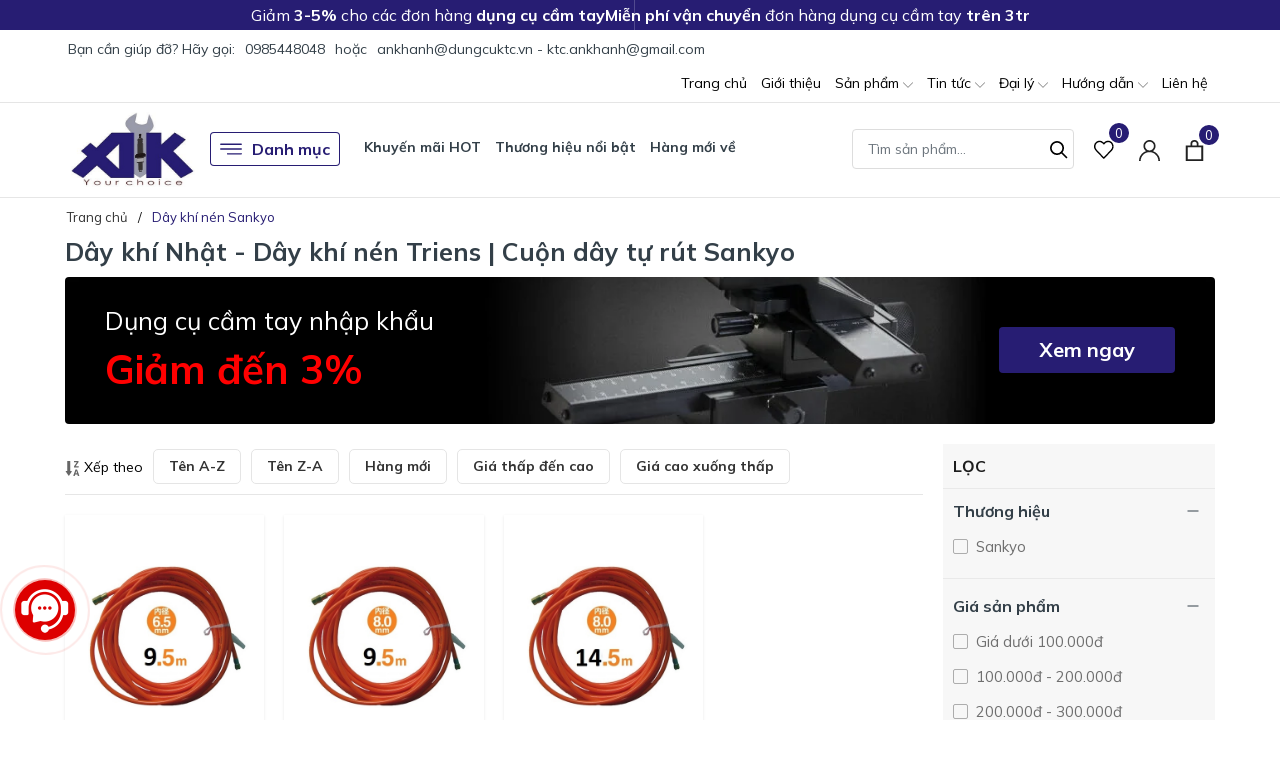

--- FILE ---
content_type: text/html; charset=utf-8
request_url: https://ankhanh.vn/day-khi-nen-sankyo
body_size: 37537
content:
<!DOCTYPE html>
<html lang="vi" >
	<head>
		<meta charset="UTF-8" />
		<meta name="viewport" content="width=device-width, initial-scale=1, maximum-scale=1">
		<meta name="theme-color" content="#271d73" />
		<title>Dây khí Nhật - Dây khí nén Triens | Cuộn dây tự rút Sankyo | Dụng cụ thiết bị sửa chữa ô tô, xe máy xuất xứ Nhật bản.</title>
		<meta name="description" content="Công ty An Khánh cung cấp các loại dây khí nén với các đường kính 6.5x10mm, 8.0x12mm .. áp suất lớn nhất đến 1.4MPa. Sản phẩm được nhập khẩu từ Sankyo Nhật bản.">
		<meta name="keywords" content="Dây khí nén Sankyo, Dụng cụ thiết bị sửa chữa ô tô, xe máy xuất xứ Nhật bản., ankhanh.vn"/>		
		<link rel="canonical" href="https://ankhanh.vn/day-khi-nen-sankyo"/>
		<link rel="dns-prefetch" href="https://ankhanh.vn">
		<link rel="dns-prefetch" href="//bizweb.dktcdn.net/">
		<link rel="dns-prefetch" href="//www.google-analytics.com/">
		<link rel="dns-prefetch" href="//www.googletagmanager.com/">
		
		<meta name='revisit-after' content='1 days' />
		<meta name="robots" content="noodp,index,follow" />
		<meta name="theme-color" content="#271d73" />
		<link rel="icon" href="//bizweb.dktcdn.net/100/168/998/themes/918532/assets/favicon.png?1751279722277" type="image/x-icon" />
		<link rel="apple-touch-icon" href="//bizweb.dktcdn.net/100/168/998/themes/918532/assets/favicon.png?1751279722277">
		<meta property="og:type" content="website">
<meta property="og:title" content="Dây khí Nhật - Dây khí nén Triens | Cuộn dây tự rút Sankyo">
<meta property="og:image:alt" content="Dây khí Nhật - Dây khí nén Triens | Cuộn dây tự rút Sankyo">
<meta property="og:image" content="https://bizweb.dktcdn.net/100/168/998/themes/918532/assets/logo.png?1751279722277">
<meta property="og:image:secure_url" content="https://bizweb.dktcdn.net/100/168/998/themes/918532/assets/logo.png?1751279722277">
<meta property="og:description" content="Công ty An Khánh cung cấp các loại dây khí nén với các đường kính 6.5x10mm, 8.0x12mm .. áp suất lớn nhất đến 1.4MPa. Sản phẩm được nhập khẩu từ Sankyo Nhật bản.">
<meta property="og:url" content="https://ankhanh.vn/day-khi-nen-sankyo">
<meta property="og:site_name" content="Dụng cụ thiết bị sửa chữa ô tô, xe máy xuất xứ Nhật bản.">
		<link href="//bizweb.dktcdn.net/100/168/998/themes/918532/assets/phone.scss.css?1751279722277" rel="stylesheet" type="text/css" media="all" />
		<link rel="preload" as="style" type="text/css" href="//bizweb.dktcdn.net/100/168/998/themes/918532/assets/bootstrap.css?1751279722277" onload="this.rel='stylesheet'" />
		<link href="//bizweb.dktcdn.net/100/168/998/themes/918532/assets/bootstrap.css?1751279722277" rel="stylesheet" type="text/css" media="all" />
		<link rel="preload" as="style" type="text/css" href="//bizweb.dktcdn.net/100/168/998/themes/918532/assets/evo-main.scss.css?1751279722277" onload="this.rel='stylesheet'" />
		<link href="//bizweb.dktcdn.net/100/168/998/themes/918532/assets/evo-main.scss.css?1751279722277" rel="stylesheet" type="text/css" media="all" />
		
		
		
		
		
		
		
		
		
		<link rel="preload" as="style" type="text/css" href="//bizweb.dktcdn.net/100/168/998/themes/918532/assets/evo-collections.scss.css?1751279722277" />
		<link href="//bizweb.dktcdn.net/100/168/998/themes/918532/assets/evo-collections.scss.css?1751279722277" rel="stylesheet" type="text/css" media="all" />
		
		
		
		
		
		
		
		
		
		<script>
	var Bizweb = Bizweb || {};
	Bizweb.store = 'dungcusuachua.mysapo.net';
	Bizweb.id = 168998;
	Bizweb.theme = {"id":918532,"name":"Evo Tools - Giao diện mới","role":"main"};
	Bizweb.template = 'collection';
	if(!Bizweb.fbEventId)  Bizweb.fbEventId = 'xxxxxxxx-xxxx-4xxx-yxxx-xxxxxxxxxxxx'.replace(/[xy]/g, function (c) {
	var r = Math.random() * 16 | 0, v = c == 'x' ? r : (r & 0x3 | 0x8);
				return v.toString(16);
			});		
</script>
<script>
	(function () {
		function asyncLoad() {
			var urls = ["//bwstatistics.sapoapps.vn/genscript/script.js?store=dungcusuachua.mysapo.net","//productreviews.sapoapps.vn/assets/js/productreviews.min.js?store=dungcusuachua.mysapo.net","https://google-shopping.sapoapps.vn/conversion-tracker/global-tag/2101.js?store=dungcusuachua.mysapo.net","https://google-shopping.sapoapps.vn/conversion-tracker/event-tag/2101.js?store=dungcusuachua.mysapo.net"];
			for (var i = 0; i < urls.length; i++) {
				var s = document.createElement('script');
				s.type = 'text/javascript';
				s.async = true;
				s.src = urls[i];
				var x = document.getElementsByTagName('script')[0];
				x.parentNode.insertBefore(s, x);
			}
		};
		window.attachEvent ? window.attachEvent('onload', asyncLoad) : window.addEventListener('load', asyncLoad, false);
	})();
</script>


<script>
	window.BizwebAnalytics = window.BizwebAnalytics || {};
	window.BizwebAnalytics.meta = window.BizwebAnalytics.meta || {};
	window.BizwebAnalytics.meta.currency = 'VND';
	window.BizwebAnalytics.tracking_url = '/s';

	var meta = {};
	
	
	for (var attr in meta) {
	window.BizwebAnalytics.meta[attr] = meta[attr];
	}
</script>

	
		<script src="/dist/js/stats.min.js?v=96f2ff2"></script>
	



<!-- Google tag (gtag.js) -->
<script async src="https://www.googletagmanager.com/gtag/js?id=UA-108879096-1"></script>
<script>
  window.dataLayer = window.dataLayer || [];
  function gtag(){dataLayer.push(arguments);}
  gtag('js', new Date());

  gtag('config', 'UA-108879096-1');
</script>
<script>

	window.enabled_enhanced_ecommerce = false;

</script>




<!--Facebook Pixel Code-->
<script>
	!function(f, b, e, v, n, t, s){
	if (f.fbq) return; n = f.fbq = function(){
	n.callMethod?
	n.callMethod.apply(n, arguments):n.queue.push(arguments)}; if (!f._fbq) f._fbq = n;
	n.push = n; n.loaded = !0; n.version = '2.0'; n.queue =[]; t = b.createElement(e); t.async = !0;
	t.src = v; s = b.getElementsByTagName(e)[0]; s.parentNode.insertBefore(t, s)}
	(window,
	document,'script','https://connect.facebook.net/en_US/fbevents.js');
	fbq('init', '637051776344565', {} , {'agent': 'plsapo'}); // Insert your pixel ID here.
	fbq('track', 'PageView',{},{ eventID: Bizweb.fbEventId });
	
</script>
<noscript>
	<img height='1' width='1' style='display:none' src='https://www.facebook.com/tr?id=637051776344565&ev=PageView&noscript=1' />
</noscript>
<!--DO NOT MODIFY-->
<!--End Facebook Pixel Code-->



<script>
	var eventsListenerScript = document.createElement('script');
	eventsListenerScript.async = true;
	
	eventsListenerScript.src = "/dist/js/store_events_listener.min.js?v=1b795e9";
	
	document.getElementsByTagName('head')[0].appendChild(eventsListenerScript);
</script>






		
		
		<script type="application/ld+json">
{
	"@context" : "http://schema.org",
  	"@type" : "Organization",
  	"legalName" : "Dụng cụ thiết bị sửa chữa ô tô, xe máy xuất xứ Nhật bản.",
  	"url" : "https://ankhanh.vn",
  	"contactPoint":[{
    	"@type" : "ContactPoint",
    	"telephone" : "+84 0985448048",
    	"contactType" : "customer service"
  	}],
  	"logo":"//bizweb.dktcdn.net/100/168/998/themes/918532/assets/logo.png?1751279722277",
  	"sameAs":[
  	"#",
    "#"
	]
}
</script>
<script type="application/ld+json">
    {
      "@context": "https://schema.org",
      "@type": "WebSite",
      "url": "https://ankhanh.vn",
      "potentialAction": {
        "@type": "SearchAction",
        "target": "https://ankhanh.vn/search?query={search_term_string}",
        "query-input": "required name=search_term_string"
      }
    }
</script>
		<link rel="preload" as="script" href="//bizweb.dktcdn.net/100/168/998/themes/918532/assets/jquery.js?1751279722277" />
		<script src="//bizweb.dktcdn.net/100/168/998/themes/918532/assets/jquery.js?1751279722277" type="text/javascript"></script>
		<script>
			$(document).ready(function ($) {
				awe_lazyloadImage();
			});
			function awe_lazyloadImage() {
				var ll = new LazyLoad({
					elements_selector: ".lazy",
					load_delay: 100,
					threshold: 0
				});
			} window.awe_lazyloadImage=awe_lazyloadImage;
		</script>
		<link rel="preload" as="script" href="//bizweb.dktcdn.net/100/168/998/themes/918532/assets/slick.js?1751279722277" />
		<script src="//bizweb.dktcdn.net/100/168/998/themes/918532/assets/slick.js?1751279722277" type="text/javascript"></script>
	</head>
	<body class="collection">
		<link rel="preload" as="script" href="//bizweb.dktcdn.net/100/168/998/themes/918532/assets/api-jquery.js?1751279722277" />
		<script src="//bizweb.dktcdn.net/100/168/998/themes/918532/assets/api-jquery.js?1751279722277" type="text/javascript"></script>
		<header class="header">
	
	<div class="header-notice">
		<div class="container notice-list">
			<div class="notice-item">
				Giảm <strong>3-5%</strong> cho các đơn hàng <strong>dụng cụ cầm tay</strong>
			</div>
			<div class="notice-item">
				<strong>Miễn phí vận chuyển</strong> đơn hàng dụng cụ cầm tay <strong>trên 3tr</strong>
			</div>
		</div>
	</div>
	
	<div class="top-bar clearfix">
		<div class="container">
			<div class="evo-topbar-left">
				<span>Bạn cần giúp đỡ? Hãy gọi: </span>
				
				<a href="tel:0985448048" title="0985448048">0985448048</a>
				
				<span class="span-or">hoặc</span>
				
				<a href="mailto:ankhanh@dungcuktc.vn - ktc.ankhanh@gmail.com" title="ankhanh@dungcuktc.vn - ktc.ankhanh@gmail.com">ankhanh@dungcuktc.vn - ktc.ankhanh@gmail.com</a>
				
			</div>
			<div class="evo-topbar-right d-lg-inline-block d-none">
				<ul id="nav" class="nav">
	
	
	
	
	<li class="nav-item ">
		<a class="nav-link" href="/" title="Trang chủ">Trang chủ</a>
	</li>
	
	
	
	
	<li class="nav-item ">
		<a class="nav-link" href="/gioi-thieu" title="Giới thiệu">Giới thiệu</a>
	</li>
	
	
	
	
	<li class=" nav-item has-childs  ">
		<a href="/collections/all" class="nav-link" title="Sản phẩm">Sản phẩm <svg xmlns="http://www.w3.org/2000/svg" xmlns:xlink="http://www.w3.org/1999/xlink" x="0px" y="0px" viewBox="0 0 490.656 490.656" style="enable-background:new 0 0 490.656 490.656;" xml:space="preserve" width="25px" height="25px"><path d="M487.536,120.445c-4.16-4.16-10.923-4.16-15.083,0L245.339,347.581L18.203,120.467c-4.16-4.16-10.923-4.16-15.083,0    c-4.16,4.16-4.16,10.923,0,15.083l234.667,234.667c2.091,2.069,4.821,3.115,7.552,3.115s5.461-1.045,7.531-3.136l234.667-234.667    C491.696,131.368,491.696,124.605,487.536,120.445z" data-original="#000000" class="active-path" data-old_color="#000000" fill="#141414"/></svg></a>
		
		<ul class="dropdown-menu">
			
			
			<li class="dropdown-submenu nav-item-lv2 has-childs2">
				<a class="nav-link" href="/dung-cu-xuong-xe-may" title="DỤNG CỤ XƯỞNG XE MÁY">DỤNG CỤ XƯỞNG XE MÁY <svg xmlns="http://www.w3.org/2000/svg" xmlns:xlink="http://www.w3.org/1999/xlink" x="0px" y="0px" viewBox="0 0 490.656 490.656" style="enable-background:new 0 0 490.656 490.656;" xml:space="preserve" width="25px" height="25px"><path d="M487.536,120.445c-4.16-4.16-10.923-4.16-15.083,0L245.339,347.581L18.203,120.467c-4.16-4.16-10.923-4.16-15.083,0    c-4.16,4.16-4.16,10.923,0,15.083l234.667,234.667c2.091,2.069,4.821,3.115,7.552,3.115s5.461-1.045,7.531-3.136l234.667-234.667    C491.696,131.368,491.696,124.605,487.536,120.445z" data-original="#000000" class="active-path" data-old_color="#000000" fill="#141414"/></svg></a>
				<ul class="dropdown-menu">
					
					<li class="nav-item-lv3">
						<a class="nav-link" href="/bo-dung-cu-sua-chua" title="Bộ dụng cụ sửa chữa">Bộ dụng cụ sửa chữa</a>
					</li>
					
					<li class="nav-item-lv3">
						<a class="nav-link" href="/dung-cu-sua-chua" title="Dụng cụ sửa chữa">Dụng cụ sửa chữa</a>
					</li>
					
					<li class="nav-item-lv3">
						<a class="nav-link" href="/dung-cu-cam-tay-ktc" title="Dụng cụ cầm tay KTC">Dụng cụ cầm tay KTC</a>
					</li>
					
					<li class="nav-item-lv3">
						<a class="nav-link" href="/dung-cu-khi-nen-ktc" title="Dụng cụ khí nén">Dụng cụ khí nén</a>
					</li>
					
					<li class="nav-item-lv3">
						<a class="nav-link" href="/dung-cu-thiet-bi-do" title="Dụng cụ thiết bị đo">Dụng cụ thiết bị đo</a>
					</li>
					
					<li class="nav-item-lv3">
						<a class="nav-link" href="/dung-cu-dac-biet" title="Dụng cụ đặc biệt">Dụng cụ đặc biệt</a>
					</li>
					
					<li class="nav-item-lv3">
						<a class="nav-link" href="/co-le-can-luc" title="Cờ lê cân lực">Cờ lê cân lực</a>
					</li>
					
					<li class="nav-item-lv3">
						<a class="nav-link" href="/do-phu-tro-khac" title="Đồ phụ trợ khác">Đồ phụ trợ khác</a>
					</li>
					
					<li class="nav-item-lv3">
						<a class="nav-link" href="/thiet-bi-do-kiem" title="Thiết bị đo kiểm">Thiết bị đo kiểm</a>
					</li>
					
					<li class="nav-item-lv3">
						<a class="nav-link" href="/dung-cu-kowa-seiki" title="Dụng cụ Kowa Seiki">Dụng cụ Kowa Seiki</a>
					</li>
					
				</ul>
			</li>
			
			
			
			<li class="dropdown-submenu nav-item-lv2 has-childs2">
				<a class="nav-link" href="/dung-cu-xuong-o-to" title="DỤNG CỤ XƯỞNG Ô TÔ">DỤNG CỤ XƯỞNG Ô TÔ <svg xmlns="http://www.w3.org/2000/svg" xmlns:xlink="http://www.w3.org/1999/xlink" x="0px" y="0px" viewBox="0 0 490.656 490.656" style="enable-background:new 0 0 490.656 490.656;" xml:space="preserve" width="25px" height="25px"><path d="M487.536,120.445c-4.16-4.16-10.923-4.16-15.083,0L245.339,347.581L18.203,120.467c-4.16-4.16-10.923-4.16-15.083,0    c-4.16,4.16-4.16,10.923,0,15.083l234.667,234.667c2.091,2.069,4.821,3.115,7.552,3.115s5.461-1.045,7.531-3.136l234.667-234.667    C491.696,131.368,491.696,124.605,487.536,120.445z" data-original="#000000" class="active-path" data-old_color="#000000" fill="#141414"/></svg></a>
				<ul class="dropdown-menu">
					
					<li class="nav-item-lv3">
						<a class="nav-link" href="/dung-cu-chuyen-sua-chua-o-to" title="Dụng cụ chuyên sửa chữa ô tô">Dụng cụ chuyên sửa chữa ô tô</a>
					</li>
					
					<li class="nav-item-lv3">
						<a class="nav-link" href="/dung-cu-cam-tay-ktc" title="Dụng cụ cầm tay KTC">Dụng cụ cầm tay KTC</a>
					</li>
					
					<li class="nav-item-lv3">
						<a class="nav-link" href="/co-le-luc-ktc" title="Cờ lê lực KTC">Cờ lê lực KTC</a>
					</li>
					
					<li class="nav-item-lv3">
						<a class="nav-link" href="/dung-cu-khi-nen-shinano" title="Dụng cụ khí nén Shinano">Dụng cụ khí nén Shinano</a>
					</li>
					
					<li class="nav-item-lv3">
						<a class="nav-link" href="/cuon-day-tu-rut-sankyo-triens" title="Cuộn dây tự rút Sankyo Triens">Cuộn dây tự rút Sankyo Triens</a>
					</li>
					
					<li class="nav-item-lv3">
						<a class="nav-link" href="/can-xiet-luc-kanon" title="Cần xiết lực Kanon">Cần xiết lực Kanon</a>
					</li>
					
					<li class="nav-item-lv3">
						<a class="nav-link" href="/dung-cu-thiet-bi-cho-o-to" title="Dụng cụ thiết bị cho ô tô">Dụng cụ thiết bị cho ô tô</a>
					</li>
					
					<li class="nav-item-lv3">
						<a class="nav-link" href="/khop-noi-nhanh-khi-nen" title="Khớp nối nhanh khí nén">Khớp nối nhanh khí nén</a>
					</li>
					
				</ul>
			</li>
			
			
			
			<li class="dropdown-submenu nav-item-lv2 has-childs2">
				<a class="nav-link" href="/dung-cu-cho-nha-may" title="DỤNG CỤ CHO NHÀ MÁY">DỤNG CỤ CHO NHÀ MÁY <svg xmlns="http://www.w3.org/2000/svg" xmlns:xlink="http://www.w3.org/1999/xlink" x="0px" y="0px" viewBox="0 0 490.656 490.656" style="enable-background:new 0 0 490.656 490.656;" xml:space="preserve" width="25px" height="25px"><path d="M487.536,120.445c-4.16-4.16-10.923-4.16-15.083,0L245.339,347.581L18.203,120.467c-4.16-4.16-10.923-4.16-15.083,0    c-4.16,4.16-4.16,10.923,0,15.083l234.667,234.667c2.091,2.069,4.821,3.115,7.552,3.115s5.461-1.045,7.531-3.136l234.667-234.667    C491.696,131.368,491.696,124.605,487.536,120.445z" data-original="#000000" class="active-path" data-old_color="#000000" fill="#141414"/></svg></a>
				<ul class="dropdown-menu">
					
					<li class="nav-item-lv3">
						<a class="nav-link" href="/dau-khau-dung-cho-lap-rap" title="Đầu khẩu dùng cho lắp ráp">Đầu khẩu dùng cho lắp ráp</a>
					</li>
					
					<li class="nav-item-lv3">
						<a class="nav-link" href="/dau-khau-dung-cho-sua-chua" title="Đầu khẩu dùng cho sửa chữa">Đầu khẩu dùng cho sửa chữa</a>
					</li>
					
					<li class="nav-item-lv3">
						<a class="nav-link" href="/dau-bits-van-oc-vit-bix" title="Đầu bits vặn ốc vít BiX">Đầu bits vặn ốc vít BiX</a>
					</li>
					
					<li class="nav-item-lv3">
						<a class="nav-link" href="/dau-khau-tuyp-chuyen-dung" title="Đầu khẩu tuýp chuyên dụng">Đầu khẩu tuýp chuyên dụng</a>
					</li>
					
					<li class="nav-item-lv3">
						<a class="nav-link" href="/dung-cu-van-oc-cam-tay" title="Dụng cụ vặn ốc cầm tay">Dụng cụ vặn ốc cầm tay</a>
					</li>
					
					<li class="nav-item-lv3">
						<a class="nav-link" href="/co-le-can-luc-kanon" title="Cờ lê cân lực Kanon">Cờ lê cân lực Kanon</a>
					</li>
					
					<li class="nav-item-lv3">
						<a class="nav-link" href="/bo-dung-cu-sua-chua" title="Bộ dụng cụ sửa chữa">Bộ dụng cụ sửa chữa</a>
					</li>
					
					<li class="nav-item-lv3">
						<a class="nav-link" href="/co-le-luc-tohnichi" title="Cờ lê lực Tohnichi">Cờ lê lực Tohnichi</a>
					</li>
					
				</ul>
			</li>
			
			
			
			<li class="dropdown-submenu nav-item-lv2 has-childs2">
				<a class="nav-link" href="/thiet-bi-nhap-tu-nhat" title="THIẾT BỊ NHẬP TỪ NHẬT">THIẾT BỊ NHẬP TỪ NHẬT <svg xmlns="http://www.w3.org/2000/svg" xmlns:xlink="http://www.w3.org/1999/xlink" x="0px" y="0px" viewBox="0 0 490.656 490.656" style="enable-background:new 0 0 490.656 490.656;" xml:space="preserve" width="25px" height="25px"><path d="M487.536,120.445c-4.16-4.16-10.923-4.16-15.083,0L245.339,347.581L18.203,120.467c-4.16-4.16-10.923-4.16-15.083,0    c-4.16,4.16-4.16,10.923,0,15.083l234.667,234.667c2.091,2.069,4.821,3.115,7.552,3.115s5.461-1.045,7.531-3.136l234.667-234.667    C491.696,131.368,491.696,124.605,487.536,120.445z" data-original="#000000" class="active-path" data-old_color="#000000" fill="#141414"/></svg></a>
				<ul class="dropdown-menu">
					
					<li class="nav-item-lv3">
						<a class="nav-link" href="/thiet-bi-dung-cu-nhap-khau" title="Thiết bị dụng cụ nhập khẩu">Thiết bị dụng cụ nhập khẩu</a>
					</li>
					
					<li class="nav-item-lv3">
						<a class="nav-link" href="/bo-luc-giac-eight-nhat" title="Bộ lục giác Eight Nhật">Bộ lục giác Eight Nhật</a>
					</li>
					
					<li class="nav-item-lv3">
						<a class="nav-link" href="/bo-dau-khau-van-oc-koken" title="Bộ đầu khẩu vặn ốc Koken">Bộ đầu khẩu vặn ốc Koken</a>
					</li>
					
					<li class="nav-item-lv3">
						<a class="nav-link" href="/co-le-luc-ktc" title="Cờ lê lực KTC">Cờ lê lực KTC</a>
					</li>
					
					<li class="nav-item-lv3">
						<a class="nav-link" href="/co-le-can-luc-kanon" title="Cờ lê cân lực Kanon">Cờ lê cân lực Kanon</a>
					</li>
					
					<li class="nav-item-lv3">
						<a class="nav-link" href="/dung-cu-koken-z-series" title="Dụng cụ Koken Z-series">Dụng cụ Koken Z-series</a>
					</li>
					
					<li class="nav-item-lv3">
						<a class="nav-link" href="/kich-thuy-luc-masada" title="Thiết bị thủy lực Masada">Thiết bị thủy lực Masada</a>
					</li>
					
					<li class="nav-item-lv3">
						<a class="nav-link" href="/dung-cu-thiet-bi-do" title="Dụng cụ thiết bị đo">Dụng cụ thiết bị đo</a>
					</li>
					
				</ul>
			</li>
			
			
			
			<li class="dropdown-submenu nav-item-lv2 has-childs2">
				<a class="nav-link" href="/do-nghe-cho-sua-chua" title="ĐỒ NGHỀ CHO SỬA CHỮA">ĐỒ NGHỀ CHO SỬA CHỮA <svg xmlns="http://www.w3.org/2000/svg" xmlns:xlink="http://www.w3.org/1999/xlink" x="0px" y="0px" viewBox="0 0 490.656 490.656" style="enable-background:new 0 0 490.656 490.656;" xml:space="preserve" width="25px" height="25px"><path d="M487.536,120.445c-4.16-4.16-10.923-4.16-15.083,0L245.339,347.581L18.203,120.467c-4.16-4.16-10.923-4.16-15.083,0    c-4.16,4.16-4.16,10.923,0,15.083l234.667,234.667c2.091,2.069,4.821,3.115,7.552,3.115s5.461-1.045,7.531-3.136l234.667-234.667    C491.696,131.368,491.696,124.605,487.536,120.445z" data-original="#000000" class="active-path" data-old_color="#000000" fill="#141414"/></svg></a>
				<ul class="dropdown-menu">
					
					<li class="nav-item-lv3">
						<a class="nav-link" href="/bo-luc-giac-eight-theo-loai" title="Bộ lục giác Eight theo loại">Bộ lục giác Eight theo loại</a>
					</li>
					
					<li class="nav-item-lv3">
						<a class="nav-link" href="/can-xiet-luc-nhat-ban" title="Cần xiết lực Nhật bản">Cần xiết lực Nhật bản</a>
					</li>
					
					<li class="nav-item-lv3">
						<a class="nav-link" href="/dung-cu-khi-nen-shinano" title="Dụng cụ khí nén Shinano">Dụng cụ khí nén Shinano</a>
					</li>
					
					<li class="nav-item-lv3">
						<a class="nav-link" href="/dung-cu-cam-tay-nepros" title="Dụng cụ cầm tay Nepros">Dụng cụ cầm tay Nepros</a>
					</li>
					
					<li class="nav-item-lv3">
						<a class="nav-link" href="/dung-cu-sua-chua-dien" title="Dụng cụ sửa chữa điện">Dụng cụ sửa chữa điện</a>
					</li>
					
					<li class="nav-item-lv3">
						<a class="nav-link" href="/dung-cu-cam-tay-ktc" title="Dụng cụ cầm tay KTC">Dụng cụ cầm tay KTC</a>
					</li>
					
					<li class="nav-item-lv3">
						<a class="nav-link" href="/dau-khau-dung-cho-sua-chua" title="Đầu khẩu dùng cho sửa chữa">Đầu khẩu dùng cho sửa chữa</a>
					</li>
					
					<li class="nav-item-lv3">
						<a class="nav-link" href="/co-le-luc-ktc" title="Cờ lê lực KTC">Cờ lê lực KTC</a>
					</li>
					
				</ul>
			</li>
			
			
			
			<li class="dropdown-submenu nav-item-lv2 has-childs2">
				<a class="nav-link" href="/dung-cu-cho-gia-dinh" title="DỤNG CỤ CHO GIA ĐÌNH">DỤNG CỤ CHO GIA ĐÌNH <svg xmlns="http://www.w3.org/2000/svg" xmlns:xlink="http://www.w3.org/1999/xlink" x="0px" y="0px" viewBox="0 0 490.656 490.656" style="enable-background:new 0 0 490.656 490.656;" xml:space="preserve" width="25px" height="25px"><path d="M487.536,120.445c-4.16-4.16-10.923-4.16-15.083,0L245.339,347.581L18.203,120.467c-4.16-4.16-10.923-4.16-15.083,0    c-4.16,4.16-4.16,10.923,0,15.083l234.667,234.667c2.091,2.069,4.821,3.115,7.552,3.115s5.461-1.045,7.531-3.136l234.667-234.667    C491.696,131.368,491.696,124.605,487.536,120.445z" data-original="#000000" class="active-path" data-old_color="#000000" fill="#141414"/></svg></a>
				<ul class="dropdown-menu">
					
					<li class="nav-item-lv3">
						<a class="nav-link" href="/bo-dung-cu-sua-chua" title="Bộ dụng cụ sửa chữa">Bộ dụng cụ sửa chữa</a>
					</li>
					
					<li class="nav-item-lv3">
						<a class="nav-link" href="/do-nghe-sua-chua" title="Đồ nghề sửa chữa">Đồ nghề sửa chữa</a>
					</li>
					
					<li class="nav-item-lv3">
						<a class="nav-link" href="/dung-cu-sua-chua" title="Dụng cụ sửa chữa">Dụng cụ sửa chữa</a>
					</li>
					
					<li class="nav-item-lv3">
						<a class="nav-link" href="/dung-cu-khi-nen-ktc" title="Dụng cụ khí nén">Dụng cụ khí nén</a>
					</li>
					
					<li class="nav-item-lv3">
						<a class="nav-link" href="/dung-cu-sua-chua-dien" title="Dụng cụ sửa chữa điện">Dụng cụ sửa chữa điện</a>
					</li>
					
					<li class="nav-item-lv3">
						<a class="nav-link" href="/bo-luc-giac-eight-nhat" title="Bộ lục giác Eight Nhật">Bộ lục giác Eight Nhật</a>
					</li>
					
					<li class="nav-item-lv3">
						<a class="nav-link" href="/bo-dau-khau-van-oc-koken" title="Bộ đầu khẩu vặn ốc Koken">Bộ đầu khẩu vặn ốc Koken</a>
					</li>
					
					<li class="nav-item-lv3">
						<a class="nav-link" href="/dung-cu-cam-tay-nepros" title="Dụng cụ cầm tay Nepros">Dụng cụ cầm tay Nepros</a>
					</li>
					
				</ul>
			</li>
			
			
		</ul>
		
	</li>
	
	
	
	
	<li class=" nav-item has-childs  ">
		<a href="/blogs/all" class="nav-link" title="Tin tức">Tin tức <svg xmlns="http://www.w3.org/2000/svg" xmlns:xlink="http://www.w3.org/1999/xlink" x="0px" y="0px" viewBox="0 0 490.656 490.656" style="enable-background:new 0 0 490.656 490.656;" xml:space="preserve" width="25px" height="25px"><path d="M487.536,120.445c-4.16-4.16-10.923-4.16-15.083,0L245.339,347.581L18.203,120.467c-4.16-4.16-10.923-4.16-15.083,0    c-4.16,4.16-4.16,10.923,0,15.083l234.667,234.667c2.091,2.069,4.821,3.115,7.552,3.115s5.461-1.045,7.531-3.136l234.667-234.667    C491.696,131.368,491.696,124.605,487.536,120.445z" data-original="#000000" class="active-path" data-old_color="#000000" fill="#141414"/></svg></a>
		
		<ul class="dropdown-menu">
			
			
			<li class="nav-item-lv2">
				<a class="nav-link" href="/thong-tin-o-to-xe-may" title="Thông tin ô tô, xe máy">Thông tin ô tô, xe máy</a>
			</li>
			
			
			
			<li class="nav-item-lv2">
				<a class="nav-link" href="/tin-tuc-ve-san-pham" title="Thông tin về sản phẩm">Thông tin về sản phẩm</a>
			</li>
			
			
		</ul>
		
	</li>
	
	
	
	
	<li class=" nav-item has-childs  ">
		<a href="/khu-vuc-mien-bac" class="nav-link" title="Đại lý">Đại lý <svg xmlns="http://www.w3.org/2000/svg" xmlns:xlink="http://www.w3.org/1999/xlink" x="0px" y="0px" viewBox="0 0 490.656 490.656" style="enable-background:new 0 0 490.656 490.656;" xml:space="preserve" width="25px" height="25px"><path d="M487.536,120.445c-4.16-4.16-10.923-4.16-15.083,0L245.339,347.581L18.203,120.467c-4.16-4.16-10.923-4.16-15.083,0    c-4.16,4.16-4.16,10.923,0,15.083l234.667,234.667c2.091,2.069,4.821,3.115,7.552,3.115s5.461-1.045,7.531-3.136l234.667-234.667    C491.696,131.368,491.696,124.605,487.536,120.445z" data-original="#000000" class="active-path" data-old_color="#000000" fill="#141414"/></svg></a>
		
		<ul class="dropdown-menu">
			
			
			<li class="nav-item-lv2">
				<a class="nav-link" href="/khu-vuc-mien-bac" title="Khu vực miền Bắc">Khu vực miền Bắc</a>
			</li>
			
			
			
			<li class="nav-item-lv2">
				<a class="nav-link" href="/khu-vuc-mien-trung" title="Khu vực miền Trung">Khu vực miền Trung</a>
			</li>
			
			
			
			<li class="nav-item-lv2">
				<a class="nav-link" href="/khu-vuc-mien-nam" title="Khu vực miền Nam">Khu vực miền Nam</a>
			</li>
			
			
		</ul>
		
	</li>
	
	
	
	
	<li class="evo-hover-left nav-item has-childs  ">
		<a href="/bao-mat-thong-tin" class="nav-link" title="Hướng dẫn">Hướng dẫn <svg xmlns="http://www.w3.org/2000/svg" xmlns:xlink="http://www.w3.org/1999/xlink" x="0px" y="0px" viewBox="0 0 490.656 490.656" style="enable-background:new 0 0 490.656 490.656;" xml:space="preserve" width="25px" height="25px"><path d="M487.536,120.445c-4.16-4.16-10.923-4.16-15.083,0L245.339,347.581L18.203,120.467c-4.16-4.16-10.923-4.16-15.083,0    c-4.16,4.16-4.16,10.923,0,15.083l234.667,234.667c2.091,2.069,4.821,3.115,7.552,3.115s5.461-1.045,7.531-3.136l234.667-234.667    C491.696,131.368,491.696,124.605,487.536,120.445z" data-original="#000000" class="active-path" data-old_color="#000000" fill="#141414"/></svg></a>
		
		<ul class="dropdown-menu">
			
			
			<li class="nav-item-lv2">
				<a class="nav-link" href="/mua-hang-thanh-toan" title="Mua hàng & thanh toán">Mua hàng & thanh toán</a>
			</li>
			
			
			
			<li class="nav-item-lv2">
				<a class="nav-link" href="/chinh-sach" title="Giao nhận & vận chuyển">Giao nhận & vận chuyển</a>
			</li>
			
			
			
			<li class="nav-item-lv2">
				<a class="nav-link" href="/chinh-sach-bao-hanh" title="Hướng dẫn bảo hành">Hướng dẫn bảo hành</a>
			</li>
			
			
			
			<li class="nav-item-lv2">
				<a class="nav-link" href="/chinh-sach-doi-tra" title="Bảo hành & đổi trả">Bảo hành & đổi trả</a>
			</li>
			
			
			
			<li class="nav-item-lv2">
				<a class="nav-link" href="/bao-mat-thong-tin" title="Bảo mật thông tin">Bảo mật thông tin</a>
			</li>
			
			
		</ul>
		
	</li>
	
	
	
	
	<li class="nav-item ">
		<a class="nav-link" href="/lien-he" title="Liên hệ">Liên hệ</a>
	</li>
	
	
</ul>
			</div>
		</div>
	</div>
	<div class="header-mid">
		<div class="evo-header-padding container">
			<div class="header-logo evo-header-flex-item">
				<a href="/" class="logo-wrapper" title="Dụng cụ thiết bị sửa chữa ô tô, xe máy xuất xứ Nhật bản.">
					<img width="135" height="32" src="//bizweb.dktcdn.net/100/168/998/themes/918532/assets/logo.png?1751279722277" alt="Dụng cụ thiết bị sửa chữa ô tô, xe máy xuất xứ Nhật bản." class="lazy img-responsive mx-auto d-block" />
				</a>
			</div>
			<div class="box-header-nav d-none d-lg-inline-block">
				<ul class="evo-cate-nav">
	<li class="evo-danh-muc has-childs has-mega">
		<a href="javascript:void(0)" class="nav-link" title="Danh mục"><svg x="0px" y="0px" viewBox="0 0 384.97 384.97" style="enable-background:new 0 0 384.97 384.97;"><path d="M12.03,120.303h360.909c6.641,0,12.03-5.39,12.03-12.03c0-6.641-5.39-12.03-12.03-12.03H12.03 c-6.641,0-12.03,5.39-12.03,12.03C0,114.913,5.39,120.303,12.03,120.303z"/><path d="M372.939,180.455H12.03c-6.641,0-12.03,5.39-12.03,12.03s5.39,12.03,12.03,12.03h360.909c6.641,0,12.03-5.39,12.03-12.03 S379.58,180.455,372.939,180.455z"/><path d="M372.939,264.667H132.333c-6.641,0-12.03,5.39-12.03,12.03c0,6.641,5.39,12.03,12.03,12.03h240.606 c6.641,0,12.03-5.39,12.03-12.03C384.97,270.056,379.58,264.667,372.939,264.667z"/></svg> Danh mục</a>
		<div class="sub-menu megamenu">
			<div class="container">
				<ul class="level0">
					
					
					<li class="level1 parent item fix-navs">
						<a class="hmega" href="/dung-cu-xuong-xe-may" title="DỤNG CỤ XƯỞNG XE MÁY">DỤNG CỤ XƯỞNG XE MÁY</a>
						<ul class="level1">
							
							<li class="level2">
								<a href="/bo-dung-cu-sua-chua" title="Bộ dụng cụ sửa chữa">Bộ dụng cụ sửa chữa</a>
							</li>
							
							<li class="level2">
								<a href="/dung-cu-sua-chua" title="Dụng cụ sửa chữa">Dụng cụ sửa chữa</a>
							</li>
							
							<li class="level2">
								<a href="/dung-cu-cam-tay-ktc" title="Dụng cụ cầm tay KTC">Dụng cụ cầm tay KTC</a>
							</li>
							
							<li class="level2">
								<a href="/dung-cu-khi-nen-ktc" title="Dụng cụ khí nén">Dụng cụ khí nén</a>
							</li>
							
							<li class="level2">
								<a href="/dung-cu-thiet-bi-do" title="Dụng cụ thiết bị đo">Dụng cụ thiết bị đo</a>
							</li>
							
							<li class="level2">
								<a href="/dung-cu-dac-biet" title="Dụng cụ đặc biệt">Dụng cụ đặc biệt</a>
							</li>
							
							<li class="level2">
								<a href="/co-le-can-luc" title="Cờ lê cân lực">Cờ lê cân lực</a>
							</li>
							
							<li class="level2">
								<a href="/do-phu-tro-khac" title="Đồ phụ trợ khác">Đồ phụ trợ khác</a>
							</li>
							
							<li class="level2">
								<a href="/thiet-bi-do-kiem" title="Thiết bị đo kiểm">Thiết bị đo kiểm</a>
							</li>
							
							<li class="level2">
								<a href="/dung-cu-kowa-seiki" title="Dụng cụ Kowa Seiki">Dụng cụ Kowa Seiki</a>
							</li>
							
						</ul>
					</li>
					
					
					
					<li class="level1 parent item fix-navs">
						<a class="hmega" href="/dung-cu-xuong-o-to" title="DỤNG CỤ XƯỞNG Ô TÔ">DỤNG CỤ XƯỞNG Ô TÔ</a>
						<ul class="level1">
							
							<li class="level2">
								<a href="/dung-cu-chuyen-sua-chua-o-to" title="Dụng cụ chuyên sửa chữa ô tô">Dụng cụ chuyên sửa chữa ô tô</a>
							</li>
							
							<li class="level2">
								<a href="/dung-cu-cam-tay-ktc" title="Dụng cụ cầm tay KTC">Dụng cụ cầm tay KTC</a>
							</li>
							
							<li class="level2">
								<a href="/co-le-luc-ktc" title="Cờ lê lực KTC">Cờ lê lực KTC</a>
							</li>
							
							<li class="level2">
								<a href="/dung-cu-khi-nen-shinano" title="Dụng cụ khí nén Shinano">Dụng cụ khí nén Shinano</a>
							</li>
							
							<li class="level2">
								<a href="/cuon-day-tu-rut-sankyo-triens" title="Cuộn dây tự rút Sankyo Triens">Cuộn dây tự rút Sankyo Triens</a>
							</li>
							
							<li class="level2">
								<a href="/can-xiet-luc-kanon" title="Cần xiết lực Kanon">Cần xiết lực Kanon</a>
							</li>
							
							<li class="level2">
								<a href="/dung-cu-thiet-bi-cho-o-to" title="Dụng cụ thiết bị cho ô tô">Dụng cụ thiết bị cho ô tô</a>
							</li>
							
							<li class="level2">
								<a href="/khop-noi-nhanh-khi-nen" title="Khớp nối nhanh khí nén">Khớp nối nhanh khí nén</a>
							</li>
							
						</ul>
					</li>
					
					
					
					<li class="level1 parent item fix-navs">
						<a class="hmega" href="/dung-cu-cho-nha-may" title="DỤNG CỤ CHO NHÀ MÁY">DỤNG CỤ CHO NHÀ MÁY</a>
						<ul class="level1">
							
							<li class="level2">
								<a href="/dau-khau-dung-cho-lap-rap" title="Đầu khẩu dùng cho lắp ráp">Đầu khẩu dùng cho lắp ráp</a>
							</li>
							
							<li class="level2">
								<a href="/dau-khau-dung-cho-sua-chua" title="Đầu khẩu dùng cho sửa chữa">Đầu khẩu dùng cho sửa chữa</a>
							</li>
							
							<li class="level2">
								<a href="/dau-bits-van-oc-vit-bix" title="Đầu bits vặn ốc vít BiX">Đầu bits vặn ốc vít BiX</a>
							</li>
							
							<li class="level2">
								<a href="/dau-khau-tuyp-chuyen-dung" title="Đầu khẩu tuýp chuyên dụng">Đầu khẩu tuýp chuyên dụng</a>
							</li>
							
							<li class="level2">
								<a href="/dung-cu-van-oc-cam-tay" title="Dụng cụ vặn ốc cầm tay">Dụng cụ vặn ốc cầm tay</a>
							</li>
							
							<li class="level2">
								<a href="/co-le-can-luc-kanon" title="Cờ lê cân lực Kanon">Cờ lê cân lực Kanon</a>
							</li>
							
							<li class="level2">
								<a href="/bo-dung-cu-sua-chua" title="Bộ dụng cụ sửa chữa">Bộ dụng cụ sửa chữa</a>
							</li>
							
							<li class="level2">
								<a href="/co-le-luc-tohnichi" title="Cờ lê lực Tohnichi">Cờ lê lực Tohnichi</a>
							</li>
							
						</ul>
					</li>
					
					
					
					<li class="level1 parent item fix-navs">
						<a class="hmega" href="/thiet-bi-nhap-tu-nhat" title="THIẾT BỊ NHẬP TỪ NHẬT">THIẾT BỊ NHẬP TỪ NHẬT</a>
						<ul class="level1">
							
							<li class="level2">
								<a href="/thiet-bi-dung-cu-nhap-khau" title="Thiết bị dụng cụ nhập khẩu">Thiết bị dụng cụ nhập khẩu</a>
							</li>
							
							<li class="level2">
								<a href="/bo-luc-giac-eight-nhat" title="Bộ lục giác Eight Nhật">Bộ lục giác Eight Nhật</a>
							</li>
							
							<li class="level2">
								<a href="/bo-dau-khau-van-oc-koken" title="Bộ đầu khẩu vặn ốc Koken">Bộ đầu khẩu vặn ốc Koken</a>
							</li>
							
							<li class="level2">
								<a href="/co-le-luc-ktc" title="Cờ lê lực KTC">Cờ lê lực KTC</a>
							</li>
							
							<li class="level2">
								<a href="/co-le-can-luc-kanon" title="Cờ lê cân lực Kanon">Cờ lê cân lực Kanon</a>
							</li>
							
							<li class="level2">
								<a href="/dung-cu-koken-z-series" title="Dụng cụ Koken Z-series">Dụng cụ Koken Z-series</a>
							</li>
							
							<li class="level2">
								<a href="/kich-thuy-luc-masada" title="Thiết bị thủy lực Masada">Thiết bị thủy lực Masada</a>
							</li>
							
							<li class="level2">
								<a href="/dung-cu-thiet-bi-do" title="Dụng cụ thiết bị đo">Dụng cụ thiết bị đo</a>
							</li>
							
						</ul>
					</li>
					
					
					
					<li class="level1 parent item fix-navs">
						<a class="hmega" href="/do-nghe-cho-sua-chua" title="ĐỒ NGHỀ CHO SỬA CHỮA">ĐỒ NGHỀ CHO SỬA CHỮA</a>
						<ul class="level1">
							
							<li class="level2">
								<a href="/bo-luc-giac-eight-theo-loai" title="Bộ lục giác Eight theo loại">Bộ lục giác Eight theo loại</a>
							</li>
							
							<li class="level2">
								<a href="/can-xiet-luc-nhat-ban" title="Cần xiết lực Nhật bản">Cần xiết lực Nhật bản</a>
							</li>
							
							<li class="level2">
								<a href="/dung-cu-khi-nen-shinano" title="Dụng cụ khí nén Shinano">Dụng cụ khí nén Shinano</a>
							</li>
							
							<li class="level2">
								<a href="/dung-cu-cam-tay-nepros" title="Dụng cụ cầm tay Nepros">Dụng cụ cầm tay Nepros</a>
							</li>
							
							<li class="level2">
								<a href="/dung-cu-sua-chua-dien" title="Dụng cụ sửa chữa điện">Dụng cụ sửa chữa điện</a>
							</li>
							
							<li class="level2">
								<a href="/dung-cu-cam-tay-ktc" title="Dụng cụ cầm tay KTC">Dụng cụ cầm tay KTC</a>
							</li>
							
							<li class="level2">
								<a href="/dau-khau-dung-cho-sua-chua" title="Đầu khẩu dùng cho sửa chữa">Đầu khẩu dùng cho sửa chữa</a>
							</li>
							
							<li class="level2">
								<a href="/co-le-luc-ktc" title="Cờ lê lực KTC">Cờ lê lực KTC</a>
							</li>
							
						</ul>
					</li>
					
					
					
					<li class="level1 parent item fix-navs">
						<a class="hmega" href="/dung-cu-cho-gia-dinh" title="DỤNG CỤ CHO GIA ĐÌNH">DỤNG CỤ CHO GIA ĐÌNH</a>
						<ul class="level1">
							
							<li class="level2">
								<a href="/bo-dung-cu-sua-chua" title="Bộ dụng cụ sửa chữa">Bộ dụng cụ sửa chữa</a>
							</li>
							
							<li class="level2">
								<a href="/do-nghe-sua-chua" title="Đồ nghề sửa chữa">Đồ nghề sửa chữa</a>
							</li>
							
							<li class="level2">
								<a href="/dung-cu-sua-chua" title="Dụng cụ sửa chữa">Dụng cụ sửa chữa</a>
							</li>
							
							<li class="level2">
								<a href="/dung-cu-khi-nen-ktc" title="Dụng cụ khí nén">Dụng cụ khí nén</a>
							</li>
							
							<li class="level2">
								<a href="/dung-cu-sua-chua-dien" title="Dụng cụ sửa chữa điện">Dụng cụ sửa chữa điện</a>
							</li>
							
							<li class="level2">
								<a href="/bo-luc-giac-eight-nhat" title="Bộ lục giác Eight Nhật">Bộ lục giác Eight Nhật</a>
							</li>
							
							<li class="level2">
								<a href="/bo-dau-khau-van-oc-koken" title="Bộ đầu khẩu vặn ốc Koken">Bộ đầu khẩu vặn ốc Koken</a>
							</li>
							
							<li class="level2">
								<a href="/dung-cu-cam-tay-nepros" title="Dụng cụ cầm tay Nepros">Dụng cụ cầm tay Nepros</a>
							</li>
							
						</ul>
					</li>
					
					
				</ul>
				
				<div class="row submenu-products">
					
					<div class="col-lg-4 col-md-4 col-sm-4 col-12">
						 
<div class="evo-item-product-cate-menu">
	<div class="product-content">
		<a href="/co-le-luc-dien-tu-ktc-gek030-c3" title="Cờ l&#234; lực điện tử KTC GEK030-C3" class="title">Cờ l&#234; lực điện tử KTC GEK030-C3</a>
		<div class="block-prices"> 
			
			
			<strong class="product-price">7.294.000₫</strong>
			
			
		</div>
		<a href="/co-le-luc-dien-tu-ktc-gek030-c3" title="Xem chi tiết" class="v-more">Xem chi tiết</a>
	</div>
	<div class="product-img">
		<a class="thumb-img" href="/co-le-luc-dien-tu-ktc-gek030-c3" title="Cờ l&#234; lực điện tử KTC GEK030-C3">
			<img class="lazy" width="480" height="480" src="[data-uri]" data-src="//bizweb.dktcdn.net/thumb/large/100/168/998/products/ktc-gek030-c3-dc6b4fde-5def-4383-b3a7-c91be77d09d1.jpg?v=1590123303473" alt="Cờ l&#234; lực điện tử KTC GEK030-C3" />
		</a>
	</div>
</div>	
					</div>
					
					<div class="col-lg-4 col-md-4 col-sm-4 col-12">
						 
<div class="evo-item-product-cate-menu">
	<div class="product-content">
		<a href="/co-le-luc-dien-tu-ktc-gek060-r3" title="Cờ l&#234; lực điện tử KTC GEK060-R3" class="title">Cờ l&#234; lực điện tử KTC GEK060-R3</a>
		<div class="block-prices"> 
			
			
			<strong class="product-price">6.509.000₫</strong>
			
			
		</div>
		<a href="/co-le-luc-dien-tu-ktc-gek060-r3" title="Xem chi tiết" class="v-more">Xem chi tiết</a>
	</div>
	<div class="product-img">
		<a class="thumb-img" href="/co-le-luc-dien-tu-ktc-gek060-r3" title="Cờ l&#234; lực điện tử KTC GEK060-R3">
			<img class="lazy" width="480" height="480" src="[data-uri]" data-src="//bizweb.dktcdn.net/thumb/large/100/168/998/products/ktc-gek060-r3-d81253f2-866a-481b-be83-9ef9ea9bede5.jpg?v=1590122573317" alt="Cờ l&#234; lực điện tử KTC GEK060-R3" />
		</a>
	</div>
</div>	
					</div>
					
					<div class="col-lg-4 col-md-4 col-sm-4 col-12">
						 
<div class="evo-item-product-cate-menu">
	<div class="product-content">
		<a href="/co-le-luc-dien-tu-ktc-gek085-r3" title="Cờ l&#234; lực điện tử KTC GEK085-R3" class="title">Cờ l&#234; lực điện tử KTC GEK085-R3</a>
		<div class="block-prices"> 
			
			
			<strong class="product-price">6.732.000₫</strong>
			
			
		</div>
		<a href="/co-le-luc-dien-tu-ktc-gek085-r3" title="Xem chi tiết" class="v-more">Xem chi tiết</a>
	</div>
	<div class="product-img">
		<a class="thumb-img" href="/co-le-luc-dien-tu-ktc-gek085-r3" title="Cờ l&#234; lực điện tử KTC GEK085-R3">
			<img class="lazy" width="480" height="480" src="[data-uri]" data-src="//bizweb.dktcdn.net/thumb/large/100/168/998/products/ktc-gek085-r3.jpg?v=1590122524803" alt="Cờ l&#234; lực điện tử KTC GEK085-R3" />
		</a>
	</div>
</div>	
					</div>
					
				</div>
				
				
				<div class="row submenu-logo">
					
					
					<a href="/ktc" title="KTC">
						
						<img width="170" height="50" class="lazy" src="[data-uri]" data-src="https://bizweb.dktcdn.net/100/168/998/collections/brand01.png?v=1692496039113" alt="KTC" />
						
					</a>
					
					
					<a href="/triens" title="TRIENS">
						
						<img width="170" height="50" class="lazy" src="[data-uri]" data-src="https://bizweb.dktcdn.net/100/168/998/collections/brand03.png?v=1692496089187" alt="TRIENS" />
						
					</a>
					
					
					<a href="/koken" title="KOKEN">
						
						<img width="170" height="50" class="lazy" src="[data-uri]" data-src="https://bizweb.dktcdn.net/100/168/998/collections/brand05.png?v=1692496111117" alt="KOKEN" />
						
					</a>
					
					
					<a href="/eight" title="EIGHT">
						
						<img width="170" height="50" class="lazy" src="[data-uri]" data-src="https://bizweb.dktcdn.net/100/168/998/collections/brand07.png?v=1692496127843" alt="EIGHT" />
						
					</a>
					
					
					<a href="/marvel" title="MARVEL">
						
						<img width="170" height="50" class="lazy" src="[data-uri]" data-src="https://bizweb.dktcdn.net/100/168/998/collections/brand09.png?v=1692496148040" alt="MARVEL" />
						
					</a>
					
					
					<a href="/nepros" title="NEPROS">
						
						<img width="170" height="50" class="lazy" src="[data-uri]" data-src="https://bizweb.dktcdn.net/100/168/998/collections/brand02.png?v=1692496169687" alt="NEPROS" />
						
					</a>
					
				</div>
				
			</div>
		</div>
	</li>
	
	<li class="d-none d-xl-inline-block nav-item has-childs has-mega">
		<a class="nav-link" href="/collections/all" title="Khuyến mãi HOT">Khuyến mãi HOT</a>
		
		<div class="sub-menu megamenu">
	<div class="container">
		<div class="row">
			<div class="col-lg-2 first-col-menu">
				<div class="title">
					Danh mục
				</div>
				
				<a href="/dung-cu-xuong-xe-may" title="DỤNG CỤ XƯỞNG XE MÁY" rel="nofollow">DỤNG CỤ XƯỞNG XE MÁY</a>
				
				<a href="/dung-cu-xuong-o-to" title="DỤNG CỤ XƯỞNG Ô TÔ" rel="nofollow">DỤNG CỤ XƯỞNG Ô TÔ</a>
				
				<a href="/dung-cu-cho-nha-may" title="DỤNG CỤ CHO NHÀ MÁY" rel="nofollow">DỤNG CỤ CHO NHÀ MÁY</a>
				
				<a href="/thiet-bi-nhap-tu-nhat" title="THIẾT BỊ NHẬP TỪ NHẬT" rel="nofollow">THIẾT BỊ NHẬP TỪ NHẬT</a>
				
				<a href="/do-nghe-cho-sua-chua" title="ĐỒ NGHỀ CHO SỬA CHỮA" rel="nofollow">ĐỒ NGHỀ CHO SỬA CHỮA</a>
				
				<a href="/dung-cu-cho-gia-dinh" title="DỤNG CỤ CHO GIA ĐÌNH" rel="nofollow">DỤNG CỤ CHO GIA ĐÌNH</a>
				
			</div>
			<div class="col-lg-7 best-offers">
				<div class="title">
					Khuyến mãi trong ngày
				</div>
				
				<div class="submenu-products row">
					
					<div class="col-lg-6 col-md-6 col-12">
						 
<div class="evo-item-product-cate-menu">
	<div class="product-content">
		<a href="/co-le-luc-dien-tu-ktc-gek030-c3" title="Cờ l&#234; lực điện tử KTC GEK030-C3" class="title">Cờ l&#234; lực điện tử KTC GEK030-C3</a>
		<div class="block-prices"> 
			
			
			<strong class="product-price">7.294.000₫</strong>
			
			
		</div>
		<a href="/co-le-luc-dien-tu-ktc-gek030-c3" title="Xem chi tiết" class="v-more">Xem chi tiết</a>
	</div>
	<div class="product-img">
		<a class="thumb-img" href="/co-le-luc-dien-tu-ktc-gek030-c3" title="Cờ l&#234; lực điện tử KTC GEK030-C3">
			<img class="lazy" width="480" height="480" src="[data-uri]" data-src="//bizweb.dktcdn.net/thumb/large/100/168/998/products/ktc-gek030-c3-dc6b4fde-5def-4383-b3a7-c91be77d09d1.jpg?v=1590123303473" alt="Cờ l&#234; lực điện tử KTC GEK030-C3" />
		</a>
	</div>
</div>
					</div>	
					
					<div class="col-lg-6 col-md-6 col-12">
						 
<div class="evo-item-product-cate-menu">
	<div class="product-content">
		<a href="/co-le-luc-dien-tu-ktc-gek060-r3" title="Cờ l&#234; lực điện tử KTC GEK060-R3" class="title">Cờ l&#234; lực điện tử KTC GEK060-R3</a>
		<div class="block-prices"> 
			
			
			<strong class="product-price">6.509.000₫</strong>
			
			
		</div>
		<a href="/co-le-luc-dien-tu-ktc-gek060-r3" title="Xem chi tiết" class="v-more">Xem chi tiết</a>
	</div>
	<div class="product-img">
		<a class="thumb-img" href="/co-le-luc-dien-tu-ktc-gek060-r3" title="Cờ l&#234; lực điện tử KTC GEK060-R3">
			<img class="lazy" width="480" height="480" src="[data-uri]" data-src="//bizweb.dktcdn.net/thumb/large/100/168/998/products/ktc-gek060-r3-d81253f2-866a-481b-be83-9ef9ea9bede5.jpg?v=1590122573317" alt="Cờ l&#234; lực điện tử KTC GEK060-R3" />
		</a>
	</div>
</div>
					</div>	
					
					<div class="col-lg-6 col-md-6 col-12">
						 
<div class="evo-item-product-cate-menu">
	<div class="product-content">
		<a href="/co-le-luc-dien-tu-ktc-gek085-r3" title="Cờ l&#234; lực điện tử KTC GEK085-R3" class="title">Cờ l&#234; lực điện tử KTC GEK085-R3</a>
		<div class="block-prices"> 
			
			
			<strong class="product-price">6.732.000₫</strong>
			
			
		</div>
		<a href="/co-le-luc-dien-tu-ktc-gek085-r3" title="Xem chi tiết" class="v-more">Xem chi tiết</a>
	</div>
	<div class="product-img">
		<a class="thumb-img" href="/co-le-luc-dien-tu-ktc-gek085-r3" title="Cờ l&#234; lực điện tử KTC GEK085-R3">
			<img class="lazy" width="480" height="480" src="[data-uri]" data-src="//bizweb.dktcdn.net/thumb/large/100/168/998/products/ktc-gek085-r3.jpg?v=1590122524803" alt="Cờ l&#234; lực điện tử KTC GEK085-R3" />
		</a>
	</div>
</div>
					</div>	
					
					<div class="col-lg-6 col-md-6 col-12">
						 
<div class="evo-item-product-cate-menu">
	<div class="product-content">
		<a href="/co-le-luc-dien-tu-ktc-gek085-r4" title="Cờ l&#234; lực điện tử KTC GEK085-R4" class="title">Cờ l&#234; lực điện tử KTC GEK085-R4</a>
		<div class="block-prices"> 
			
			
			<strong class="product-price">7.185.000₫</strong>
			
			
		</div>
		<a href="/co-le-luc-dien-tu-ktc-gek085-r4" title="Xem chi tiết" class="v-more">Xem chi tiết</a>
	</div>
	<div class="product-img">
		<a class="thumb-img" href="/co-le-luc-dien-tu-ktc-gek085-r4" title="Cờ l&#234; lực điện tử KTC GEK085-R4">
			<img class="lazy" width="480" height="480" src="[data-uri]" data-src="//bizweb.dktcdn.net/thumb/large/100/168/998/products/ktc-gek085-r4.jpg?v=1590122467547" alt="Cờ l&#234; lực điện tử KTC GEK085-R4" />
		</a>
	</div>
</div>
					</div>	
					
				</div>
				
			</div>
			<div class="col-lg-3 banner">
				<a href="https://ankhanh.vn/bo-dung-cu-sua-chua" title="Bộ dụng cụ KTC">
					<img width="350" height="470" src="[data-uri]" data-src="//bizweb.dktcdn.net/100/168/998/themes/918532/assets/nav_mega_menu_banner_img.jpg?1751279722277" alt="Bộ dụng cụ KTC" class="lazy" />
				</a>
			</div>
		</div>
	</div>
</div>
		
	</li>
	
	
	<li class="d-none d-xl-inline-block nav-item has-childs has-mega">
		<a class="nav-link" href="/collections/all" title="Thương hiệu nổi bật">Thương hiệu nổi bật</a>
		
		<div class="sub-menu megamenu evo-mega-menu-brand">
	<div class="container">
		<div class="row">
			
			<div class="col-lg-2 col-sm-4 brand-col">
				
				<a href="/ktc" title="KTC" class="menu-brands-logo">
					
					<img class="lazy" src="[data-uri]" data-src="https://bizweb.dktcdn.net/100/168/998/collections/brand01.png?v=1692496039113" alt="KTC" />
					
				</a>
				
			</div>
			
			<div class="col-lg-2 col-sm-4 brand-col">
				
				<a href="/triens" title="TRIENS" class="menu-brands-logo">
					
					<img class="lazy" src="[data-uri]" data-src="https://bizweb.dktcdn.net/100/168/998/collections/brand03.png?v=1692496089187" alt="TRIENS" />
					
				</a>
				
			</div>
			
			<div class="col-lg-2 col-sm-4 brand-col">
				
				<a href="/koken" title="KOKEN" class="menu-brands-logo">
					
					<img class="lazy" src="[data-uri]" data-src="https://bizweb.dktcdn.net/100/168/998/collections/brand05.png?v=1692496111117" alt="KOKEN" />
					
				</a>
				
			</div>
			
			<div class="col-lg-2 col-sm-4 brand-col">
				
				<a href="/eight" title="EIGHT" class="menu-brands-logo">
					
					<img class="lazy" src="[data-uri]" data-src="https://bizweb.dktcdn.net/100/168/998/collections/brand07.png?v=1692496127843" alt="EIGHT" />
					
				</a>
				
			</div>
			
			<div class="col-lg-2 col-sm-4 brand-col">
				
				<a href="/marvel" title="MARVEL" class="menu-brands-logo">
					
					<img class="lazy" src="[data-uri]" data-src="https://bizweb.dktcdn.net/100/168/998/collections/brand09.png?v=1692496148040" alt="MARVEL" />
					
				</a>
				
			</div>
			
			<div class="col-lg-2 col-sm-4 brand-col">
				
				<a href="/nepros" title="NEPROS" class="menu-brands-logo">
					
					<img class="lazy" src="[data-uri]" data-src="https://bizweb.dktcdn.net/100/168/998/collections/brand02.png?v=1692496169687" alt="NEPROS" />
					
				</a>
				
			</div>
			
			<div class="col-lg-2 col-sm-4 brand-col">
				
				<a href="/shinano" title="SHINANO" class="menu-brands-logo">
					
					<img class="lazy" src="[data-uri]" data-src="https://bizweb.dktcdn.net/100/168/998/collections/brand04.png?v=1692496256847" alt="SHINANO" />
					
				</a>
				
			</div>
			
			<div class="col-lg-2 col-sm-4 brand-col">
				
				<a href="/oppama" title="OPPAMA" class="menu-brands-logo">
					
					<img class="lazy" src="[data-uri]" data-src="https://bizweb.dktcdn.net/100/168/998/collections/brand06.png?v=1692496352680" alt="OPPAMA" />
					
				</a>
				
			</div>
			
			<div class="col-lg-2 col-sm-4 brand-col">
				
				<a href="/kanon" title="KANON" class="menu-brands-logo">
					
					<img class="lazy" src="[data-uri]" data-src="https://bizweb.dktcdn.net/100/168/998/collections/brand08.png?v=1692496383587" alt="KANON" />
					
				</a>
				
			</div>
			
			<div class="col-lg-2 col-sm-4 brand-col">
				
				<a href="/bix" title="BIX" class="menu-brands-logo">
					
					<img class="lazy" src="[data-uri]" data-src="https://bizweb.dktcdn.net/100/168/998/collections/brand010.png?v=1692496413707" alt="BIX" />
					
				</a>
				
			</div>
			
		</div>
	</div>
</div>
		
	</li>
	
	
	<li class="d-none d-xl-inline-block nav-item">
		<a class="nav-link" href="/collections/all" title="Hàng mới về">Hàng mới về</a>
	</li>
	
</ul>
			</div>
			<div class="evo-search-desktop">
				<div class="evo-searchs">
					<form action="/search" method="get" class="evo-header-search-form" role="search">
						<input type="text" aria-label="Tìm sản phẩm" name="query" class="search-auto form-control" placeholder="Tìm sản phẩm..." autocomplete="off" />
						<button class="btn btn-default" type="submit" aria-label="Tìm kiếm">
							<svg class="Icon Icon--search-desktop" viewBox="0 0 21 21">
								<g transform="translate(1 1)" stroke="currentColor" stroke-width="2" fill="none" fill-rule="evenodd" stroke-linecap="square">
									<path d="M18 18l-5.7096-5.7096"></path>
									<circle cx="7.2" cy="7.2" r="7.2"></circle>
								</g>
							</svg>
						</button>
					</form>
				</div>
			</div>
			<div class="header-fill">
				<a href="/danh-sach-yeu-thich" class="d-none d-lg-inline-block header-account header-wish-list" aria-label="Sản phẩm Yêu thích" title="Sản phẩm Yêu thích">
					<svg viewBox="0 0 512 512"><path d="M438.482,58.61c-24.7-26.549-59.311-41.655-95.573-41.711c-36.291,0.042-70.938,15.14-95.676,41.694l-8.431,8.909
						l-8.431-8.909C181.284,5.762,98.662,2.728,45.832,51.815c-2.341,2.176-4.602,4.436-6.778,6.778
						c-52.072,56.166-52.072,142.968,0,199.134l187.358,197.581c6.482,6.843,17.284,7.136,24.127,0.654
						c0.224-0.212,0.442-0.43,0.654-0.654l187.29-197.581C490.551,201.567,490.551,114.77,438.482,58.61z M413.787,234.226h-0.017
						L238.802,418.768L63.818,234.226c-39.78-42.916-39.78-109.233,0-152.149c36.125-39.154,97.152-41.609,136.306-5.484
						c1.901,1.754,3.73,3.583,5.484,5.484l20.804,21.948c6.856,6.812,17.925,6.812,24.781,0l20.804-21.931
						c36.125-39.154,97.152-41.609,136.306-5.484c1.901,1.754,3.73,3.583,5.484,5.484C453.913,125.078,454.207,191.516,413.787,234.226
						z"/></svg>
					<span class="js-wishlist-count"></span>
				</a>
				<div class="evo-header-account d-none d-lg-inline-block">
					<a href="/account" class="header-account d-none d-lg-inline-block" aria-label="Tài khoản" title="Tài khoản">
						<svg viewBox="0 0 512 512"><path d="M437.02,330.98c-27.883-27.882-61.071-48.523-97.281-61.018C378.521,243.251,404,198.548,404,148    C404,66.393,337.607,0,256,0S108,66.393,108,148c0,50.548,25.479,95.251,64.262,121.962    c-36.21,12.495-69.398,33.136-97.281,61.018C26.629,379.333,0,443.62,0,512h40c0-119.103,96.897-216,216-216s216,96.897,216,216    h40C512,443.62,485.371,379.333,437.02,330.98z M256,256c-59.551,0-108-48.448-108-108S196.449,40,256,40    c59.551,0,108,48.448,108,108S315.551,256,256,256z" data-original="#222222" class="active-path" fill="#222222"/></svg>
					</a>
					<ul>
						
						<li class="ng-scope "><a rel="nofollow" href="/account/login" title="Đăng nhập">Đăng nhập</a></li>
						<li class="ng-scope "><a rel="nofollow" href="/account/register" title="Đăng ký">Đăng ký</a></li>
						
					</ul>
				</div>
				<a href="javascript:void(0)" class="evo-header-cart" aria-label="Xem giỏ hàng" title="Giỏ hàng">
					<svg viewBox="0 0 19 23">
						<path d="M0 22.985V5.995L2 6v.03l17-.014v16.968H0zm17-15H2v13h15v-13zm-5-2.882c0-2.04-.493-3.203-2.5-3.203-2 0-2.5 1.164-2.5 3.203v.912H5V4.647C5 1.19 7.274 0 9.5 0 11.517 0 14 1.354 14 4.647v1.368h-2v-.912z" fill="#222"></path>
					</svg>
					<span class="count_item_pr">0</span>
				</a>
				<a class="d-sm-inline-block d-lg-none menu-icon" href="javascript:void(0)" title="Menu" aria-label="Menu" id="trigger-mobile"><svg height="384pt" viewBox="0 -53 384 384" width="384pt" xmlns="http://www.w3.org/2000/svg"><path d="m368 154.667969h-352c-8.832031 0-16-7.167969-16-16s7.167969-16 16-16h352c8.832031 0 16 7.167969 16 16s-7.167969 16-16 16zm0 0"/><path d="m368 32h-352c-8.832031 0-16-7.167969-16-16s7.167969-16 16-16h352c8.832031 0 16 7.167969 16 16s-7.167969 16-16 16zm0 0"/><path d="m368 277.332031h-352c-8.832031 0-16-7.167969-16-16s7.167969-16 16-16h352c8.832031 0 16 7.167969 16 16s-7.167969 16-16 16zm0 0"/></svg></a>
			</div>
		</div>
	</div>
</header>
		<section class="bread-crumb">
	<div class="container">
		<ul class="breadcrumb" itemscope itemtype="https://schema.org/BreadcrumbList">					
			<li class="home" itemprop="itemListElement" itemscope itemtype="https://schema.org/ListItem">
				<a itemprop="item" href="/" title="Trang chủ">
					<span itemprop="name">Trang chủ</span>
					<meta itemprop="position" content="1" />
				</a>
			</li>
			
			
			<li itemprop="itemListElement" itemscope itemtype="https://schema.org/ListItem">
				<strong>
					<span itemprop="name">Dây khí nén Sankyo</span>
					<meta itemprop="position" content="2" />
				</strong>
			</li>
			
			
		</ul>
	</div>
</section>
<link rel="preload" as="script" href="//bizweb.dktcdn.net/100/168/998/themes/918532/assets/search_filter.js?1751279722277" />
<script src="//bizweb.dktcdn.net/100/168/998/themes/918532/assets/search_filter.js?1751279722277" type="text/javascript"></script>
<div class="container">
	<div class="main_container collection margin-bottom-5">
		<h1 class="col-title">Dây khí Nhật - Dây khí nén Triens | Cuộn dây tự rút Sankyo</h1>
		
		<div class="evo-col-banner lazy" data-src="//bizweb.dktcdn.net/100/168/998/themes/918532/assets/cate_slider_1.jpg?1751279722277">
			<div class="content-left-banner">
				<div class="big-title">
					Dụng cụ cầm tay nhập khẩu
				</div>
				<div class="small-title">
					Giảm đến 3%
				</div>
			</div>
			<div class="content-right-banner">
				<a href="#" title="Xem ngay">Xem ngay</a>
			</div>
		</div>
		
		<div class="row">
			<div class="col-lg-9 col-md-12">
				<div class="category-products products category-products-grids clearfix">

						
					<div class="sort-cate clearfix">
	<div class="sort-cate-left">
		<h3><svg version="1.1" xmlns="http://www.w3.org/2000/svg" xmlns:xlink="http://www.w3.org/1999/xlink" x="0px" y="0px"
				 width="12px" height="12px" viewBox="0 0 97.761 97.762" style="enable-background:new 0 0 97.761 97.762;"
				 xml:space="preserve">
			<path d="M42.761,65.596H34.75V2c0-1.105-0.896-2-2-2H16.62c-1.104,0-2,0.895-2,2v63.596H6.609c-0.77,0-1.472,0.443-1.804,1.137
					 c-0.333,0.695-0.237,1.519,0.246,2.117l18.076,26.955c0.38,0.473,0.953,0.746,1.558,0.746s1.178-0.273,1.558-0.746L44.319,68.85
					 c0.482-0.6,0.578-1.422,0.246-2.117C44.233,66.039,43.531,65.596,42.761,65.596z"/>
			<path d="M93.04,95.098L79.71,57.324c-0.282-0.799-1.038-1.334-1.887-1.334h-3.86c-0.107,0-0.213,0.008-0.318,0.024
					 c-0.104-0.018-0.21-0.024-0.318-0.024h-3.76c-0.849,0-1.604,0.535-1.887,1.336L54.403,95.1c-0.215,0.611-0.12,1.289,0.255,1.818
					 s0.983,0.844,1.633,0.844h5.773c0.88,0,1.657-0.574,1.913-1.416l2.536-8.324h14.419l2.536,8.324
					 c0.256,0.842,1.033,1.416,1.913,1.416h5.771c0.649,0,1.258-0.314,1.633-0.844C93.16,96.387,93.255,95.709,93.04,95.098z
					 M68.905,80.066c2.398-7.77,4.021-13.166,4.82-16.041l4.928,16.041H68.905z"/>
			<path d="M87.297,34.053H69.479L88.407,6.848c0.233-0.336,0.358-0.734,0.358-1.143V2.289c0-1.104-0.896-2-2-2H60.694
					 c-1.104,0-2,0.896-2,2v3.844c0,1.105,0.896,2,2,2h16.782L58.522,35.309c-0.233,0.336-0.358,0.734-0.358,1.146v3.441
					 c0,1.105,0.896,2,2,2h27.135c1.104,0,2-0.895,2-2v-3.842C89.297,34.947,88.402,34.053,87.297,34.053z"/>
			</svg> Xếp theo</h3>
		<ul>
			
			<li class="btn-quick-sort alpha-asc">
				<a href="javascript:;" onclick="sortby('alpha-asc')" title="Tên A-Z"><i></i>Tên A-Z</a>
			</li>
			<li class="btn-quick-sort alpha-desc">
				<a href="javascript:;" onclick="sortby('alpha-desc')" title="Tên Z-A"><i></i>Tên Z-A</a>
			</li>
			<li class="btn-quick-sort position-desc">
				<a href="javascript:;" onclick="sortby('created-desc')" title="Hàng mới"><i></i>Hàng mới</a>
			</li>
			<li class="btn-quick-sort price-asc">
				<a href="javascript:;" onclick="sortby('price-asc')" title="Giá thấp đến cao"><i></i>Giá thấp đến cao</a>
			</li>
			<li class="btn-quick-sort price-desc">
				<a href="javascript:;" onclick="sortby('price-desc')" title="Giá cao xuống thấp"><i></i>Giá cao xuống thấp</a>
			</li>
		</ul>
	</div>
	<div class="evo-filter d-sm-inline-block d-lg-none">
		<a class="btn btn-outline evo-btn-filter" title="Lọc">
			Lọc
			<svg class="svg-filter ml-2" xmlns="http://www.w3.org/2000/svg" width="12" height="12" viewBox="0 0 12 12">
				<path fill="#666" fill-rule="nonzero" d="M11.214 0H.504a.503.503 0 0 0-.448.273.51.51 0 0 0 .04.53l3.923 5.522.004.005c.143.193.22.425.22.665v4.501a.5.5 0 0 0 .699.464l2.205-.84a.477.477 0 0 0 .328-.47V6.995c0-.24.078-.472.22-.665l.004-.005L11.623.803a.509.509 0 0 0 .04-.53.503.503 0 0 0-.449-.273z"></path>
			</svg>
		</a>
	</div>
</div>
					
					<section class="products-view products-view-grid row">
	
	
	
	
	
	
	 
	
	
	
	
	<div class="col-lg-3 col-md-3 col-sm-4 col-6">
		 
<div class="evo-product-item">
	<div class="thumb-evo">
		
		<a class="thumb-img" href="/cuon-day-khi-nen-sankyo-s-ha-2-1" title="Cuộn d&#226;y kh&#237; n&#233;n Sankyo S-HA-2-1">
			<img class="lazy" src="[data-uri]" data-src="//bizweb.dktcdn.net/thumb/large/100/168/998/products/sankyo-s-ha-2-1.jpg?v=1591742644633" alt="Cuộn d&#226;y kh&#237; n&#233;n Sankyo S-HA-2-1" />
		</a>
	</div>
	<div class="pro-brand">
		
		<a href="/search?query=vendor:Sankyo" title="Sankyo">Sankyo</a>
		
	</div>
	<a href="/cuon-day-khi-nen-sankyo-s-ha-2-1" title="Cuộn d&#226;y kh&#237; n&#233;n Sankyo S-HA-2-1" class="title">Cuộn d&#226;y kh&#237; n&#233;n Sankyo S-HA-2-1</a>
	<div class="flex-prices">
		<div class="block-prices">
			
			
			<strong class="product-price">1.250.000₫</strong>
			
			
		</div>
		<form action="/cart/add" method="post" enctype="multipart/form-data" class="button-add hidden-sm hidden-xs hidden-md variants form-nut-grid form-ajaxtocart" data-id="product-actions-5338011">
			
			
			<input type="hidden" name="variantId" value="8581653" />
			<button type="button" title="Thêm vào giỏ" class="action add_to_cart"><svg xmlns="http://www.w3.org/2000/svg" width="512" height="512" x="0" y="0" viewBox="0 0 512 512" style="enable-background:new 0 0 512 512" xml:space="preserve" class=""><path d="m472 452c0 11.046-8.954 20-20 20h-20v20c0 11.046-8.954 20-20 20s-20-8.954-20-20v-20h-20c-11.046 0-20-8.954-20-20s8.954-20 20-20h20v-20c0-11.046 8.954-20 20-20s20 8.954 20 20v20h20c11.046 0 20 8.954 20 20zm0-312v192c0 11.046-8.954 20-20 20s-20-8.954-20-20v-172h-40v60c0 11.046-8.954 20-20 20s-20-8.954-20-20v-60h-192v60c0 11.046-8.954 20-20 20s-20-8.954-20-20v-60h-40v312h212c11.046 0 20 8.954 20 20s-8.954 20-20 20h-232c-11.046 0-20-8.954-20-20v-352c0-11.046 8.954-20 20-20h60.946c7.945-67.477 65.477-120 135.054-120s127.109 52.523 135.054 120h60.946c11.046 0 20 8.954 20 20zm-121.341-20c-7.64-45.345-47.176-80-94.659-80s-87.019 34.655-94.659 80z" fill="#6c757d" data-original="#000000" style="" class=""/></svg></button>
			
			
		</form>
	</div>
</div>			
	</div>
	
	
	
	
	
	
	 
	
	
	
	
	<div class="col-lg-3 col-md-3 col-sm-4 col-6">
		 
<div class="evo-product-item">
	<div class="thumb-evo">
		
		<a class="thumb-img" href="/cuon-day-hoi-khi-nen-sankyo-m-ha-2-1" title="Cuộn d&#226;y hơi kh&#237; n&#233;n Sankyo M-HA-2-1">
			<img class="lazy" src="[data-uri]" data-src="//bizweb.dktcdn.net/thumb/large/100/168/998/products/sankyo-m-ha-2-1.jpg?v=1507247030597" alt="Cuộn d&#226;y hơi kh&#237; n&#233;n Sankyo M-HA-2-1" />
		</a>
	</div>
	<div class="pro-brand">
		
		<a href="/search?query=vendor:Sankyo" title="Sankyo">Sankyo</a>
		
	</div>
	<a href="/cuon-day-hoi-khi-nen-sankyo-m-ha-2-1" title="Cuộn d&#226;y hơi kh&#237; n&#233;n Sankyo M-HA-2-1" class="title">Cuộn d&#226;y hơi kh&#237; n&#233;n Sankyo M-HA-2-1</a>
	<div class="flex-prices">
		<div class="block-prices">
			
			
			<strong class="product-price">2.312.000₫</strong>
			
			
		</div>
		<form action="/cart/add" method="post" enctype="multipart/form-data" class="button-add hidden-sm hidden-xs hidden-md variants form-nut-grid form-ajaxtocart" data-id="product-actions-5506142">
			
			
			<input type="hidden" name="variantId" value="8820492" />
			<button type="button" title="Thêm vào giỏ" class="action add_to_cart"><svg xmlns="http://www.w3.org/2000/svg" width="512" height="512" x="0" y="0" viewBox="0 0 512 512" style="enable-background:new 0 0 512 512" xml:space="preserve" class=""><path d="m472 452c0 11.046-8.954 20-20 20h-20v20c0 11.046-8.954 20-20 20s-20-8.954-20-20v-20h-20c-11.046 0-20-8.954-20-20s8.954-20 20-20h20v-20c0-11.046 8.954-20 20-20s20 8.954 20 20v20h20c11.046 0 20 8.954 20 20zm0-312v192c0 11.046-8.954 20-20 20s-20-8.954-20-20v-172h-40v60c0 11.046-8.954 20-20 20s-20-8.954-20-20v-60h-192v60c0 11.046-8.954 20-20 20s-20-8.954-20-20v-60h-40v312h212c11.046 0 20 8.954 20 20s-8.954 20-20 20h-232c-11.046 0-20-8.954-20-20v-352c0-11.046 8.954-20 20-20h60.946c7.945-67.477 65.477-120 135.054-120s127.109 52.523 135.054 120h60.946c11.046 0 20 8.954 20 20zm-121.341-20c-7.64-45.345-47.176-80-94.659-80s-87.019 34.655-94.659 80z" fill="#6c757d" data-original="#000000" style="" class=""/></svg></button>
			
			
		</form>
	</div>
</div>			
	</div>
	
	
	
	
	
	
	 
	
	
	
	
	<div class="col-lg-3 col-md-3 col-sm-4 col-6">
		 
<div class="evo-product-item">
	<div class="thumb-evo">
		
		<a class="thumb-img" href="/day-khi-nen-sankyo-m-ha-2-2" title="Cuộn d&#226;y kh&#237; n&#233;n Sankyo M-HA-2-2">
			<img class="lazy" src="[data-uri]" data-src="//bizweb.dktcdn.net/thumb/large/100/168/998/products/sankyo-m-ha-2-2.jpg?v=1507254449197" alt="Cuộn d&#226;y kh&#237; n&#233;n Sankyo M-HA-2-2" />
		</a>
	</div>
	<div class="pro-brand">
		
		<a href="/search?query=vendor:Sankyo" title="Sankyo">Sankyo</a>
		
	</div>
	<a href="/day-khi-nen-sankyo-m-ha-2-2" title="Cuộn d&#226;y kh&#237; n&#233;n Sankyo M-HA-2-2" class="title">Cuộn d&#226;y kh&#237; n&#233;n Sankyo M-HA-2-2</a>
	<div class="flex-prices">
		<div class="block-prices">
			
			
			<strong class="product-price">3.436.000₫</strong>
			
			
		</div>
		<form action="/cart/add" method="post" enctype="multipart/form-data" class="button-add hidden-sm hidden-xs hidden-md variants form-nut-grid form-ajaxtocart" data-id="product-actions-5338012">
			
			
			<input type="hidden" name="variantId" value="8581654" />
			<button type="button" title="Thêm vào giỏ" class="action add_to_cart"><svg xmlns="http://www.w3.org/2000/svg" width="512" height="512" x="0" y="0" viewBox="0 0 512 512" style="enable-background:new 0 0 512 512" xml:space="preserve" class=""><path d="m472 452c0 11.046-8.954 20-20 20h-20v20c0 11.046-8.954 20-20 20s-20-8.954-20-20v-20h-20c-11.046 0-20-8.954-20-20s8.954-20 20-20h20v-20c0-11.046 8.954-20 20-20s20 8.954 20 20v20h20c11.046 0 20 8.954 20 20zm0-312v192c0 11.046-8.954 20-20 20s-20-8.954-20-20v-172h-40v60c0 11.046-8.954 20-20 20s-20-8.954-20-20v-60h-192v60c0 11.046-8.954 20-20 20s-20-8.954-20-20v-60h-40v312h212c11.046 0 20 8.954 20 20s-8.954 20-20 20h-232c-11.046 0-20-8.954-20-20v-352c0-11.046 8.954-20 20-20h60.946c7.945-67.477 65.477-120 135.054-120s127.109 52.523 135.054 120h60.946c11.046 0 20 8.954 20 20zm-121.341-20c-7.64-45.345-47.176-80-94.659-80s-87.019 34.655-94.659 80z" fill="#6c757d" data-original="#000000" style="" class=""/></svg></button>
			
			
		</form>
	</div>
</div>			
	</div>
	
</section>
	
					
					

					<div class="mtdm">
						
					</div>
				</div>
			</div>
			<div class="col-lg-3 col-md-12 left-content">
				<div class="evo-sidebar-pro">
					<div class="aside-filter clearfix">
	<div class="heading">Lọc</div>
	<div class="aside-hidden-mobile">
		<div class="filter-container">
			<div class="filter-containers d-none">	
				<div class="filter-container__selected-filter" style="display: none;">
					<div class="filter-container__selected-filter-list clearfix">
						<ul>
						</ul>
						<a href="javascript:void(0)" onclick="clearAllFiltered()" class="filter-container__clear-all" title="Bỏ hết">Bỏ hết</a>
					</div>
				</div>
			</div>
			<div class="clearfix"></div>
			
			
			<aside class="aside-item filter-vendor">
				<div class="aside-title">Thương hiệu <span class="svg svg1 collapsible-plus"></span></div>
				<ul class="aside-content filter-group">
					
					
					<li class="filter-item filter-item--check-box filter-item--green ">
						<label data-filter="sankyo" for="filter-sankyo" class="sankyo">
							<input type="checkbox" id="filter-sankyo" onchange="toggleFilter(this)"  data-group="Hãng" data-field="vendor.filter_key" data-text="Sankyo" value='(&#34;Sankyo&#34;)' data-operator="OR">
							<i class="fa"></i>
							
							Sankyo
							
						</label>
					</li>
					
					
				</ul>
			</aside>
			
			
			
			<aside class="aside-item filter-price">
				<div class="aside-title">Giá sản phẩm <span class="svg svg1 collapsible-plus"></span></div>
				<ul class="aside-content filter-group">
					 
					
					
					
					
					<li class="filter-item filter-item--check-box filter-item--green">
						<label for="filter-duoi-100-000d">
							<input type="checkbox" id="filter-duoi-100-000d" onchange="toggleFilter(this);" data-group="Khoảng giá" data-field="price_min" data-text="Dưới 100.000đ" value="(<100000)" data-operator="OR">
							<i class="fa"></i>
							Giá dưới 100.000đ
						</label>
					</li>

																
					
					
					
					
					
					<li class="filter-item filter-item--check-box filter-item--green">
						<label for="filter-100-000d-200-000d">
							<input type="checkbox" id="filter-100-000d-200-000d" onchange="toggleFilter(this)" data-group="Khoảng giá" data-field="price_min" data-text="100.000đ - 200.000đ" value="(>=100000 AND <=200000)" data-operator="OR">
							<i class="fa"></i>
							100.000đ - 200.000đ							
						</label>
					</li>	
																
					
					
					
					
					
					<li class="filter-item filter-item--check-box filter-item--green">
						<label for="filter-200-000d-300-000d">
							<input type="checkbox" id="filter-200-000d-300-000d" onchange="toggleFilter(this)" data-group="Khoảng giá" data-field="price_min" data-text="200.000đ - 300.000đ" value="(>=200000 AND <=300000)" data-operator="OR">
							<i class="fa"></i>
							200.000đ - 300.000đ							
						</label>
					</li>	
																
					
					
					
					
					
					<li class="filter-item filter-item--check-box filter-item--green">
						<label for="filter-300-000d-500-000d">
							<input type="checkbox" id="filter-300-000d-500-000d" onchange="toggleFilter(this)" data-group="Khoảng giá" data-field="price_min" data-text="300.000đ - 500.000đ" value="(>=300000 AND <=500000)" data-operator="OR">
							<i class="fa"></i>
							300.000đ - 500.000đ							
						</label>
					</li>	
																
					
					
					
					
					
					<li class="filter-item filter-item--check-box filter-item--green">
						<label for="filter-500-000d-1-000-000d">
							<input type="checkbox" id="filter-500-000d-1-000-000d" onchange="toggleFilter(this)" data-group="Khoảng giá" data-field="price_min" data-text="500.000đ - 1.000.000đ" value="(>=500000 AND <=1000000)" data-operator="OR">
							<i class="fa"></i>
							500.000đ - 1.000.000đ							
						</label>
					</li>	
					<li class="filter-item filter-item--check-box filter-item--green">
						<label for="filter-tren1-000-000d">
							<input type="checkbox" id="filter-tren1-000-000d" onchange="toggleFilter(this)" data-group="Khoảng giá" data-field="price_min" data-text="Trên 1.000.000đ" value="(>1000000)" data-operator="OR">
							<i class="fa"></i>
							Giá trên 1.000.000đ
						</label>
					</li>
																
					
													
				</ul>
			</aside>
			
			
			
			<aside class="aside-item filter-type">
				<div class="aside-title">Loại sản phẩm <span class="svg svg1 collapsible-plus"></span></div>
				<ul class="aside-content filter-group">
					
					
					<li class="filter-item filter-item--check-box filter-item--green">
						<label data-filter="cuộn dây khí nén" for="filter-cuon-day-khi-nen">
							<input type="checkbox" id="filter-cuon-day-khi-nen" onchange="toggleFilter(this)"  data-group="Loại" data-field="product_type.filter_key" data-text="Cuộn dây khí nén" value='(&#34;Cuộn dây khí nén&#34;)' data-operator="OR">
							<i class="fa"></i>
							Cuộn dây khí nén
						</label>
					</li>
					
					
				</ul>
			</aside>
			
			
			
			<aside class="aside-item filter-tag-style-1 tag-filtster">
				<div class="aside-title">Loại thiết bị <span class="svg svg1 collapsible-plus"></span></div>
				<ul class="aside-content filter-group">
					 
					
					
					
					<li class="filter-item filter-item--check-box filter-item--green">
						<label for="filter-chay-pin">
							<input type="checkbox" id="filter-chay-pin" onchange="toggleFilter(this)" data-group="tag1" data-field="tags" data-text="Chạy pin" value="(Chạy pin)" data-operator="OR">
							<i class="fa"></i>
							Chạy pin
						</label>
					</li>	
					
					
					
					<li class="filter-item filter-item--check-box filter-item--green">
						<label for="filter-chay-dien">
							<input type="checkbox" id="filter-chay-dien" onchange="toggleFilter(this)" data-group="tag1" data-field="tags" data-text="Chạy điện" value="(Chạy điện)" data-operator="OR">
							<i class="fa"></i>
							Chạy điện
						</label>
					</li>	
					

				</ul>
			</aside>
			
			
			


		</div>
	</div>
</div>




























































































































































































































































































































































































































































































































































































































































































































































































































<aside class="aside-item collection-category">
	<div class="aside-title">Cuộn dây tự rút Sankyo Triens</div>
	<div class="aside-content clearfix">
		
		<ul class="navbar-pills nav-category">
			
			
			<li class="nav-item ">
				<a class="nav-link" href="/cuon-day-hoi-tu-rut" title="Cuộn dây hơi tự rút">Cuộn dây hơi tự rút</a>
			</li>
			
			
			
			<li class="nav-item ">
				<a class="nav-link" href="/cuon-day-dien-tu-rut" title="Cuộn dây điện tự rút">Cuộn dây điện tự rút</a>
			</li>
			
			
			
			<li class="nav-item active">
				<a class="nav-link" href="/day-khi-nen-sankyo" title="Dây khí nén Sankyo">Dây khí nén Sankyo</a>
			</li>
			
			
			
			<li class="nav-item ">
				<a class="nav-link" href="/cuon-day-nuoc-tu-rut" title="Cuộn dây nước tự rút">Cuộn dây nước tự rút</a>
			</li>
			
			
			
			<li class="nav-item ">
				<a class="nav-link" href="/cuon-day-ket-hop" title="Cuộn dây kết hợp">Cuộn dây kết hợp</a>
			</li>
			
			
		</ul>
		
	</div>
</aside>
				</div>	
			</div>
		</div>
		
		<div class="row bottom-cate-banner">
			<div class="col-lg-6 col-md-6">
				<div class="evo-col-banner lazy" data-src="//bizweb.dktcdn.net/100/168/998/themes/918532/assets/bottom_cate_slider_1.jpg?1751279722277">
					<div class="content-left-banner">
						<div class="big-title">
							Phụ kiện
						</div>
						<div class="small-title">
							KTC Japan
						</div>
						<a href="https://ankhanh.vn/dung-cu-dac-biet" title="Mua ngay">Mua ngay</a>
					</div>
				</div>
			</div>
			<div class="col-lg-3 col-md-3">
				<div class="evo-col-banner lazy" data-src="//bizweb.dktcdn.net/100/168/998/themes/918532/assets/bottom_cate_slider_2.jpg?1751279722277">
					<div class="content-left-banner">
						<div class="big-title">
							Hộp đựng dụng cụ
						</div>
						<div class="small-title">
							Toyo Japan
						</div>
						<a href="https://ankhanh.vn/hop-dung-dung-cu-toyo" title="Mua ngay">Mua ngay</a>
					</div>
				</div>
			</div>
			<div class="col-lg-3 col-md-3">
				<div class="evo-col-banner lazy" data-src="//bizweb.dktcdn.net/100/168/998/themes/918532/assets/bottom_cate_slider_3.jpg?1751279722277">
					<div class="content-left-banner">
						<div class="big-title">
							Hộp đựng dụng cụ
						</div>
						<div class="small-title">
							Toyo Japan
						</div>
						<a href="https://ankhanh.vn/hop-dung-dung-cu-toyo" title="Mua ngay">Mua ngay</a>
					</div>
				</div>
			</div>
		</div>
		
	</div>
</div>

<div class="product_recent product-page-viewed">
	<div class="container">
		<div class="home-title">Sản phẩm bạn vừa xem</div>
		<div class="product-page-viewed-wrap evo-slick-product swiper-container">
			<div class="swiper-wrapper"></div>
			<div class="swiper-button-next"></div>
			<div class="swiper-button-prev"></div>
		</div>
	</div>
</div>

		
		

<footer class="footer">
	<div class="container">
		<div class="row">
			<div class="col-lg-7 col-md-12 col-12">
				<div class="row">
					<div class="col-sm-6 col-lg-6 col-12 footer-nav-info widget">
						<p class="footer-title">TRỤ SỞ CHÍNH (ĐĂNG KÝ KINH DOANH)</p>
						<div class="f-contact">
							
							<ul class="list-unstyled">

								<li class="clearfix">
									<span>Địa chỉ: Số 16, ngõ 119/189 Đường Nguyễn Ngọc Vũ, Phường Yên Hòa, Thành phố Hà Nội</span>
								</li>
								<li class="clearfix">
									<span>MST Công ty An Khánh: 0104908205 <br> Đăng ký lần đầu: 27 tháng 9, 2010 <br><br> Tài khoản số: 110 2328 3666 011 <br> tại TechcomBank, chi nhánh Đông Đô, HN</span>
								</li>
								<div class="f-contact">
									<ul class="list-unstyled">
										<li class="clearfix">
											<span>Hotline: 0913215891 - 0985448048 <br> 024 66508010 - 024 66759358</span>
										</li>
										<li class="clearfix">
											<span>Email: ankhanh@dungcuktc.vn - ktc.ankhanh@gmail.com</span>
										</li>
									</ul>
								</div>
							</ul>


						</div>
					</div>
					<div class="col-sm-6 col-lg-6 col-12 footer-nav-info widget">
						<p class="footer-title">ĐỊA ĐIỂM KINH DOANH (VPGD)</p>
						<ul class="list-unstyled">
							<li class="clearfix">
								<span>Số 18, ngõ 124 Đường Hoàng Ngân, <br> Phường Yên Hòa, Thành phố Hà Nội</span>
							</li>
							<li class="clearfix">
								<span>Điện thoại: 0985448048 - 0913215891 <br> 024 66508010</span>
							</li>
							<li class="clearfix">
								<span>Email: ankhanh@dungcuktc.vn <br> sale.ankhanh@gmail.com</span>
							</li>

							<li class="clearfix">		
								<span>Email: sv.nd.khanh@gmail.com</span>
							</li>

							<li class="clearfix">	
								<span>Website:	<a href="https://ankhanh.vn">ankhanh.vn</a>,
									<a href="https://dungcuktc.vn">
										dungcuktc.vn
									</a>
								</span>
							</li>

							<li class="clearfix">	
								<span>Website:	<a href="https://ankhanh.com.vn">
									ankhanh.com.vn</a>,
									<a href="https://coleluc.vn">
										coleluc.vn
									</a>
								</span>
							</li>


							<li class="clearfix">												
								<span></span>
							</li>
						</ul>


						<div class="social">
							<a class="fb" href="https://www.facebook.com/dungcuktc.vn/" target="_blank" aria-label="Facebook" title="Theo dõi Dụng cụ thiết bị sửa chữa ô tô, xe máy xuất xứ Nhật bản. trên Facebook">
								<svg xmlns="http://www.w3.org/2000/svg" xmlns:xlink="http://www.w3.org/1999/xlink" width="25px" height="25px" viewBox="0 0 96.124 96.123" style="enable-background:new 0 0 96.124 96.123;" xml:space="preserve">
									<path d="M72.089,0.02L59.624,0C45.62,0,36.57,9.285,36.57,23.656v10.907H24.037c-1.083,0-1.96,0.878-1.96,1.961v15.803   c0,1.083,0.878,1.96,1.96,1.96h12.533v39.876c0,1.083,0.877,1.96,1.96,1.96h16.352c1.083,0,1.96-0.878,1.96-1.96V54.287h14.654   c1.083,0,1.96-0.877,1.96-1.96l0.006-15.803c0-0.52-0.207-1.018-0.574-1.386c-0.367-0.368-0.867-0.575-1.387-0.575H56.842v-9.246   c0-4.444,1.059-6.7,6.848-6.7l8.397-0.003c1.082,0,1.959-0.878,1.959-1.96V1.98C74.046,0.899,73.17,0.022,72.089,0.02z" data-original="#000000" class="active-path" data-old_color="#000000" fill="#EBE7E7"/>
								</svg>
							</a>
							<a class="tt" href="" target="_blank" aria-label="Twitter" title="Theo dõi Dụng cụ thiết bị sửa chữa ô tô, xe máy xuất xứ Nhật bản. trên Twitter">
								<svg xmlns="http://www.w3.org/2000/svg" xmlns:xlink="http://www.w3.org/1999/xlink" viewBox="0 0 512 512" style="enable-background:new 0 0 512 512;" xml:space="preserve" width="25px" height="25px">
									<path d="M512,97.248c-19.04,8.352-39.328,13.888-60.48,16.576c21.76-12.992,38.368-33.408,46.176-58.016    c-20.288,12.096-42.688,20.64-66.56,25.408C411.872,60.704,384.416,48,354.464,48c-58.112,0-104.896,47.168-104.896,104.992    c0,8.32,0.704,16.32,2.432,23.936c-87.264-4.256-164.48-46.08-216.352-109.792c-9.056,15.712-14.368,33.696-14.368,53.056    c0,36.352,18.72,68.576,46.624,87.232c-16.864-0.32-33.408-5.216-47.424-12.928c0,0.32,0,0.736,0,1.152    c0,51.008,36.384,93.376,84.096,103.136c-8.544,2.336-17.856,3.456-27.52,3.456c-6.72,0-13.504-0.384-19.872-1.792    c13.6,41.568,52.192,72.128,98.08,73.12c-35.712,27.936-81.056,44.768-130.144,44.768c-8.608,0-16.864-0.384-25.12-1.44    C46.496,446.88,101.6,464,161.024,464c193.152,0,298.752-160,298.752-298.688c0-4.64-0.16-9.12-0.384-13.568    C480.224,136.96,497.728,118.496,512,97.248z" data-original="#000000" class="active-path" data-old_color="#000000" fill="#EBE7E7"/>
								</svg>
							</a>
							<a class="yt" href="" target="_blank" aria-label="Youtube" title="Theo dõi Dụng cụ thiết bị sửa chữa ô tô, xe máy xuất xứ Nhật bản. trên Youtube">
								<svg version="1.1" xmlns="http://www.w3.org/2000/svg" xmlns:xlink="http://www.w3.org/1999/xlink" viewBox="0 0 512 512" style="enable-background:new 0 0 512 512;" xml:space="preserve">
									<path d="M490.24,113.92c-13.888-24.704-28.96-29.248-59.648-30.976C399.936,80.864,322.848,80,256.064,80
											 c-66.912,0-144.032,0.864-174.656,2.912c-30.624,1.76-45.728,6.272-59.744,31.008C7.36,138.592,0,181.088,0,255.904
											 C0,255.968,0,256,0,256c0,0.064,0,0.096,0,0.096v0.064c0,74.496,7.36,117.312,21.664,141.728
											 c14.016,24.704,29.088,29.184,59.712,31.264C112.032,430.944,189.152,432,256.064,432c66.784,0,143.872-1.056,174.56-2.816
											 c30.688-2.08,45.76-6.56,59.648-31.264C504.704,373.504,512,330.688,512,256.192c0,0,0-0.096,0-0.16c0,0,0-0.064,0-0.096
											 C512,181.088,504.704,138.592,490.24,113.92z M192,352V160l160,96L192,352z"/>
								</svg>
							</a>
							<a class="ins" href="https://www.instagram.com/ankhanhktc/" target="_blank" aria-label="Instagram" title="Theo dõi Dụng cụ thiết bị sửa chữa ô tô, xe máy xuất xứ Nhật bản. trên Instagram">
								<svg viewBox="0 0 512 512" xmlns="http://www.w3.org/2000/svg"><path d="m75 512h362c41.355469 0 75-33.644531 75-75v-362c0-41.355469-33.644531-75-75-75h-362c-41.355469 0-75 33.644531-75 75v362c0 41.355469 33.644531 75 75 75zm-45-437c0-24.8125 20.1875-45 45-45h362c24.8125 0 45 20.1875 45 45v362c0 24.8125-20.1875 45-45 45h-362c-24.8125 0-45-20.1875-45-45zm0 0"/><path d="m256 391c74.4375 0 135-60.5625 135-135s-60.5625-135-135-135-135 60.5625-135 135 60.5625 135 135 135zm0-240c57.898438 0 105 47.101562 105 105s-47.101562 105-105 105-105-47.101562-105-105 47.101562-105 105-105zm0 0"/><path d="m406 151c24.8125 0 45-20.1875 45-45s-20.1875-45-45-45-45 20.1875-45 45 20.1875 45 45 45zm0-60c8.269531 0 15 6.730469 15 15s-6.730469 15-15 15-15-6.730469-15-15 6.730469-15 15-15zm0 0"/></svg>
							</a>
						</div>
						<div class="payment">
							<img width="370" height="45" src="[data-uri]" data-src="//bizweb.dktcdn.net/100/168/998/themes/918532/assets/payment_1.png?1751279722277" alt="Dụng cụ thiết bị sửa chữa ô tô, xe máy xuất xứ Nhật bản." class="lazy" />
						</div>
					</div>
				</div>
			</div>
			<div class="col-lg-5 col-md-12 col-12 fix-ipad-footer">
				<div class="row">
					<div class="col-sm-6 col-lg-6 col-6 footer-nav-menu widget">
						<p class="footer-title">CHÍNH SÁCH</p>
						<div class="footer-menu">
							
							<a href="/mua-hang-thanh-toan" title="Mua hàng & thanh toán" rel="nofollow">Mua hàng & thanh toán</a>
							
							<a href="/chinh-sach" title="Giao nhận & vận chuyển" rel="nofollow">Giao nhận & vận chuyển</a>
							
							<a href="/chinh-sach-bao-hanh" title="Hướng dẫn bảo hành" rel="nofollow">Hướng dẫn bảo hành</a>
							
							<a href="/chinh-sach-doi-tra" title="Bảo hành & đổi trả" rel="nofollow">Bảo hành & đổi trả</a>
							
							<a href="/bao-mat-thong-tin" title="Bảo mật thông tin" rel="nofollow">Bảo mật thông tin</a>
							
						</div>
					</div>
					<div class="col-sm-6 col-lg-6 col-6 footer-nav-menu widget">
						<p class="footer-title">FANPAGE</p>
						<div class="footer-menu">
							<div id="fb-root"></div>
							<script async defer crossorigin="anonymous" src="https://connect.facebook.net/vi_VN/sdk.js#xfbml=1&version=v17.0" nonce="hucnGozn"></script>
							<div class="fb-page" data-href="https://www.facebook.com/dungcuktc.vn/?ref=embed_page" data-tabs="" data-width="" data-height="" data-small-header="false" data-adapt-container-width="true" data-hide-cover="false" data-show-facepile="true"><blockquote cite="https://www.facebook.com/dungcuktc.vn/?ref=embed_page" class="fb-xfbml-parse-ignore"><a href="https://www.facebook.com/dungcuktc.vn/?ref=embed_page">KTC - Bộ dụng cụ cho HEAD Honda</a></blockquote></div>
							<a href="http://online.gov.vn/Home/WebDetails/103183" target="_blank">
								<img src="//bizweb.dktcdn.net/thumb/medium/100/168/998/themes/918532/assets/logo_bct.png?1751279722277" style="max-width:175px;margin-top:20px">
							</a>
						</div>
					</div>
				</div>
			</div>
		</div>
	</div>
	<div class="copyright text-center">
		
		© Bản quyền thuộc về CÔNG TY TNHH THIẾT BỊ & PHỤ TÙNG AN KHÁNH <span class="s480-f">|</span> Cung cấp bởi <a href="javascript:;">Sapo</a>
		
		
		<div class="back-to-top text-center" title="Lên đầu trang"><svg xmlns="http://www.w3.org/2000/svg" xmlns:xlink="http://www.w3.org/1999/xlink" x="0px" y="0px" width="15px" height="15px" viewBox="0 0 284.929 284.929" style="enable-background:new 0 0 284.929 284.929;" xml:space="preserve"><path d="M282.082,195.285L149.028,62.24c-1.901-1.903-4.088-2.856-6.562-2.856s-4.665,0.953-6.567,2.856L2.856,195.285   C0.95,197.191,0,199.378,0,201.853c0,2.474,0.953,4.664,2.856,6.566l14.272,14.271c1.903,1.903,4.093,2.854,6.567,2.854   c2.474,0,4.664-0.951,6.567-2.854l112.204-112.202l112.208,112.209c1.902,1.903,4.093,2.848,6.563,2.848   c2.478,0,4.668-0.951,6.57-2.848l14.274-14.277c1.902-1.902,2.847-4.093,2.847-6.566   C284.929,199.378,283.984,197.188,282.082,195.285z" data-original="#000000" class="active-path" data-old_color="#000000" fill="#FFFFFF"/></svg></div>
		
	</div>
</footer> 
		<div class="backdrop__body-backdrop___1rvky"></div>
		<div class="mobile-main-menu">
	<div class="la-scroll-fix-infor-user">
		<button class="evo-close-menu" aria-label="Đóng menu" title="Đóng menu">
			<svg class="Icon Icon--close" viewBox="0 0 16 14">
				<path d="M15 0L1 14m14 0L1 0" stroke="currentColor" fill="none" fill-rule="evenodd"></path>
			</svg>
		</button>
		<ul class="la-nav-list-items">
			
			
			<li class="ng-scope ">
				<a href="/" title="Trang chủ">Trang chủ</a>
			</li>
			
			
			
			<li class="ng-scope ">
				<a href="/gioi-thieu" title="Giới thiệu">Giới thiệu</a>
			</li>
			
			
			
			<li class="ng-scope ng-has-child1">
				<a href="/collections/all" title="Sản phẩm">Sản phẩm <span class="svg svg1 collapsible-plus"></span></a>
				<ul class="ul-has-child1">
					
					
					<li class="ng-scope ng-has-child2">
						<a href="/dung-cu-xuong-xe-may" title="DỤNG CỤ XƯỞNG XE MÁY">DỤNG CỤ XƯỞNG XE MÁY <span class="svg svg2 collapsible-plus"></span></a>
						<ul class="ul-has-child2">
							
							<li class="ng-scope">
								<a href="/bo-dung-cu-sua-chua" title="Bộ dụng cụ sửa chữa">Bộ dụng cụ sửa chữa</a>
							</li>
							
							<li class="ng-scope">
								<a href="/dung-cu-sua-chua" title="Dụng cụ sửa chữa">Dụng cụ sửa chữa</a>
							</li>
							
							<li class="ng-scope">
								<a href="/dung-cu-cam-tay-ktc" title="Dụng cụ cầm tay KTC">Dụng cụ cầm tay KTC</a>
							</li>
							
							<li class="ng-scope">
								<a href="/dung-cu-khi-nen-ktc" title="Dụng cụ khí nén">Dụng cụ khí nén</a>
							</li>
							
							<li class="ng-scope">
								<a href="/dung-cu-thiet-bi-do" title="Dụng cụ thiết bị đo">Dụng cụ thiết bị đo</a>
							</li>
							
							<li class="ng-scope">
								<a href="/dung-cu-dac-biet" title="Dụng cụ đặc biệt">Dụng cụ đặc biệt</a>
							</li>
							
							<li class="ng-scope">
								<a href="/co-le-can-luc" title="Cờ lê cân lực">Cờ lê cân lực</a>
							</li>
							
							<li class="ng-scope">
								<a href="/do-phu-tro-khac" title="Đồ phụ trợ khác">Đồ phụ trợ khác</a>
							</li>
							
							<li class="ng-scope">
								<a href="/thiet-bi-do-kiem" title="Thiết bị đo kiểm">Thiết bị đo kiểm</a>
							</li>
							
							<li class="ng-scope">
								<a href="/dung-cu-kowa-seiki" title="Dụng cụ Kowa Seiki">Dụng cụ Kowa Seiki</a>
							</li>
							
						</ul>
					</li>
					
					
					
					<li class="ng-scope ng-has-child2">
						<a href="/dung-cu-xuong-o-to" title="DỤNG CỤ XƯỞNG Ô TÔ">DỤNG CỤ XƯỞNG Ô TÔ <span class="svg svg2 collapsible-plus"></span></a>
						<ul class="ul-has-child2">
							
							<li class="ng-scope">
								<a href="/dung-cu-chuyen-sua-chua-o-to" title="Dụng cụ chuyên sửa chữa ô tô">Dụng cụ chuyên sửa chữa ô tô</a>
							</li>
							
							<li class="ng-scope">
								<a href="/dung-cu-cam-tay-ktc" title="Dụng cụ cầm tay KTC">Dụng cụ cầm tay KTC</a>
							</li>
							
							<li class="ng-scope">
								<a href="/co-le-luc-ktc" title="Cờ lê lực KTC">Cờ lê lực KTC</a>
							</li>
							
							<li class="ng-scope">
								<a href="/dung-cu-khi-nen-shinano" title="Dụng cụ khí nén Shinano">Dụng cụ khí nén Shinano</a>
							</li>
							
							<li class="ng-scope">
								<a href="/cuon-day-tu-rut-sankyo-triens" title="Cuộn dây tự rút Sankyo Triens">Cuộn dây tự rút Sankyo Triens</a>
							</li>
							
							<li class="ng-scope">
								<a href="/can-xiet-luc-kanon" title="Cần xiết lực Kanon">Cần xiết lực Kanon</a>
							</li>
							
							<li class="ng-scope">
								<a href="/dung-cu-thiet-bi-cho-o-to" title="Dụng cụ thiết bị cho ô tô">Dụng cụ thiết bị cho ô tô</a>
							</li>
							
							<li class="ng-scope">
								<a href="/khop-noi-nhanh-khi-nen" title="Khớp nối nhanh khí nén">Khớp nối nhanh khí nén</a>
							</li>
							
						</ul>
					</li>
					
					
					
					<li class="ng-scope ng-has-child2">
						<a href="/dung-cu-cho-nha-may" title="DỤNG CỤ CHO NHÀ MÁY">DỤNG CỤ CHO NHÀ MÁY <span class="svg svg2 collapsible-plus"></span></a>
						<ul class="ul-has-child2">
							
							<li class="ng-scope">
								<a href="/dau-khau-dung-cho-lap-rap" title="Đầu khẩu dùng cho lắp ráp">Đầu khẩu dùng cho lắp ráp</a>
							</li>
							
							<li class="ng-scope">
								<a href="/dau-khau-dung-cho-sua-chua" title="Đầu khẩu dùng cho sửa chữa">Đầu khẩu dùng cho sửa chữa</a>
							</li>
							
							<li class="ng-scope">
								<a href="/dau-bits-van-oc-vit-bix" title="Đầu bits vặn ốc vít BiX">Đầu bits vặn ốc vít BiX</a>
							</li>
							
							<li class="ng-scope">
								<a href="/dau-khau-tuyp-chuyen-dung" title="Đầu khẩu tuýp chuyên dụng">Đầu khẩu tuýp chuyên dụng</a>
							</li>
							
							<li class="ng-scope">
								<a href="/dung-cu-van-oc-cam-tay" title="Dụng cụ vặn ốc cầm tay">Dụng cụ vặn ốc cầm tay</a>
							</li>
							
							<li class="ng-scope">
								<a href="/co-le-can-luc-kanon" title="Cờ lê cân lực Kanon">Cờ lê cân lực Kanon</a>
							</li>
							
							<li class="ng-scope">
								<a href="/bo-dung-cu-sua-chua" title="Bộ dụng cụ sửa chữa">Bộ dụng cụ sửa chữa</a>
							</li>
							
							<li class="ng-scope">
								<a href="/co-le-luc-tohnichi" title="Cờ lê lực Tohnichi">Cờ lê lực Tohnichi</a>
							</li>
							
						</ul>
					</li>
					
					
					
					<li class="ng-scope ng-has-child2">
						<a href="/thiet-bi-nhap-tu-nhat" title="THIẾT BỊ NHẬP TỪ NHẬT">THIẾT BỊ NHẬP TỪ NHẬT <span class="svg svg2 collapsible-plus"></span></a>
						<ul class="ul-has-child2">
							
							<li class="ng-scope">
								<a href="/thiet-bi-dung-cu-nhap-khau" title="Thiết bị dụng cụ nhập khẩu">Thiết bị dụng cụ nhập khẩu</a>
							</li>
							
							<li class="ng-scope">
								<a href="/bo-luc-giac-eight-nhat" title="Bộ lục giác Eight Nhật">Bộ lục giác Eight Nhật</a>
							</li>
							
							<li class="ng-scope">
								<a href="/bo-dau-khau-van-oc-koken" title="Bộ đầu khẩu vặn ốc Koken">Bộ đầu khẩu vặn ốc Koken</a>
							</li>
							
							<li class="ng-scope">
								<a href="/co-le-luc-ktc" title="Cờ lê lực KTC">Cờ lê lực KTC</a>
							</li>
							
							<li class="ng-scope">
								<a href="/co-le-can-luc-kanon" title="Cờ lê cân lực Kanon">Cờ lê cân lực Kanon</a>
							</li>
							
							<li class="ng-scope">
								<a href="/dung-cu-koken-z-series" title="Dụng cụ Koken Z-series">Dụng cụ Koken Z-series</a>
							</li>
							
							<li class="ng-scope">
								<a href="/kich-thuy-luc-masada" title="Thiết bị thủy lực Masada">Thiết bị thủy lực Masada</a>
							</li>
							
							<li class="ng-scope">
								<a href="/dung-cu-thiet-bi-do" title="Dụng cụ thiết bị đo">Dụng cụ thiết bị đo</a>
							</li>
							
						</ul>
					</li>
					
					
					
					<li class="ng-scope ng-has-child2">
						<a href="/do-nghe-cho-sua-chua" title="ĐỒ NGHỀ CHO SỬA CHỮA">ĐỒ NGHỀ CHO SỬA CHỮA <span class="svg svg2 collapsible-plus"></span></a>
						<ul class="ul-has-child2">
							
							<li class="ng-scope">
								<a href="/bo-luc-giac-eight-theo-loai" title="Bộ lục giác Eight theo loại">Bộ lục giác Eight theo loại</a>
							</li>
							
							<li class="ng-scope">
								<a href="/can-xiet-luc-nhat-ban" title="Cần xiết lực Nhật bản">Cần xiết lực Nhật bản</a>
							</li>
							
							<li class="ng-scope">
								<a href="/dung-cu-khi-nen-shinano" title="Dụng cụ khí nén Shinano">Dụng cụ khí nén Shinano</a>
							</li>
							
							<li class="ng-scope">
								<a href="/dung-cu-cam-tay-nepros" title="Dụng cụ cầm tay Nepros">Dụng cụ cầm tay Nepros</a>
							</li>
							
							<li class="ng-scope">
								<a href="/dung-cu-sua-chua-dien" title="Dụng cụ sửa chữa điện">Dụng cụ sửa chữa điện</a>
							</li>
							
							<li class="ng-scope">
								<a href="/dung-cu-cam-tay-ktc" title="Dụng cụ cầm tay KTC">Dụng cụ cầm tay KTC</a>
							</li>
							
							<li class="ng-scope">
								<a href="/dau-khau-dung-cho-sua-chua" title="Đầu khẩu dùng cho sửa chữa">Đầu khẩu dùng cho sửa chữa</a>
							</li>
							
							<li class="ng-scope">
								<a href="/co-le-luc-ktc" title="Cờ lê lực KTC">Cờ lê lực KTC</a>
							</li>
							
						</ul>
					</li>
					
					
					
					<li class="ng-scope ng-has-child2">
						<a href="/dung-cu-cho-gia-dinh" title="DỤNG CỤ CHO GIA ĐÌNH">DỤNG CỤ CHO GIA ĐÌNH <span class="svg svg2 collapsible-plus"></span></a>
						<ul class="ul-has-child2">
							
							<li class="ng-scope">
								<a href="/bo-dung-cu-sua-chua" title="Bộ dụng cụ sửa chữa">Bộ dụng cụ sửa chữa</a>
							</li>
							
							<li class="ng-scope">
								<a href="/do-nghe-sua-chua" title="Đồ nghề sửa chữa">Đồ nghề sửa chữa</a>
							</li>
							
							<li class="ng-scope">
								<a href="/dung-cu-sua-chua" title="Dụng cụ sửa chữa">Dụng cụ sửa chữa</a>
							</li>
							
							<li class="ng-scope">
								<a href="/dung-cu-khi-nen-ktc" title="Dụng cụ khí nén">Dụng cụ khí nén</a>
							</li>
							
							<li class="ng-scope">
								<a href="/dung-cu-sua-chua-dien" title="Dụng cụ sửa chữa điện">Dụng cụ sửa chữa điện</a>
							</li>
							
							<li class="ng-scope">
								<a href="/bo-luc-giac-eight-nhat" title="Bộ lục giác Eight Nhật">Bộ lục giác Eight Nhật</a>
							</li>
							
							<li class="ng-scope">
								<a href="/bo-dau-khau-van-oc-koken" title="Bộ đầu khẩu vặn ốc Koken">Bộ đầu khẩu vặn ốc Koken</a>
							</li>
							
							<li class="ng-scope">
								<a href="/dung-cu-cam-tay-nepros" title="Dụng cụ cầm tay Nepros">Dụng cụ cầm tay Nepros</a>
							</li>
							
						</ul>
					</li>
					
					
				</ul>
			</li>
			
			
			
			<li class="ng-scope ng-has-child1">
				<a href="/blogs/all" title="Tin tức">Tin tức <span class="svg svg1 collapsible-plus"></span></a>
				<ul class="ul-has-child1">
					
					
					<li class="ng-scope">
						<a href="/thong-tin-o-to-xe-may" title="Thông tin ô tô, xe máy">Thông tin ô tô, xe máy</a>
					</li>
					
					
					
					<li class="ng-scope">
						<a href="/tin-tuc-ve-san-pham" title="Thông tin về sản phẩm">Thông tin về sản phẩm</a>
					</li>
					
					
				</ul>
			</li>
			
			
			
			<li class="ng-scope ng-has-child1">
				<a href="/khu-vuc-mien-bac" title="Đại lý">Đại lý <span class="svg svg1 collapsible-plus"></span></a>
				<ul class="ul-has-child1">
					
					
					<li class="ng-scope">
						<a href="/khu-vuc-mien-bac" title="Khu vực miền Bắc">Khu vực miền Bắc</a>
					</li>
					
					
					
					<li class="ng-scope">
						<a href="/khu-vuc-mien-trung" title="Khu vực miền Trung">Khu vực miền Trung</a>
					</li>
					
					
					
					<li class="ng-scope">
						<a href="/khu-vuc-mien-nam" title="Khu vực miền Nam">Khu vực miền Nam</a>
					</li>
					
					
				</ul>
			</li>
			
			
			
			<li class="ng-scope ng-has-child1">
				<a href="/bao-mat-thong-tin" title="Hướng dẫn">Hướng dẫn <span class="svg svg1 collapsible-plus"></span></a>
				<ul class="ul-has-child1">
					
					
					<li class="ng-scope">
						<a href="/mua-hang-thanh-toan" title="Mua hàng & thanh toán">Mua hàng & thanh toán</a>
					</li>
					
					
					
					<li class="ng-scope">
						<a href="/chinh-sach" title="Giao nhận & vận chuyển">Giao nhận & vận chuyển</a>
					</li>
					
					
					
					<li class="ng-scope">
						<a href="/chinh-sach-bao-hanh" title="Hướng dẫn bảo hành">Hướng dẫn bảo hành</a>
					</li>
					
					
					
					<li class="ng-scope">
						<a href="/chinh-sach-doi-tra" title="Bảo hành & đổi trả">Bảo hành & đổi trả</a>
					</li>
					
					
					
					<li class="ng-scope">
						<a href="/bao-mat-thong-tin" title="Bảo mật thông tin">Bảo mật thông tin</a>
					</li>
					
					
				</ul>
			</li>
			
			
			
			<li class="ng-scope ">
				<a href="/lien-he" title="Liên hệ">Liên hệ</a>
			</li>
			
			
			<li class="ng-scope ng-cate">Danh mục sản phẩm</li>
			
			
			<li class="ng-scope ng-has-child1">
				<a href="/dung-cu-xuong-xe-may" title="DỤNG CỤ XƯỞNG XE MÁY">DỤNG CỤ XƯỞNG XE MÁY <span class="svg svg1 collapsible-plus"></span></a>
				<ul class="ul-has-child1">
					
					
					<li class="ng-scope ng-has-child2">
						<a href="/bo-dung-cu-sua-chua" title="Bộ dụng cụ sửa chữa">Bộ dụng cụ sửa chữa <span class="svg svg2 collapsible-plus"></span></a>
						<ul class="ul-has-child2">
							
							<li class="ng-scope">
								<a href="/xe-dung-dung-cu-ktc" title="Xe đựng dụng cụ KTC">Xe đựng dụng cụ KTC</a>
							</li>
							
							<li class="ng-scope">
								<a href="/bo-dung-cu-da-nang" title="Bộ dụng cụ đa năng">Bộ dụng cụ đa năng</a>
							</li>
							
							<li class="ng-scope">
								<a href="/bo-do-nghe-sua-chua" title="Bộ đồ nghề sửa chữa">Bộ đồ nghề sửa chữa</a>
							</li>
							
							<li class="ng-scope">
								<a href="/bang-treo-dung-cu" title="Bảng treo dụng cụ">Bảng treo dụng cụ</a>
							</li>
							
							<li class="ng-scope">
								<a href="/bo-dung-cu-gia-dinh" title="Bộ dụng cụ gia đình">Bộ dụng cụ gia đình</a>
							</li>
							
							<li class="ng-scope">
								<a href="/bo-dung-cu-cho-xe-may" title="Bộ dụng cụ cho xe máy">Bộ dụng cụ cho xe máy</a>
							</li>
							
						</ul>
					</li>
					
					
					
					<li class="ng-scope ng-has-child2">
						<a href="/dung-cu-sua-chua" title="Dụng cụ sửa chữa">Dụng cụ sửa chữa <span class="svg svg2 collapsible-plus"></span></a>
						<ul class="ul-has-child2">
							
							<li class="ng-scope">
								<a href="/bo-dau-khau-ktc" title="Bộ đầu khẩu KTC">Bộ đầu khẩu KTC</a>
							</li>
							
							<li class="ng-scope">
								<a href="/co-le-bo-co-le-ktc" title="Cờ lê, bộ cờ lê KTC">Cờ lê, bộ cờ lê KTC</a>
							</li>
							
							<li class="ng-scope">
								<a href="/bo-co-le-trong-ktc" title="Bộ cờ lê  tròng KTC">Bộ cờ lê  tròng KTC</a>
							</li>
							
							<li class="ng-scope">
								<a href="/trong-bo-trong-ktc" title="Tròng, bộ tròng KTC">Tròng, bộ tròng KTC</a>
							</li>
							
							<li class="ng-scope">
								<a href="/tay-van-oc-cac-loai" title="Tay vặn ốc các loại">Tay vặn ốc các loại</a>
							</li>
							
						</ul>
					</li>
					
					
					
					<li class="ng-scope ng-has-child2">
						<a href="/dung-cu-cam-tay-ktc" title="Dụng cụ cầm tay KTC">Dụng cụ cầm tay KTC <span class="svg svg2 collapsible-plus"></span></a>
						<ul class="ul-has-child2">
							
							<li class="ng-scope">
								<a href="/to-vit-bo-to-vit-ktc" title="Tô vít, bộ tô vít KTC">Tô vít, bộ tô vít KTC</a>
							</li>
							
							<li class="ng-scope">
								<a href="/kim-nhon-kim-cat" title="Kìm nhọn, kìm cắt">Kìm nhọn, kìm cắt</a>
							</li>
							
							<li class="ng-scope">
								<a href="/bua-sat-bua-nhua" title="Búa sắt, búa nhựa">Búa sắt, búa nhựa</a>
							</li>
							
							<li class="ng-scope">
								<a href="/bo-luc-giac-chim-ktc" title="Bộ lục giác chìm KTC">Bộ lục giác chìm KTC</a>
							</li>
							
							<li class="ng-scope">
								<a href="/hoa-thi-dau-sao-ktc" title="Hoa thị, đầu sao KTC">Hoa thị, đầu sao KTC</a>
							</li>
							
							<li class="ng-scope">
								<a href="/mo-let-kim-nuoc" title="Mỏ lết, kìm nước">Mỏ lết, kìm nước</a>
							</li>
							
						</ul>
					</li>
					
					
					
					<li class="ng-scope ng-has-child2">
						<a href="/dung-cu-khi-nen-ktc" title="Dụng cụ khí nén">Dụng cụ khí nén <span class="svg svg2 collapsible-plus"></span></a>
						<ul class="ul-has-child2">
							
							<li class="ng-scope">
								<a href="/sung-van-bu-long" title="Súng vặn bu lông">Súng vặn bu lông</a>
							</li>
							
							<li class="ng-scope">
								<a href="/cuon-day-khi-tu-rut" title="Cuộn dây khí tự rút">Cuộn dây khí tự rút</a>
							</li>
							
							<li class="ng-scope">
								<a href="/dong-ho-bom-lop" title="Đồng hồ bơm lốp">Đồng hồ bơm lốp</a>
							</li>
							
							<li class="ng-scope">
								<a href="/sung-xit-bui" title="Súng xịt bụi">Súng xịt bụi</a>
							</li>
							
							<li class="ng-scope">
								<a href="/dau-noi-khi-nen" title="Đầu nối khí nén">Đầu nối khí nén</a>
							</li>
							
							<li class="ng-scope">
								<a href="/cuon-day-khi-nen" title="Cuộn dây khí nén">Cuộn dây khí nén</a>
							</li>
							
						</ul>
					</li>
					
					
					
					<li class="ng-scope ng-has-child2">
						<a href="/dung-cu-thiet-bi-do" title="Dụng cụ thiết bị đo">Dụng cụ thiết bị đo <span class="svg svg2 collapsible-plus"></span></a>
						<ul class="ul-has-child2">
							
							<li class="ng-scope">
								<a href="/do-ap-suat-buong-dot" title="Đo áp suất buồng đốt">Đo áp suất buồng đốt</a>
							</li>
							
							<li class="ng-scope">
								<a href="/dong-ho-dien-van-nang" title="Đồng hồ điện vạn năng">Đồng hồ điện vạn năng</a>
							</li>
							
							<li class="ng-scope">
								<a href="/panme-thuoc-cap" title="Panme, thước cặp">Panme, thước cặp</a>
							</li>
							
							<li class="ng-scope">
								<a href="/dong-ho-do-tua-may" title="Đồng hồ đo tua máy">Đồng hồ đo tua máy</a>
							</li>
							
						</ul>
					</li>
					
					
					
					<li class="ng-scope ng-has-child2">
						<a href="/dung-cu-dac-biet" title="Dụng cụ đặc biệt">Dụng cụ đặc biệt <span class="svg svg2 collapsible-plus"></span></a>
						<ul class="ul-has-child2">
							
							<li class="ng-scope">
								<a href="/vam-thao-cac-loai" title="Vam tháo các loại">Vam tháo các loại</a>
							</li>
							
							<li class="ng-scope">
								<a href="/dung-cu-dot-xich" title="Dụng cụ đột xích">Dụng cụ đột xích</a>
							</li>
							
							<li class="ng-scope">
								<a href="/thanh-moc-lop-xe" title="Thanh móc lốp xe">Thanh móc lốp xe</a>
							</li>
							
							<li class="ng-scope">
								<a href="/tuyp-thao-oc-co-lai" title="Tuýp tháo ốc cổ lái">Tuýp tháo ốc cổ lái</a>
							</li>
							
						</ul>
					</li>
					
					
					
					<li class="ng-scope ng-has-child2">
						<a href="/co-le-can-luc" title="Cờ lê cân lực">Cờ lê cân lực <span class="svg svg2 collapsible-plus"></span></a>
						<ul class="ul-has-child2">
							
							<li class="ng-scope">
								<a href="/co-le-luc-kim-chi" title="Cờ lê lực kim chỉ">Cờ lê lực kim chỉ</a>
							</li>
							
							<li class="ng-scope">
								<a href="/co-le-dat-luc-truoc" title="Cờ lê đặt lực trước">Cờ lê đặt lực trước</a>
							</li>
							
							<li class="ng-scope">
								<a href="/co-le-luc-dien-tu" title="Cờ lê lực điện tử">Cờ lê lực điện tử</a>
							</li>
							
						</ul>
					</li>
					
					
					
					<li class="ng-scope ng-has-child2">
						<a href="/do-phu-tro-khac" title="Đồ phụ trợ khác">Đồ phụ trợ khác <span class="svg svg2 collapsible-plus"></span></a>
						<ul class="ul-has-child2">
							
							<li class="ng-scope">
								<a href="/khay-dung-do-nghe" title="Khay đựng đồ nghề">Khay đựng đồ nghề</a>
							</li>
							
							<li class="ng-scope">
								<a href="/bom-mo-cam-tay" title="Bơm mỡ cầm tay">Bơm mỡ cầm tay</a>
							</li>
							
							<li class="ng-scope">
								<a href="/dao-cao-gioang-dua" title="Dao cạo gioăng, dũa">Dao cạo gioăng, dũa</a>
							</li>
							
							<li class="ng-scope">
								<a href="/thuoc-la-do-khe-ho" title="Thước lá đo khe hở">Thước lá đo khe hở</a>
							</li>
							
						</ul>
					</li>
					
					
					
					<li class="ng-scope ng-has-child2">
						<a href="/thiet-bi-do-kiem" title="Thiết bị đo kiểm">Thiết bị đo kiểm <span class="svg svg2 collapsible-plus"></span></a>
						<ul class="ul-has-child2">
							
							<li class="ng-scope">
								<a href="/may-sac-binh-ac-quy" title="Máy sạc bình ắc quy">Máy sạc bình ắc quy</a>
							</li>
							
							<li class="ng-scope">
								<a href="/may-kiem-tra-ac-quy" title="Máy kiểm tra ắc quy">Máy kiểm tra ắc quy</a>
							</li>
							
						</ul>
					</li>
					
					
					
					<li class="ng-scope ng-has-child2">
						<a href="/dung-cu-kowa-seiki" title="Dụng cụ Kowa Seiki">Dụng cụ Kowa Seiki <span class="svg svg2 collapsible-plus"></span></a>
						<ul class="ul-has-child2">
							
							<li class="ng-scope">
								<a href="/bo-dung-cu-kowa" title="Bộ dụng cụ Kowa">Bộ dụng cụ Kowa</a>
							</li>
							
						</ul>
					</li>
					
					
				</ul>
			</li>
			
			
			
			<li class="ng-scope ng-has-child1">
				<a href="/dung-cu-xuong-o-to" title="DỤNG CỤ XƯỞNG Ô TÔ">DỤNG CỤ XƯỞNG Ô TÔ <span class="svg svg1 collapsible-plus"></span></a>
				<ul class="ul-has-child1">
					
					
					<li class="ng-scope ng-has-child2">
						<a href="/dung-cu-chuyen-sua-chua-o-to" title="Dụng cụ chuyên sửa chữa ô tô">Dụng cụ chuyên sửa chữa ô tô <span class="svg svg2 collapsible-plus"></span></a>
						<ul class="ul-has-child2">
							
							<li class="ng-scope">
								<a href="/dung-cu-phan-dong-co" title="Dụng cụ phần động cơ">Dụng cụ phần động cơ</a>
							</li>
							
							<li class="ng-scope">
								<a href="/dung-cu-phan-dieu-hoa" title="Dụng cụ phần điều hòa">Dụng cụ phần điều hòa</a>
							</li>
							
							<li class="ng-scope">
								<a href="/dung-cu-he-thong-dien" title="Dụng cụ hệ thống điện">Dụng cụ hệ thống điện</a>
							</li>
							
							<li class="ng-scope">
								<a href="/dung-cu-phan-banh-xe" title="Dụng cụ phần bánh xe">Dụng cụ phần bánh xe</a>
							</li>
							
							<li class="ng-scope">
								<a href="/dung-cu-phan-noi-that" title="Dụng cụ phần nội thất">Dụng cụ phần nội thất</a>
							</li>
							
							<li class="ng-scope">
								<a href="/dung-cu-phan-than-vo" title="Dụng cụ phần thân vỏ">Dụng cụ phần thân vỏ</a>
							</li>
							
						</ul>
					</li>
					
					
					
					<li class="ng-scope ng-has-child2">
						<a href="/dung-cu-cam-tay-ktc" title="Dụng cụ cầm tay KTC">Dụng cụ cầm tay KTC <span class="svg svg2 collapsible-plus"></span></a>
						<ul class="ul-has-child2">
							
							<li class="ng-scope">
								<a href="/to-vit-bo-to-vit-ktc" title="Tô vít, bộ tô vít KTC">Tô vít, bộ tô vít KTC</a>
							</li>
							
							<li class="ng-scope">
								<a href="/kim-nhon-kim-cat" title="Kìm nhọn, kìm cắt">Kìm nhọn, kìm cắt</a>
							</li>
							
							<li class="ng-scope">
								<a href="/bua-sat-bua-nhua" title="Búa sắt, búa nhựa">Búa sắt, búa nhựa</a>
							</li>
							
							<li class="ng-scope">
								<a href="/bo-luc-giac-chim-ktc" title="Bộ lục giác chìm KTC">Bộ lục giác chìm KTC</a>
							</li>
							
							<li class="ng-scope">
								<a href="/hoa-thi-dau-sao-ktc" title="Hoa thị, đầu sao KTC">Hoa thị, đầu sao KTC</a>
							</li>
							
							<li class="ng-scope">
								<a href="/mo-let-kim-nuoc" title="Mỏ lết, kìm nước">Mỏ lết, kìm nước</a>
							</li>
							
						</ul>
					</li>
					
					
					
					<li class="ng-scope ng-has-child2">
						<a href="/co-le-luc-ktc" title="Cờ lê lực KTC">Cờ lê lực KTC <span class="svg svg2 collapsible-plus"></span></a>
						<ul class="ul-has-child2">
							
							<li class="ng-scope">
								<a href="/can-xiet-luc-dien-tu" title="Cần xiết lực điện tử">Cần xiết lực điện tử</a>
							</li>
							
							<li class="ng-scope">
								<a href="/co-le-luc-dau-mo-let" title="Cờ lê lực đầu mỏ lết">Cờ lê lực đầu mỏ lết</a>
							</li>
							
							<li class="ng-scope">
								<a href="/co-le-luc-dieu-chinh" title="Cờ lê lực điều chỉnh">Cờ lê lực điều chỉnh</a>
							</li>
							
							<li class="ng-scope">
								<a href="/bo-co-le-luc-dien-tu" title="Bộ cờ lê lực điện tử">Bộ cờ lê lực điện tử</a>
							</li>
							
							<li class="ng-scope">
								<a href="/to-vit-luc-dien-tu" title="Tô vít lực điện tử">Tô vít lực điện tử</a>
							</li>
							
							<li class="ng-scope">
								<a href="/can-xiet-luc-kim-chi" title="Cần xiết lực kim chỉ">Cần xiết lực kim chỉ</a>
							</li>
							
						</ul>
					</li>
					
					
					
					<li class="ng-scope ng-has-child2">
						<a href="/dung-cu-khi-nen-shinano" title="Dụng cụ khí nén Shinano">Dụng cụ khí nén Shinano <span class="svg svg2 collapsible-plus"></span></a>
						<ul class="ul-has-child2">
							
							<li class="ng-scope">
								<a href="/sung-van-oc-van-vit" title="Súng vặn ốc, vặn vít">Súng vặn ốc, vặn vít</a>
							</li>
							
							<li class="ng-scope">
								<a href="/may-cha-nham-shinano" title="Máy chà nhám Shinano">Máy chà nhám Shinano</a>
							</li>
							
							<li class="ng-scope">
								<a href="/may-khoan-hoi-shinano" title="Máy khoan hơi Shinano">Máy khoan hơi Shinano</a>
							</li>
							
							<li class="ng-scope">
								<a href="/may-danh-bong-shinano" title="Máy đánh bóng Shinano">Máy đánh bóng Shinano</a>
							</li>
							
							<li class="ng-scope">
								<a href="/may-mai-dia-shinano" title="Máy mài đĩa Shinano">Máy mài đĩa Shinano</a>
							</li>
							
							<li class="ng-scope">
								<a href="/may-cua-cat-shinano" title="Máy cưa, cắt Shinano">Máy cưa, cắt Shinano</a>
							</li>
							
						</ul>
					</li>
					
					
					
					<li class="ng-scope ng-has-child2">
						<a href="/cuon-day-tu-rut-sankyo-triens" title="Cuộn dây tự rút Sankyo Triens">Cuộn dây tự rút Sankyo Triens <span class="svg svg2 collapsible-plus"></span></a>
						<ul class="ul-has-child2">
							
							<li class="ng-scope">
								<a href="/cuon-day-hoi-tu-rut" title="Cuộn dây hơi tự rút">Cuộn dây hơi tự rút</a>
							</li>
							
							<li class="ng-scope">
								<a href="/cuon-day-dien-tu-rut" title="Cuộn dây điện tự rút">Cuộn dây điện tự rút</a>
							</li>
							
							<li class="ng-scope">
								<a href="/day-khi-nen-sankyo" title="Dây khí nén Sankyo">Dây khí nén Sankyo</a>
							</li>
							
							<li class="ng-scope">
								<a href="/cuon-day-nuoc-tu-rut" title="Cuộn dây nước tự rút">Cuộn dây nước tự rút</a>
							</li>
							
							<li class="ng-scope">
								<a href="/cuon-day-ket-hop" title="Cuộn dây kết hợp">Cuộn dây kết hợp</a>
							</li>
							
						</ul>
					</li>
					
					
					
					<li class="ng-scope ng-has-child2">
						<a href="/can-xiet-luc-kanon" title="Cần xiết lực Kanon">Cần xiết lực Kanon <span class="svg svg2 collapsible-plus"></span></a>
						<ul class="ul-has-child2">
							
							<li class="ng-scope">
								<a href="/co-le-luc-dong-dat-luc" title="Cờ lê lực dòng đặt lực">Cờ lê lực dòng đặt lực</a>
							</li>
							
							<li class="ng-scope">
								<a href="/co-le-luc-dong-kim-chi" title="Cờ lê lực dòng kìm chỉ">Cờ lê lực dòng kìm chỉ</a>
							</li>
							
							<li class="ng-scope">
								<a href="/co-le-luc-dong-mo-let" title="Cờ lê lực dòng mỏ lết">Cờ lê lực dòng mỏ lết</a>
							</li>
							
							<li class="ng-scope">
								<a href="/to-vit-luc-kanon" title="Tô vít lực Kanon">Tô vít lực Kanon</a>
							</li>
							
						</ul>
					</li>
					
					
					
					<li class="ng-scope ng-has-child2">
						<a href="/dung-cu-thiet-bi-cho-o-to" title="Dụng cụ thiết bị cho ô tô">Dụng cụ thiết bị cho ô tô <span class="svg svg2 collapsible-plus"></span></a>
						<ul class="ul-has-child2">
							
							<li class="ng-scope">
								<a href="/khau-mo-oc-banh-xe" title="Khẩu mở ốc bánh xe">Khẩu mở ốc bánh xe</a>
							</li>
							
							<li class="ng-scope">
								<a href="/dau-khau-mo-bugi" title="Đầu khẩu mở bugi">Đầu khẩu mở bugi</a>
							</li>
							
							<li class="ng-scope">
								<a href="/tay-van-chu-t-cac-loai" title="Tay vặn chữ T các loại">Tay vặn chữ T các loại</a>
							</li>
							
						</ul>
					</li>
					
					
					
					<li class="ng-scope ng-has-child2">
						<a href="/khop-noi-nhanh-khi-nen" title="Khớp nối nhanh khí nén">Khớp nối nhanh khí nén <span class="svg svg2 collapsible-plus"></span></a>
						<ul class="ul-has-child2">
							
							<li class="ng-scope">
								<a href="/dau-noi-nhanh-nitto" title="Đầu nối nhanh Nitto">Đầu nối nhanh Nitto</a>
							</li>
							
							<li class="ng-scope">
								<a href="/dau-noi-nhanh-nac" title="Đầu nối nhanh NAC">Đầu nối nhanh NAC</a>
							</li>
							
							<li class="ng-scope">
								<a href="/day-khi-nen-togawa" title="Dây khí nén Togawa">Dây khí nén Togawa</a>
							</li>
							
						</ul>
					</li>
					
					
				</ul>
			</li>
			
			
			
			<li class="ng-scope ng-has-child1">
				<a href="/dung-cu-cho-nha-may" title="DỤNG CỤ CHO NHÀ MÁY">DỤNG CỤ CHO NHÀ MÁY <span class="svg svg1 collapsible-plus"></span></a>
				<ul class="ul-has-child1">
					
					
					<li class="ng-scope ng-has-child2">
						<a href="/dau-khau-dung-cho-lap-rap" title="Đầu khẩu dùng cho lắp ráp">Đầu khẩu dùng cho lắp ráp <span class="svg svg2 collapsible-plus"></span></a>
						<ul class="ul-has-child2">
							
							<li class="ng-scope">
								<a href="/dau-bits-xiet-oc-vit" title="Đầu bits xiết ốc, vít">Đầu bits xiết ốc, vít</a>
							</li>
							
							<li class="ng-scope">
								<a href="/dau-khau-1-4-inch" title="Đầu khẩu 1/4 inch">Đầu khẩu 1/4 inch</a>
							</li>
							
							<li class="ng-scope">
								<a href="/dau-khau-3-8-inch" title="Đầu khẩu 3/8 inch">Đầu khẩu 3/8 inch</a>
							</li>
							
							<li class="ng-scope">
								<a href="/dau-khau-1-2-inch" title="Đầu khẩu 1/2 inch">Đầu khẩu 1/2 inch</a>
							</li>
							
							<li class="ng-scope">
								<a href="/dau-khau-3-4-inch" title="Đầu khẩu 3/4 inch">Đầu khẩu 3/4 inch</a>
							</li>
							
							<li class="ng-scope">
								<a href="/dau-khau-1-inch" title="Đầu khẩu 1 inch">Đầu khẩu 1 inch</a>
							</li>
							
						</ul>
					</li>
					
					
					
					<li class="ng-scope ng-has-child2">
						<a href="/dau-khau-dung-cho-sua-chua" title="Đầu khẩu dùng cho sửa chữa">Đầu khẩu dùng cho sửa chữa <span class="svg svg2 collapsible-plus"></span></a>
						<ul class="ul-has-child2">
							
							<li class="ng-scope">
								<a href="/dau-khau-tuyp-1-4" title="Đầu khẩu tuýp 1/4">Đầu khẩu tuýp 1/4</a>
							</li>
							
							<li class="ng-scope">
								<a href="/dau-khau-tuyp-3-8" title="Đầu khẩu tuýp 3/8">Đầu khẩu tuýp 3/8</a>
							</li>
							
							<li class="ng-scope">
								<a href="/dau-khau-tuyp-1-2" title="Đầu khẩu tuýp 1/2">Đầu khẩu tuýp 1/2</a>
							</li>
							
							<li class="ng-scope">
								<a href="/dau-khau-tuyp-3-4" title="Đầu khẩu tuýp 3/4">Đầu khẩu tuýp 3/4</a>
							</li>
							
							<li class="ng-scope">
								<a href="/dau-khau-tuyp-1" title="Đầu khẩu tuýp 1"">Đầu khẩu tuýp 1"</a>
							</li>
							
						</ul>
					</li>
					
					
					
					<li class="ng-scope ng-has-child2">
						<a href="/dau-bits-van-oc-vit-bix" title="Đầu bits vặn ốc vít BiX">Đầu bits vặn ốc vít BiX <span class="svg svg2 collapsible-plus"></span></a>
						<ul class="ul-has-child2">
							
							<li class="ng-scope">
								<a href="/dau-bits-than-6-35mm" title="Đầu bits thân 6.35mm">Đầu bits thân 6.35mm</a>
							</li>
							
							<li class="ng-scope">
								<a href="/dau-bits-than-5mm" title="Đầu bits thân 5mm">Đầu bits thân 5mm</a>
							</li>
							
							<li class="ng-scope">
								<a href="/dau-bits-than-tron" title="Đầu bits thân tròn">Đầu bits thân tròn</a>
							</li>
							
							<li class="ng-scope">
								<a href="/dau-bits-xiet-oc-bix" title="Đầu bits xiết ốc BiX">Đầu bits xiết ốc BiX</a>
							</li>
							
							<li class="ng-scope">
								<a href="/dau-khau-van-oc-bix" title="Đầu khẩu vặn ốc BiX">Đầu khẩu vặn ốc BiX</a>
							</li>
							
							<li class="ng-scope">
								<a href="/dau-chuyen-cac-loai" title="Đầu chuyển các loại">Đầu chuyển các loại</a>
							</li>
							
						</ul>
					</li>
					
					
					
					<li class="ng-scope ng-has-child2">
						<a href="/dau-khau-tuyp-chuyen-dung" title="Đầu khẩu tuýp chuyên dụng">Đầu khẩu tuýp chuyên dụng <span class="svg svg2 collapsible-plus"></span></a>
						<ul class="ul-has-child2">
							
							<li class="ng-scope">
								<a href="/dau-khau-cho-xe-may" title="Đầu khẩu cho xe máy">Đầu khẩu cho xe máy</a>
							</li>
							
							<li class="ng-scope">
								<a href="/bo-dau-chim-van-tay" title="Bộ đầu chìm vặn tay">Bộ đầu chìm vặn tay</a>
							</li>
							
							<li class="ng-scope">
								<a href="/dau-tuyp-chuyen-dung" title="Đầu tuýp chuyên dụng">Đầu tuýp chuyên dụng</a>
							</li>
							
							<li class="ng-scope">
								<a href="/thao-bu-long-gay" title="Tháo bu lông gãy">Tháo bu lông gãy</a>
							</li>
							
							<li class="ng-scope">
								<a href="/bo-dau-chim-dung-sung" title="Bộ đầu chìm dùng súng">Bộ đầu chìm dùng súng</a>
							</li>
							
						</ul>
					</li>
					
					
					
					<li class="ng-scope ng-has-child2">
						<a href="/dung-cu-van-oc-cam-tay" title="Dụng cụ vặn ốc cầm tay">Dụng cụ vặn ốc cầm tay <span class="svg svg2 collapsible-plus"></span></a>
						<ul class="ul-has-child2">
							
							<li class="ng-scope">
								<a href="/tay-van-oc-tu-dong" title="Tay vặn ốc tự động">Tay vặn ốc tự động</a>
							</li>
							
							<li class="ng-scope">
								<a href="/tay-van-chu-t-cac-loai" title="Tay vặn chữ T các loại">Tay vặn chữ T các loại</a>
							</li>
							
							<li class="ng-scope">
								<a href="/dau-chuyen-noi-khau" title="Đầu chuyển nối khẩu">Đầu chuyển nối khẩu</a>
							</li>
							
							<li class="ng-scope">
								<a href="/to-vit-bo-to-vit-koken" title="Tô vít, bộ tô vít Koken">Tô vít, bộ tô vít Koken</a>
							</li>
							
							<li class="ng-scope">
								<a href="/bo-to-vit-dong" title="Bộ tô vít đóng">Bộ tô vít đóng</a>
							</li>
							
						</ul>
					</li>
					
					
					
					<li class="ng-scope ng-has-child2">
						<a href="/co-le-can-luc-kanon" title="Cờ lê cân lực Kanon">Cờ lê cân lực Kanon <span class="svg svg2 collapsible-plus"></span></a>
						<ul class="ul-has-child2">
							
							<li class="ng-scope">
								<a href="/co-le-luc-dong-dat-luc" title="Cờ lê lực dòng đặt lực">Cờ lê lực dòng đặt lực</a>
							</li>
							
							<li class="ng-scope">
								<a href="/co-le-luc-dong-kim-chi" title="Cờ lê lực dòng kim chỉ">Cờ lê lực dòng kim chỉ</a>
							</li>
							
							<li class="ng-scope">
								<a href="/co-le-luc-dong-mo-let" title="Cờ lê lực dòng mỏ lết">Cờ lê lực dòng mỏ lết</a>
							</li>
							
							<li class="ng-scope">
								<a href="/to-vit-luc-kanon" title="Tô vít lực Kanon">Tô vít lực Kanon</a>
							</li>
							
							<li class="ng-scope">
								<a href="/co-le-luc-loai-khac" title="Cờ lê lực loại khác">Cờ lê lực loại khác</a>
							</li>
							
						</ul>
					</li>
					
					
					
					<li class="ng-scope ng-has-child2">
						<a href="/bo-dung-cu-sua-chua" title="Bộ dụng cụ sửa chữa">Bộ dụng cụ sửa chữa <span class="svg svg2 collapsible-plus"></span></a>
						<ul class="ul-has-child2">
							
							<li class="ng-scope">
								<a href="/xe-dung-dung-cu-ktc" title="Xe đựng dụng cụ KTC">Xe đựng dụng cụ KTC</a>
							</li>
							
							<li class="ng-scope">
								<a href="/bo-dung-cu-da-nang" title="Bộ dụng cụ đa năng">Bộ dụng cụ đa năng</a>
							</li>
							
							<li class="ng-scope">
								<a href="/bo-do-nghe-sua-chua" title="Bộ đồ nghề sửa chữa">Bộ đồ nghề sửa chữa</a>
							</li>
							
							<li class="ng-scope">
								<a href="/bang-treo-dung-cu" title="Bảng treo dụng cụ">Bảng treo dụng cụ</a>
							</li>
							
							<li class="ng-scope">
								<a href="/bo-dung-cu-gia-dinh" title="Bộ dụng cụ gia đình">Bộ dụng cụ gia đình</a>
							</li>
							
							<li class="ng-scope">
								<a href="/bo-dung-cu-cho-xe-may" title="Bộ dụng cụ cho xe máy">Bộ dụng cụ cho xe máy</a>
							</li>
							
						</ul>
					</li>
					
					
					
					<li class="ng-scope">
						<a href="/co-le-luc-tohnichi" title="Cờ lê lực Tohnichi">Cờ lê lực Tohnichi</a>
					</li>
					
					
				</ul>
			</li>
			
			
			
			<li class="ng-scope ng-has-child1">
				<a href="/thiet-bi-nhap-tu-nhat" title="THIẾT BỊ NHẬP TỪ NHẬT">THIẾT BỊ NHẬP TỪ NHẬT <span class="svg svg1 collapsible-plus"></span></a>
				<ul class="ul-has-child1">
					
					
					<li class="ng-scope ng-has-child2">
						<a href="/thiet-bi-dung-cu-nhap-khau" title="Thiết bị dụng cụ nhập khẩu">Thiết bị dụng cụ nhập khẩu <span class="svg svg2 collapsible-plus"></span></a>
						<ul class="ul-has-child2">
							
							<li class="ng-scope">
								<a href="/hop-dung-dung-cu-toyo" title="Hộp đựng dụng cụ TOYO">Hộp đựng dụng cụ TOYO</a>
							</li>
							
							<li class="ng-scope">
								<a href="/thiet-bi-eron-nabeya" title="Thiết bị Eron Nabeya">Thiết bị Eron Nabeya</a>
							</li>
							
							<li class="ng-scope">
								<a href="/bua-cong-nghiep-oh" title="Búa công nghiệp OH">Búa công nghiệp OH</a>
							</li>
							
							<li class="ng-scope">
								<a href="/dung-cu-cam-tay-vessel" title="Dụng cụ cầm tay Vessel">Dụng cụ cầm tay Vessel</a>
							</li>
							
							<li class="ng-scope">
								<a href="/dung-cu-cam-tay-esco" title="Dụng cụ cầm tay ESCO">Dụng cụ cầm tay ESCO</a>
							</li>
							
						</ul>
					</li>
					
					
					
					<li class="ng-scope ng-has-child2">
						<a href="/bo-luc-giac-eight-nhat" title="Bộ lục giác Eight Nhật">Bộ lục giác Eight Nhật <span class="svg svg2 collapsible-plus"></span></a>
						<ul class="ul-has-child2">
							
							<li class="ng-scope">
								<a href="/bo-luc-giac-he-met" title="Bộ lục giác hệ mét">Bộ lục giác hệ mét</a>
							</li>
							
							<li class="ng-scope">
								<a href="/bo-luc-giac-he-inch" title="Bộ lục giác hệ inch">Bộ lục giác hệ inch</a>
							</li>
							
							<li class="ng-scope">
								<a href="/bo-luc-giac-dac-biet" title="Bộ lục giác đặc biệt">Bộ lục giác đặc biệt</a>
							</li>
							
							<li class="ng-scope">
								<a href="/bo-luc-giac-co-nho" title="Bộ lục giác cỡ nhỏ">Bộ lục giác cỡ nhỏ</a>
							</li>
							
							<li class="ng-scope">
								<a href="/dau-bit-luc-giac-eight" title="Đầu bit lục giác Eight">Đầu bit lục giác Eight</a>
							</li>
							
						</ul>
					</li>
					
					
					
					<li class="ng-scope ng-has-child2">
						<a href="/bo-dau-khau-van-oc-koken" title="Bộ đầu khẩu vặn ốc Koken">Bộ đầu khẩu vặn ốc Koken <span class="svg svg2 collapsible-plus"></span></a>
						<ul class="ul-has-child2">
							
							<li class="ng-scope">
								<a href="/bo-dau-khau-1-2-inch" title="Bộ đầu khẩu 1/2 inch">Bộ đầu khẩu 1/2 inch</a>
							</li>
							
							<li class="ng-scope">
								<a href="/bo-dau-khau-3-8-inch" title="Bộ đầu khẩu 3/8 inch">Bộ đầu khẩu 3/8 inch</a>
							</li>
							
							<li class="ng-scope">
								<a href="/bo-dau-khau-1-4-inch" title="Bộ đầu khẩu 1/4 inch">Bộ đầu khẩu 1/4 inch</a>
							</li>
							
							<li class="ng-scope">
								<a href="/bo-dau-khau-3-4-inch" title="Bộ đầu khẩu 3/4 inch">Bộ đầu khẩu 3/4 inch</a>
							</li>
							
							<li class="ng-scope">
								<a href="/bo-dau-khau-1-inch" title="Bộ đầu khẩu 1 inch">Bộ đầu khẩu 1 inch</a>
							</li>
							
						</ul>
					</li>
					
					
					
					<li class="ng-scope ng-has-child2">
						<a href="/co-le-luc-ktc" title="Cờ lê lực KTC">Cờ lê lực KTC <span class="svg svg2 collapsible-plus"></span></a>
						<ul class="ul-has-child2">
							
							<li class="ng-scope">
								<a href="/can-xiet-luc-dien-tu" title="Cần xiết lực điện tử">Cần xiết lực điện tử</a>
							</li>
							
							<li class="ng-scope">
								<a href="/co-le-luc-dau-mo-let" title="Cờ lê lực đầu mỏ lết">Cờ lê lực đầu mỏ lết</a>
							</li>
							
							<li class="ng-scope">
								<a href="/co-le-luc-dieu-chinh" title="Cờ lê lực điều chỉnh">Cờ lê lực điều chỉnh</a>
							</li>
							
							<li class="ng-scope">
								<a href="/bo-co-le-luc-dien-tu" title="Bộ cờ lê lực điện tử">Bộ cờ lê lực điện tử</a>
							</li>
							
							<li class="ng-scope">
								<a href="/to-vit-luc-dien-tu" title="Tô vít lực điện tử">Tô vít lực điện tử</a>
							</li>
							
							<li class="ng-scope">
								<a href="/can-xiet-luc-kim-chi" title="Cần xiết lực kim chỉ">Cần xiết lực kim chỉ</a>
							</li>
							
						</ul>
					</li>
					
					
					
					<li class="ng-scope ng-has-child2">
						<a href="/co-le-can-luc-kanon" title="Cờ lê cân lực Kanon">Cờ lê cân lực Kanon <span class="svg svg2 collapsible-plus"></span></a>
						<ul class="ul-has-child2">
							
							<li class="ng-scope">
								<a href="/co-le-luc-dong-dat-luc" title="Cờ lê lực dòng đặt lực">Cờ lê lực dòng đặt lực</a>
							</li>
							
							<li class="ng-scope">
								<a href="/co-le-luc-dong-kim-chi" title="Cờ lê lực dòng kim chỉ">Cờ lê lực dòng kim chỉ</a>
							</li>
							
							<li class="ng-scope">
								<a href="/co-le-luc-dong-mo-let" title="Cờ lê lực dòng mỏ lết">Cờ lê lực dòng mỏ lết</a>
							</li>
							
							<li class="ng-scope">
								<a href="/to-vit-luc-kanon" title="Tô vít lực Kanon">Tô vít lực Kanon</a>
							</li>
							
							<li class="ng-scope">
								<a href="/co-le-luc-loai-khac" title="Cờ lê lực loại khác">Cờ lê lực loại khác</a>
							</li>
							
						</ul>
					</li>
					
					
					
					<li class="ng-scope ng-has-child2">
						<a href="/dung-cu-koken-z-series" title="Dụng cụ Koken Z-series">Dụng cụ Koken Z-series <span class="svg svg2 collapsible-plus"></span></a>
						<ul class="ul-has-child2">
							
							<li class="ng-scope">
								<a href="/dau-khau-z-series" title="Đầu khẩu Z-series">Đầu khẩu Z-series</a>
							</li>
							
							<li class="ng-scope">
								<a href="/bo-tuyp-van-oc" title="Bộ tuýp vặn ốc">Bộ tuýp vặn ốc</a>
							</li>
							
							<li class="ng-scope">
								<a href="/tay-xiet-oc-tu-dong" title="Tay xiết ốc tự động">Tay xiết ốc tự động</a>
							</li>
							
							<li class="ng-scope">
								<a href="/thanh-giu-dau-khau" title="Thanh giữ đầu khẩu">Thanh giữ đầu khẩu</a>
							</li>
							
						</ul>
					</li>
					
					
					
					<li class="ng-scope ng-has-child2">
						<a href="/kich-thuy-luc-masada" title="Thiết bị thủy lực Masada">Thiết bị thủy lực Masada <span class="svg svg2 collapsible-plus"></span></a>
						<ul class="ul-has-child2">
							
							<li class="ng-scope">
								<a href="/con-doi-thuy-luc-masada" title="Con đội thủy lực Masada">Con đội thủy lực Masada</a>
							</li>
							
							<li class="ng-scope">
								<a href="/kich-ca-sau-masada" title="Kích cá sấu Masada">Kích cá sấu Masada</a>
							</li>
							
							<li class="ng-scope">
								<a href="/may-ep-thuy-luc-masada" title="Máy ép thủy lực Masada">Máy ép thủy lực Masada</a>
							</li>
							
						</ul>
					</li>
					
					
					
					<li class="ng-scope ng-has-child2">
						<a href="/dung-cu-thiet-bi-do" title="Dụng cụ thiết bị đo">Dụng cụ thiết bị đo <span class="svg svg2 collapsible-plus"></span></a>
						<ul class="ul-has-child2">
							
							<li class="ng-scope">
								<a href="/do-ap-suat-buong-dot" title="Đo áp suất buồng đốt">Đo áp suất buồng đốt</a>
							</li>
							
							<li class="ng-scope">
								<a href="/dong-ho-dien-van-nang" title="Đồng hồ điện vạn năng">Đồng hồ điện vạn năng</a>
							</li>
							
							<li class="ng-scope">
								<a href="/panme-thuoc-cap" title="Panme, thước cặp">Panme, thước cặp</a>
							</li>
							
							<li class="ng-scope">
								<a href="/dong-ho-do-tua-may" title="Đồng hồ đo tua máy">Đồng hồ đo tua máy</a>
							</li>
							
						</ul>
					</li>
					
					
				</ul>
			</li>
			
			
			
			<li class="ng-scope ng-has-child1">
				<a href="/do-nghe-cho-sua-chua" title="ĐỒ NGHỀ CHO SỬA CHỮA">ĐỒ NGHỀ CHO SỬA CHỮA <span class="svg svg1 collapsible-plus"></span></a>
				<ul class="ul-has-child1">
					
					
					<li class="ng-scope ng-has-child2">
						<a href="/bo-luc-giac-eight-theo-loai" title="Bộ lục giác Eight theo loại">Bộ lục giác Eight theo loại <span class="svg svg2 collapsible-plus"></span></a>
						<ul class="ul-has-child2">
							
							<li class="ng-scope">
								<a href="/bo-luc-giac-he-met" title="Bộ lục giác hệ mét">Bộ lục giác hệ mét</a>
							</li>
							
							<li class="ng-scope">
								<a href="/bo-luc-giac-he-inch" title="Bộ lục giác hệ inch">Bộ lục giác hệ inch</a>
							</li>
							
							<li class="ng-scope">
								<a href="/bo-luc-giac-dac-biet" title="Bộ lục giác đặc biệt">Bộ lục giác đặc biệt</a>
							</li>
							
							<li class="ng-scope">
								<a href="/bo-luc-giac-co-nho" title="Bộ lục giác cỡ nhỏ">Bộ lục giác cỡ nhỏ</a>
							</li>
							
							<li class="ng-scope">
								<a href="/bo-luc-giac-canh-ngan" title="Bộ lục giác cạnh ngắn">Bộ lục giác cạnh ngắn</a>
							</li>
							
							<li class="ng-scope">
								<a href="/bo-luc-giac-bong" title="Bộ lục giác bông">Bộ lục giác bông</a>
							</li>
							
						</ul>
					</li>
					
					
					
					<li class="ng-scope ng-has-child2">
						<a href="/can-xiet-luc-nhat-ban" title="Cần xiết lực Nhật bản">Cần xiết lực Nhật bản <span class="svg svg2 collapsible-plus"></span></a>
						<ul class="ul-has-child2">
							
							<li class="ng-scope">
								<a href="/can-siet-luc-3-8" title="Cần siết lực 3/8">Cần siết lực 3/8</a>
							</li>
							
							<li class="ng-scope">
								<a href="/can-siet-luc-1-2" title="Cần siết lực 1/2">Cần siết lực 1/2</a>
							</li>
							
							<li class="ng-scope">
								<a href="/can-siet-luc-1-4" title="Cần siết lực 1/4">Cần siết lực 1/4</a>
							</li>
							
							<li class="ng-scope">
								<a href="/can-siet-luc-3-4" title="Cần siết lực 3/4">Cần siết lực 3/4</a>
							</li>
							
							<li class="ng-scope">
								<a href="/mo-let-luc" title="Mỏ lết lực">Mỏ lết lực</a>
							</li>
							
							<li class="ng-scope">
								<a href="/co-le-luc-dau-roi" title="Cờ lê lực đầu rời">Cờ lê lực đầu rời</a>
							</li>
							
						</ul>
					</li>
					
					
					
					<li class="ng-scope ng-has-child2">
						<a href="/dung-cu-khi-nen-shinano" title="Dụng cụ khí nén Shinano">Dụng cụ khí nén Shinano <span class="svg svg2 collapsible-plus"></span></a>
						<ul class="ul-has-child2">
							
							<li class="ng-scope">
								<a href="/sung-van-oc-van-vit" title="Súng vặn ốc, vặn vít">Súng vặn ốc, vặn vít</a>
							</li>
							
							<li class="ng-scope">
								<a href="/may-cha-nham-shinano" title="Máy chà nhám Shinano">Máy chà nhám Shinano</a>
							</li>
							
							<li class="ng-scope">
								<a href="/may-khoan-hoi-shinano" title="Máy khoan hơi Shinano">Máy khoan hơi Shinano</a>
							</li>
							
							<li class="ng-scope">
								<a href="/may-danh-bong-shinano" title="Máy đánh bóng Shinano">Máy đánh bóng Shinano</a>
							</li>
							
							<li class="ng-scope">
								<a href="/may-mai-dia-shinano" title="Máy mài đĩa Shinano">Máy mài đĩa Shinano</a>
							</li>
							
							<li class="ng-scope">
								<a href="/may-cua-cat-shinano" title="Máy cưa, cắt Shinano">Máy cưa, cắt Shinano</a>
							</li>
							
						</ul>
					</li>
					
					
					
					<li class="ng-scope ng-has-child2">
						<a href="/dung-cu-cam-tay-nepros" title="Dụng cụ cầm tay Nepros">Dụng cụ cầm tay Nepros <span class="svg svg2 collapsible-plus"></span></a>
						<ul class="ul-has-child2">
							
							<li class="ng-scope">
								<a href="/tay-lac-van-cac-loai" title="Tay lắc vặn các loại">Tay lắc vặn các loại</a>
							</li>
							
							<li class="ng-scope">
								<a href="/bo-dau-khau-cac-co" title="Bộ đầu khẩu các cỡ">Bộ đầu khẩu các cỡ</a>
							</li>
							
							<li class="ng-scope">
								<a href="/to-vit-bo-to-vit" title="Tô vít, bộ tô vít">Tô vít, bộ tô vít</a>
							</li>
							
							<li class="ng-scope">
								<a href="/trong-co-le-trong" title="Tròng, cờ lê tròng">Tròng, cờ lê tròng</a>
							</li>
							
							<li class="ng-scope">
								<a href="/bo-dung-cu-nepros" title="Bộ dụng cụ Nepros">Bộ dụng cụ Nepros</a>
							</li>
							
						</ul>
					</li>
					
					
					
					<li class="ng-scope ng-has-child2">
						<a href="/dung-cu-sua-chua-dien" title="Dụng cụ sửa chữa điện">Dụng cụ sửa chữa điện <span class="svg svg2 collapsible-plus"></span></a>
						<ul class="ul-has-child2">
							
							<li class="ng-scope">
								<a href="/kim-bam-dau-cos" title="Kìm bấm đầu cos">Kìm bấm đầu cos</a>
							</li>
							
							<li class="ng-scope">
								<a href="/kim-cat-day-cap-dien" title="Kìm cắt dây cáp điện">Kìm cắt dây cáp điện</a>
							</li>
							
							<li class="ng-scope">
								<a href="/kim-tuot-day-dien" title="Kìm tuốt dây điện">Kìm tuốt dây điện</a>
							</li>
							
							<li class="ng-scope">
								<a href="/tui-dung-dung-cu" title="Túi đựng dụng cụ">Túi đựng dụng cụ</a>
							</li>
							
							<li class="ng-scope">
								<a href="/day-moi-luon-dien" title="Dây mồi luồn điện">Dây mồi luồn điện</a>
							</li>
							
						</ul>
					</li>
					
					
					
					<li class="ng-scope ng-has-child2">
						<a href="/dung-cu-cam-tay-ktc" title="Dụng cụ cầm tay KTC">Dụng cụ cầm tay KTC <span class="svg svg2 collapsible-plus"></span></a>
						<ul class="ul-has-child2">
							
							<li class="ng-scope">
								<a href="/to-vit-bo-to-vit-ktc" title="Tô vít, bộ tô vít KTC">Tô vít, bộ tô vít KTC</a>
							</li>
							
							<li class="ng-scope">
								<a href="/kim-nhon-kim-cat" title="Kìm nhọn, kìm cắt">Kìm nhọn, kìm cắt</a>
							</li>
							
							<li class="ng-scope">
								<a href="/bua-sat-bua-nhua" title="Búa sắt, búa nhựa">Búa sắt, búa nhựa</a>
							</li>
							
							<li class="ng-scope">
								<a href="/bo-luc-giac-chim-ktc" title="Bộ lục giác chìm KTC">Bộ lục giác chìm KTC</a>
							</li>
							
							<li class="ng-scope">
								<a href="/hoa-thi-dau-sao-ktc" title="Hoa thị, đầu sao KTC">Hoa thị, đầu sao KTC</a>
							</li>
							
							<li class="ng-scope">
								<a href="/mo-let-kim-nuoc" title="Mỏ lết, kìm nước">Mỏ lết, kìm nước</a>
							</li>
							
						</ul>
					</li>
					
					
					
					<li class="ng-scope ng-has-child2">
						<a href="/dau-khau-dung-cho-sua-chua" title="Đầu khẩu dùng cho sửa chữa">Đầu khẩu dùng cho sửa chữa <span class="svg svg2 collapsible-plus"></span></a>
						<ul class="ul-has-child2">
							
							<li class="ng-scope">
								<a href="/dau-khau-tuyp-1-4" title="Đầu khẩu tuýp 1/4">Đầu khẩu tuýp 1/4</a>
							</li>
							
							<li class="ng-scope">
								<a href="/dau-khau-tuyp-3-8" title="Đầu khẩu tuýp 3/8">Đầu khẩu tuýp 3/8</a>
							</li>
							
							<li class="ng-scope">
								<a href="/dau-khau-tuyp-1-2" title="Đầu khẩu tuýp 1/2">Đầu khẩu tuýp 1/2</a>
							</li>
							
							<li class="ng-scope">
								<a href="/dau-khau-tuyp-3-4" title="Đầu khẩu tuýp 3/4">Đầu khẩu tuýp 3/4</a>
							</li>
							
							<li class="ng-scope">
								<a href="/dau-khau-tuyp-1" title="Đầu khẩu tuýp 1"">Đầu khẩu tuýp 1"</a>
							</li>
							
						</ul>
					</li>
					
					
					
					<li class="ng-scope ng-has-child2">
						<a href="/co-le-luc-ktc" title="Cờ lê lực KTC">Cờ lê lực KTC <span class="svg svg2 collapsible-plus"></span></a>
						<ul class="ul-has-child2">
							
							<li class="ng-scope">
								<a href="/can-xiet-luc-dien-tu" title="Cần xiết lực điện tử">Cần xiết lực điện tử</a>
							</li>
							
							<li class="ng-scope">
								<a href="/co-le-luc-dau-mo-let" title="Cờ lê lực đầu mỏ lết">Cờ lê lực đầu mỏ lết</a>
							</li>
							
							<li class="ng-scope">
								<a href="/co-le-luc-dieu-chinh" title="Cờ lê lực điều chỉnh">Cờ lê lực điều chỉnh</a>
							</li>
							
							<li class="ng-scope">
								<a href="/bo-co-le-luc-dien-tu" title="Bộ cờ lê lực điện tử">Bộ cờ lê lực điện tử</a>
							</li>
							
							<li class="ng-scope">
								<a href="/to-vit-luc-dien-tu" title="Tô vít lực điện tử">Tô vít lực điện tử</a>
							</li>
							
							<li class="ng-scope">
								<a href="/can-xiet-luc-kim-chi" title="Cần xiết lực kim chỉ">Cần xiết lực kim chỉ</a>
							</li>
							
						</ul>
					</li>
					
					
				</ul>
			</li>
			
			
			
			<li class="ng-scope ng-has-child1">
				<a href="/dung-cu-cho-gia-dinh" title="DỤNG CỤ CHO GIA ĐÌNH">DỤNG CỤ CHO GIA ĐÌNH <span class="svg svg1 collapsible-plus"></span></a>
				<ul class="ul-has-child1">
					
					
					<li class="ng-scope ng-has-child2">
						<a href="/bo-dung-cu-sua-chua" title="Bộ dụng cụ sửa chữa">Bộ dụng cụ sửa chữa <span class="svg svg2 collapsible-plus"></span></a>
						<ul class="ul-has-child2">
							
							<li class="ng-scope">
								<a href="/xe-dung-dung-cu-ktc" title="Xe đựng dụng cụ KTC">Xe đựng dụng cụ KTC</a>
							</li>
							
							<li class="ng-scope">
								<a href="/bo-dung-cu-da-nang" title="Bộ dụng cụ đa năng">Bộ dụng cụ đa năng</a>
							</li>
							
							<li class="ng-scope">
								<a href="/bo-do-nghe-sua-chua" title="Bộ đồ nghề sửa chữa">Bộ đồ nghề sửa chữa</a>
							</li>
							
							<li class="ng-scope">
								<a href="/bang-treo-dung-cu" title="Bảng treo dụng cụ">Bảng treo dụng cụ</a>
							</li>
							
							<li class="ng-scope">
								<a href="/bo-dung-cu-gia-dinh" title="Bộ dụng cụ gia đình">Bộ dụng cụ gia đình</a>
							</li>
							
							<li class="ng-scope">
								<a href="/bo-dung-cu-cho-xe-may" title="Bộ dụng cụ cho xe máy">Bộ dụng cụ cho xe máy</a>
							</li>
							
						</ul>
					</li>
					
					
					
					<li class="ng-scope ng-has-child2">
						<a href="/do-nghe-sua-chua" title="Đồ nghề sửa chữa">Đồ nghề sửa chữa <span class="svg svg2 collapsible-plus"></span></a>
						<ul class="ul-has-child2">
							
							<li class="ng-scope">
								<a href="/bo-dung-cu-gia-dinh" title="Bộ dụng cụ gia đình">Bộ dụng cụ gia đình</a>
							</li>
							
							<li class="ng-scope">
								<a href="/co-le-trong-cac-loai" title="Cờ lê, tròng các loại">Cờ lê, tròng các loại</a>
							</li>
							
							<li class="ng-scope">
								<a href="/to-vit-bo-to-vit-ktc" title="Tô vít, bộ tô vít KTC">Tô vít, bộ tô vít KTC</a>
							</li>
							
							<li class="ng-scope">
								<a href="/kim-nhon-kim-cat" title="Kìm nhọn, kìm cắt">Kìm nhọn, kìm cắt</a>
							</li>
							
							<li class="ng-scope">
								<a href="/kim-phanh-kim-kep" title="Kìm phanh, kìm kẹp">Kìm phanh, kìm kẹp</a>
							</li>
							
							<li class="ng-scope">
								<a href="/bua-sat-bua-nhua" title="Búa sắt, búa nhựa">Búa sắt, búa nhựa</a>
							</li>
							
						</ul>
					</li>
					
					
					
					<li class="ng-scope ng-has-child2">
						<a href="/dung-cu-sua-chua" title="Dụng cụ sửa chữa">Dụng cụ sửa chữa <span class="svg svg2 collapsible-plus"></span></a>
						<ul class="ul-has-child2">
							
							<li class="ng-scope">
								<a href="/bo-dau-khau-ktc" title="Bộ đầu khẩu KTC">Bộ đầu khẩu KTC</a>
							</li>
							
							<li class="ng-scope">
								<a href="/co-le-bo-co-le-ktc" title="Cờ lê, bộ cờ lê KTC">Cờ lê, bộ cờ lê KTC</a>
							</li>
							
							<li class="ng-scope">
								<a href="/bo-co-le-trong-ktc" title="Bộ cờ lê  tròng KTC">Bộ cờ lê  tròng KTC</a>
							</li>
							
							<li class="ng-scope">
								<a href="/trong-bo-trong-ktc" title="Tròng, bộ tròng KTC">Tròng, bộ tròng KTC</a>
							</li>
							
							<li class="ng-scope">
								<a href="/tay-van-oc-cac-loai" title="Tay vặn ốc các loại">Tay vặn ốc các loại</a>
							</li>
							
						</ul>
					</li>
					
					
					
					<li class="ng-scope ng-has-child2">
						<a href="/dung-cu-khi-nen-ktc" title="Dụng cụ khí nén">Dụng cụ khí nén <span class="svg svg2 collapsible-plus"></span></a>
						<ul class="ul-has-child2">
							
							<li class="ng-scope">
								<a href="/sung-van-bu-long" title="Súng vặn bu lông">Súng vặn bu lông</a>
							</li>
							
							<li class="ng-scope">
								<a href="/cuon-day-khi-tu-rut" title="Cuộn dây khí tự rút">Cuộn dây khí tự rút</a>
							</li>
							
							<li class="ng-scope">
								<a href="/dong-ho-bom-lop" title="Đồng hồ bơm lốp">Đồng hồ bơm lốp</a>
							</li>
							
							<li class="ng-scope">
								<a href="/sung-xit-bui" title="Súng xịt bụi">Súng xịt bụi</a>
							</li>
							
							<li class="ng-scope">
								<a href="/dau-noi-khi-nen" title="Đầu nối khí nén">Đầu nối khí nén</a>
							</li>
							
							<li class="ng-scope">
								<a href="/cuon-day-khi-nen" title="Cuộn dây khí nén">Cuộn dây khí nén</a>
							</li>
							
						</ul>
					</li>
					
					
					
					<li class="ng-scope ng-has-child2">
						<a href="/dung-cu-sua-chua-dien" title="Dụng cụ sửa chữa điện">Dụng cụ sửa chữa điện <span class="svg svg2 collapsible-plus"></span></a>
						<ul class="ul-has-child2">
							
							<li class="ng-scope">
								<a href="/kim-bam-dau-cos" title="Kìm bấm đầu cos">Kìm bấm đầu cos</a>
							</li>
							
							<li class="ng-scope">
								<a href="/kim-cat-day-cap-dien" title="Kìm cắt dây cáp điện">Kìm cắt dây cáp điện</a>
							</li>
							
							<li class="ng-scope">
								<a href="/kim-tuot-day-dien" title="Kìm tuốt dây điện">Kìm tuốt dây điện</a>
							</li>
							
							<li class="ng-scope">
								<a href="/tui-dung-dung-cu" title="Túi đựng dụng cụ">Túi đựng dụng cụ</a>
							</li>
							
							<li class="ng-scope">
								<a href="/day-moi-luon-dien" title="Dây mồi luồn điện">Dây mồi luồn điện</a>
							</li>
							
						</ul>
					</li>
					
					
					
					<li class="ng-scope ng-has-child2">
						<a href="/bo-luc-giac-eight-nhat" title="Bộ lục giác Eight Nhật">Bộ lục giác Eight Nhật <span class="svg svg2 collapsible-plus"></span></a>
						<ul class="ul-has-child2">
							
							<li class="ng-scope">
								<a href="/bo-luc-giac-he-met" title="Bộ lục giác hệ mét">Bộ lục giác hệ mét</a>
							</li>
							
							<li class="ng-scope">
								<a href="/bo-luc-giac-he-inch" title="Bộ lục giác hệ inch">Bộ lục giác hệ inch</a>
							</li>
							
							<li class="ng-scope">
								<a href="/bo-luc-giac-dac-biet" title="Bộ lục giác đặc biệt">Bộ lục giác đặc biệt</a>
							</li>
							
							<li class="ng-scope">
								<a href="/bo-luc-giac-co-nho" title="Bộ lục giác cỡ nhỏ">Bộ lục giác cỡ nhỏ</a>
							</li>
							
							<li class="ng-scope">
								<a href="/dau-bit-luc-giac-eight" title="Đầu bit lục giác Eight">Đầu bit lục giác Eight</a>
							</li>
							
						</ul>
					</li>
					
					
					
					<li class="ng-scope ng-has-child2">
						<a href="/bo-dau-khau-van-oc-koken" title="Bộ đầu khẩu vặn ốc Koken">Bộ đầu khẩu vặn ốc Koken <span class="svg svg2 collapsible-plus"></span></a>
						<ul class="ul-has-child2">
							
							<li class="ng-scope">
								<a href="/bo-dau-khau-1-2-inch" title="Bộ đầu khẩu 1/2 inch">Bộ đầu khẩu 1/2 inch</a>
							</li>
							
							<li class="ng-scope">
								<a href="/bo-dau-khau-3-8-inch" title="Bộ đầu khẩu 3/8 inch">Bộ đầu khẩu 3/8 inch</a>
							</li>
							
							<li class="ng-scope">
								<a href="/bo-dau-khau-1-4-inch" title="Bộ đầu khẩu 1/4 inch">Bộ đầu khẩu 1/4 inch</a>
							</li>
							
							<li class="ng-scope">
								<a href="/bo-dau-khau-3-4-inch" title="Bộ đầu khẩu 3/4 inch">Bộ đầu khẩu 3/4 inch</a>
							</li>
							
							<li class="ng-scope">
								<a href="/bo-dau-khau-1-inch" title="Bộ đầu khẩu 1 inch">Bộ đầu khẩu 1 inch</a>
							</li>
							
						</ul>
					</li>
					
					
					
					<li class="ng-scope ng-has-child2">
						<a href="/dung-cu-cam-tay-nepros" title="Dụng cụ cầm tay Nepros">Dụng cụ cầm tay Nepros <span class="svg svg2 collapsible-plus"></span></a>
						<ul class="ul-has-child2">
							
							<li class="ng-scope">
								<a href="/tay-lac-van-cac-loai" title="Tay lắc vặn các loại">Tay lắc vặn các loại</a>
							</li>
							
							<li class="ng-scope">
								<a href="/bo-dau-khau-cac-co" title="Bộ đầu khẩu các cỡ">Bộ đầu khẩu các cỡ</a>
							</li>
							
							<li class="ng-scope">
								<a href="/to-vit-bo-to-vit" title="Tô vít, bộ tô vít">Tô vít, bộ tô vít</a>
							</li>
							
							<li class="ng-scope">
								<a href="/trong-co-le-trong" title="Tròng, cờ lê tròng">Tròng, cờ lê tròng</a>
							</li>
							
							<li class="ng-scope">
								<a href="/bo-dung-cu-nepros" title="Bộ dụng cụ Nepros">Bộ dụng cụ Nepros</a>
							</li>
							
						</ul>
					</li>
					
					
				</ul>
			</li>
			
			
			
			<li class="ng-scope "><a rel="nofollow" href="/account/login" title="Đăng nhập">Đăng nhập</a></li>
			<li class="ng-scope "><a rel="nofollow" href="/account/register" title="Đăng ký">Đăng ký</a></li>
			
			<li class="ng-scope ">
				<a rel="nofollow" class="js-wishlist-link" href="/danh-sach-yeu-thich" title="Sản phẩm Yêu thích">Sản phẩm Yêu thích (<span class="js-wishlist-count"></span>)</a>
			</li>
		</ul>
	</div>
</div>
		<link rel="preconnect" href="https://fonts.gstatic.com">
		<link href="https://fonts.googleapis.com/css2?family=Mulish:wght@400;700&display=swap" rel="stylesheet">
		
		
		<script>$.validate({});</script>
		<script>
	window.Bizweb||(window.Bizweb={}),Bizweb.mediaDomainName="//bizweb.dktcdn.net/",Bizweb.each=function(a,b){for(var c=0;c<a.length;c++)b(a[c],c)},Bizweb.getClass=function(a){return Object.prototype.toString.call(a).slice(8,-1)},Bizweb.map=function(a,b){for(var c=[],d=0;d<a.length;d++)c.push(b(a[d],d));return c},Bizweb.arrayContains=function(a,b){for(var c=0;c<a.length;c++)if(a[c]==b)return!0;return!1},Bizweb.distinct=function(a){for(var b=[],c=0;c<a.length;c++)Bizweb.arrayContains(b,a[c])||b.push(a[c]);return b},Bizweb.getUrlParameter=function(a){var b=RegExp("[?&]"+a+"=([^&]*)").exec(window.location.search);return b&&decodeURIComponent(b[1].replace(/\+/g," "))},Bizweb.uniq=function(a){for(var b=[],c=0;c<a.length;c++)Bizweb.arrayIncludes(b,a[c])||b.push(a[c]);return b},Bizweb.arrayIncludes=function(a,b){for(var c=0;c<a.length;c++)if(a[c]==b)return!0;return!1},Bizweb.Product=function(){function a(a){if("undefined"!=typeof a)for(property in a)this[property]=a[property]}return a.prototype.optionNames=function(){return"Array"==Bizweb.getClass(this.options)?this.options:[]},a.prototype.optionValues=function(a){if("undefined"==typeof this.variants)return null;var b=Bizweb.map(this.variants,function(b){var c="option"+(a+1);return"undefined"==typeof b[c]?null:b[c]});return null==b[0]?null:Bizweb.distinct(b)},a.prototype.getVariant=function(a){var b=null;return a.length!=this.options.length?null:(Bizweb.each(this.variants,function(c){for(var d=!0,e=0;e<a.length;e++){var f="option"+(e+1);c[f]!=a[e]&&(d=!1)}if(d)return void(b=c)}),b)},a.prototype.getVariantById=function(a){for(var b=0;b<this.variants.length;b++){var c=this.variants[b];if(c.id==a)return c}return null},a.name="Product",a}(),Bizweb.money_format=" VND",Bizweb.formatMoney=function(a,b){function f(a,b,c,d){if("undefined"==typeof b&&(b=2),"undefined"==typeof c&&(c="."),"undefined"==typeof d&&(d=","),"undefined"==typeof a||null==a)return 0;a=a.toFixed(b);var e=a.split("."),f=e[0].replace(/(\d)(?=(\d\d\d)+(?!\d))/g,"$1"+c),g=e[1]?d+e[1]:"";return f+g}"string"==typeof a&&(a=a.replace(/\./g,""),a=a.replace(/\,/g,""));var c="",d=/\{\{\s*(\w+)\s*\}\}/,e=b||this.money_format;switch(e.match(d)[1]){case"amount":c=f(a,2);break;case"amount_no_decimals":c=f(a,0);break;case"amount_with_comma_separator":c=f(a,2,".",",");break;case"amount_no_decimals_with_comma_separator":c=f(a,0,".",",")}return e.replace(d,c)},Bizweb.OptionSelectors=function(){function a(a,b){return this.selectorDivClass="selector-wrapper",this.selectorClass="single-option-selector",this.variantIdFieldIdSuffix="-variant-id",this.variantIdField=null,this.selectors=[],this.domIdPrefix=a,this.product=new Bizweb.Product(b.product),"undefined"!=typeof b.onVariantSelected?this.onVariantSelected=b.onVariantSelected:this.onVariantSelected=function(){},this.replaceSelector(a),this.initDropdown(),!0}return a.prototype.replaceSelector=function(a){var b=document.getElementById(a),c=b.parentNode;Bizweb.each(this.buildSelectors(),function(a){c.insertBefore(a,b)}),b.style.display="none",this.variantIdField=b},a.prototype.buildSelectors=function(){for(var a=0;a<this.product.optionNames().length;a++){var b=new Bizweb.SingleOptionSelector(this,a,this.product.optionNames()[a],this.product.optionValues(a));b.element.disabled=!1,this.selectors.push(b)}var c=this.selectorDivClass,d=this.product.optionNames(),e=Bizweb.map(this.selectors,function(a){var b=document.createElement("div");if(b.setAttribute("class",c),d.length>1){var e=document.createElement("label");e.htmlFor=a.element.id,e.innerHTML=a.name,b.appendChild(e)}return b.appendChild(a.element),b});return e},a.prototype.initDropdown=function(){var a={initialLoad:!0},b=this.selectVariantFromDropdown(a);if(!b){var c=this;setTimeout(function(){c.selectVariantFromParams(a)||c.selectors[0].element.onchange(a)})}},a.prototype.selectVariantFromDropdown=function(a){var b=document.getElementById(this.domIdPrefix).querySelector("[selected]");return!!b&&this.selectVariant(b.value,a)},a.prototype.selectVariantFromParams=function(a){var b=Bizweb.getUrlParameter("variantid");return null==b&&(b=Bizweb.getUrlParameter("variantId")),this.selectVariant(b,a)},a.prototype.selectVariant=function(a,b){var c=this.product.getVariantById(a);if(null==c)return!1;for(var d=0;d<this.selectors.length;d++){var e=this.selectors[d].element,f=e.getAttribute("data-option"),g=c[f];null!=g&&this.optionExistInSelect(e,g)&&(e.value=g)}return"undefined"!=typeof jQuery?jQuery(this.selectors[0].element).trigger("change",b):this.selectors[0].element.onchange(b),!0},a.prototype.optionExistInSelect=function(a,b){for(var c=0;c<a.options.length;c++)if(a.options[c].value==b)return!0},a.prototype.updateSelectors=function(a,b){var c=this.selectedValues(),d=this.product.getVariant(c);d?(this.variantIdField.disabled=!1,this.variantIdField.value=d.id):this.variantIdField.disabled=!0,this.onVariantSelected(d,this,b),null!=this.historyState&&this.historyState.onVariantChange(d,this,b)},a.prototype.selectedValues=function(){for(var a=[],b=0;b<this.selectors.length;b++){var c=this.selectors[b].element.value;a.push(c)}return a},a.name="OptionSelectors",a}(),Bizweb.SingleOptionSelector=function(a,b,c,d){this.multiSelector=a,this.values=d,this.index=b,this.name=c,this.element=document.createElement("select");for(var e=0;e<d.length;e++){var f=document.createElement("option");f.value=d[e],f.innerHTML=d[e],this.element.appendChild(f)}return this.element.setAttribute("class",this.multiSelector.selectorClass),this.element.setAttribute("data-option","option"+(b+1)),this.element.id=a.domIdPrefix+"-option-"+b,this.element.onchange=function(c,d){d=d||{},a.updateSelectors(b,d)},!0},Bizweb.Image={preload:function(a,b){for(var c=0;c<a.length;c++){var d=a[c];this.loadImage(this.getSizedImageUrl(d,b))}},loadImage:function(a){(new Image).src=a},switchImage:function(a,b,c){if(a&&b){var d=this.imageSize(b.src),e=this.getSizedImageUrl(a.src,d);c?c(e,a,b):b.src=e}},imageSize:function(a){var b=a.match(/thumb\/(1024x1024|2048x2048|pico|icon|thumb|small|compact|medium|large|grande)\//);return null!=b?b[1]:null},getSizedImageUrl:function(a,b){if(null==b)return a;if("master"==b)return this.removeProtocol(a);var c=a.match(/\.(jpg|jpeg|gif|png|bmp|bitmap|tiff|tif)(\?v=\d+)?$/i);if(null!=c){var d=Bizweb.mediaDomainName+"thumb/"+b+"/";return this.removeProtocol(a).replace(Bizweb.mediaDomainName,d).split("?")[0]}return null},removeProtocol:function(a){return a.replace(/http(s)?:/,"")}};
	$(document).on('click', '.add_to_cart_detail', function(e) {	
	e.preventDefault();		
	$('#quickview').modal('hide');
	var $this = $(this);
	var form = $this.parents('form');	
	$.ajax({
	type: 'POST',
		url: '/cart/add.js',
			async: false,
				data: form.serialize(),
					dataType: 'json',
						error: addToCartFail,
							beforeSend: function() {  
							},
								success: addToCartSuccess,
									cache: false
	});
	});
	var GLOBAL = {
		common : {
			init: function(){
				$('.add_to_cart').bind( 'click', addToCart );
			}
		},
		templateIndex : {
			init: function(){
			}
		},
		templateProduct : {
			init: function(){
			}
		},
		templateCart : {
			init: function(){
			}
		}
	};
	var UTIL = {
		fire : function(func,funcname, args){
			var namespace = GLOBAL;
			funcname = (funcname === undefined) ? 'init' : funcname;
			if (func !== '' && namespace[func] && typeof namespace[func][funcname] == 'function'){
				namespace[func][funcname](args);
			}
		},
		loadEvents : function(){
			var bodyId = document.body.id;
			UTIL.fire('common');
			$.each(document.body.className.split(/\s+/),function(i,classnm){
				UTIL.fire(classnm);
				UTIL.fire(classnm,bodyId);
			});
		}
	};
										$(document).ready(UTIL.loadEvents);
			Number.prototype.formatMoney = function(c, d, t){
				var n = this, 
					c = isNaN(c = Math.abs(c)) ? 2 : c, 
					d = d == undefined ? "." : d, 
					t = t == undefined ? "." : t, 
					s = n < 0 ? "-" : "", 
					i = parseInt(n = Math.abs(+n || 0).toFixed(c)) + "", 
					j = (j = i.length) > 3 ? j % 3 : 0;
				return s + (j ? i.substr(0, j) + t : "") + i.substr(j).replace(/(\d{3})(?=\d)/g, "$1" + t) + (c ? d + Math.abs(n - i).toFixed(c).slice(2) : "");
			};
			function addToCart(e){
				if (typeof e !== 'undefined') e.preventDefault();
				var $this = $(this);
				var form = $this.parents('form');		
				$.ajax({
					type: 'POST',
					url: '/cart/add.js',
					async: false,
					data: form.serialize(),
					dataType: 'json',
					error: addToCartFail,
					beforeSend: function() {  
					},
					success: addToCartSuccess,
					cache: false
				});
			};
			function addToCartSuccess (jqXHR, textStatus, errorThrown){
				$.ajax({
					type: 'GET',
					url: '/cart.js',
					async: false,
					cache: false,
					dataType: 'json',
					success: function (cart){
						awe_hidePopup('.loading');
						Bizweb.updateCartFromForm(cart, '.top-cart-content .mini-products-list');
						Bizweb.updateCartPopupForm(cart, '#cart-sidebars .cart_body');
						Bizweb.updateCartPageForm(cart, '.cart_desktop_page .page_cart');
					}
				});
				var url_product = jqXHR['url'];
				var class_id = jqXHR['product_id'];
				var name = jqXHR['name'];
				var textDisplay = ('<i style="margin-right:5px; color:red; font-size:13px;" class="fa fa-check" aria-hidden="true"></i>Sản phẩm vừa thêm vào giỏ hàng');
				var id = jqXHR['variant_id'];
				if( jqXHR['image'] != null){
					var src = Bizweb.resizeImage(jqXHR['image'], 'medium');
				}else{
					var src = "//bizweb.dktcdn.net/thumb/large/assets/themes_support/noimage.gif";
				}
				var va_title = jqXHR['variant_title'];
				if (va_title == 'Default Title') {
					va_title = "";
				}else {
					va_title = jqXHR['variant_title'];
				}
				var dataList = $(".item-name a").map(function() {
					var plus = $(this).text();
					return plus;
				}).get();
				var nameid = dataList,
					found = $.inArray(name, nameid);
				var textfind = found;
				$(".cart_sidebar").addClass('active');
				$(".backdrop__body-backdrop___1rvky").addClass('active');
				$('.cart-footer').show();
				$('.cart_sidebar .cart_btn-close').click(function() {
					$(".cart_sidebar").removeClass('active');
					$(".backdrop__body-backdrop___1rvky").removeClass('active');
				});
				$('.backdrop__body-backdrop___1rvky').click(function() {
					$(".cart_sidebar").removeClass('active');
					$(".backdrop__body-backdrop___1rvky").removeClass('active');
				});
			};
			function addToCartFail(jqXHR, textStatus, errorThrown){
				var response = $.parseJSON(jqXHR.responseText);
				var $info = '<div class="error">'+ response.description +'</div>';
			};
			$(document).on('click', ".remove-item-cart", function () {
				var variantId = $(this).attr('data-id');
				removeItemCart(variantId);
			});
			$(document).on('click', ".items-count", function () {
				$(this).parent().children('.items-count').prop('disabled', true);
				var thisBtn = $(this);
				var variantId = $(this).parent().find('.variantID').val();
				var qty =  $(this).parent().children('.number-sidebar').val();
				updateQuantity(qty, variantId);
			});
			$(document).on('change', ".number-sidebar", function () {
				var variantId = $(this).parent().children('.variantID').val();
				var qty =  $(this).val();
				updateQuantity(qty, variantId);
			});
			function updateQuantity (qty, variantId){
				var variantIdUpdate = variantId;
				$.ajax({
					type: "POST",
					url: "/cart/change.js",
					data: {"quantity": qty, "variantId": variantId},
					dataType: "json",
					success: function (cart, variantId) {
						Bizweb.onCartUpdateClick(cart, variantIdUpdate);
					},
					error: function (qty, variantId) {
						Bizweb.onError(qty, variantId)
					}
				})
			};
			function removeItemCart (variantId){
				var variantIdRemove = variantId;
				$.ajax({
					type: "POST",
					url: "/cart/change.js",
					data: {"quantity": 0, "variantId": variantId},
					dataType: "json",
					success: function (cart, variantId) {
						Bizweb.onCartRemoveClick(cart, variantIdRemove);
						$('.productid-'+variantIdRemove).remove();
						if($('.tbody-popup>div').length == '0' ){
							$('#popup-cart').modal('hide');
						}
						if($('.list-item-cart>li').length == '0' ){
							$('.mini-products-list').html('<div class="no-item"><span class="empty-icon"><i class="ico ico-cart"></i></span><p>Không có sản phẩm nào trong giỏ hàng.</p></div>');
						}
						if($('.cart_page_mobile>div').length == '0' ){
							$('.cart_page_mobile').remove();
							$('.header-cart-price').remove();
							$('.header-cart').remove();
							jQuery('<div class="cart-empty">'
								   + '<span class="empty-icon"><i class="ico ico-cart"></i></span>'
								   + '<div class="btn-cart-empty">'
								   + '<a class="btn btn-default" href="/" title="Tiếp tục mua sắm">Tiếp tục mua sắm</a>'
								   + '</div>'
								   + '</div>').appendTo('.header-cart-content');
						}
						if($('.cart-tbody>div').length == '0' ){
							$('.bg-cart-page').remove();
							$('.bg-cart-page-mobile').remove();
							jQuery('<div class="bg-cart-page" style="min-height: auto"><p>Không có sản phẩm nào trong giỏ hàng. Quay lại <a href="/">cửa hàng</a> để tiếp tục mua sắm.</p></div>').appendTo('.cart');
						}
						if($('.cart-tbody>div').length == '0' ){
							$('.bg-cart-page').remove();
							$('.bg-cart-page-mobile').remove();
							$('.cart_des_page').remove();
							jQuery('<div class="cart-empty">'
								   + '<span class="empty-icon"><i class="ico ico-cart"></i></span>'
								   + '<div class="btn-cart-empty">'
								   + '<a class="btn btn-default" href="/" title="Tiếp tục mua hàng">Tiếp tục mua hàng</a>'
								   + '</div>'
								   + '</div>').appendTo('.cart_desktop_page');
						}
						if($('.cart_body>div').length == '0' ){
							$('.cart-footer').hide();
							jQuery('<div class="cart-empty">'
								   + '<span class="empty-icon"><i class="ico ico-cart"></i></span>'
								   + '<div class="btn-cart-empty">'
								   + '<a class="btn btn-default" href="/" title="Tiếp tục mua sắm">Tiếp tục mua sắm</a>'
								   + '</div>'
								   + '</div>').appendTo('.cart_body');
						}else{
							$('.cart-footer').show();
						}
					},
					error: function (variantId, r) {
						Bizweb.onError(variantId, r)
					}
				})
			};
			Bizweb.updateCartFromForm = function(cart, cart_summary_id, cart_count_id) {
				if ((typeof cart_summary_id) === 'string') {
					var cart_summary = jQuery(cart_summary_id);
					if (cart_summary.length) {
						cart_summary.empty();      
						jQuery.each(cart, function(key, value) {
							if (key === 'items') {
								var table = jQuery(cart_summary_id);           
								if (value.length) {   
									jQuery('<ul class="list-item-cart"></ul>').appendTo(table);
									jQuery.each(value, function(i, item) {	
										var src = Bizweb.resizeImage(item.image, 'medium');
										if(src == null){
											src = "//bizweb.dktcdn.net/thumb/large/assets/themes_support/noimage.gif";
										}
										var buttonQty = "";
										if(item.quantity == '1'){
											buttonQty = 'disabled';
										}else{
											buttonQty = '';
										}
										jQuery('<li class="item productid-' + item.variant_id +'"><a class="product-image" href="' + item.url + '" title="' + item.name + '">'
											   + '<img alt="'+  item.name  + '" src="' + src +  '"width="'+ '80' +'"\></a>'
											   + '<div class="detail-item"><div class="product-details"> <a href="javascript:;" data-id="'+ item.variant_id +'" title="Xóa" class="remove-item-cart">×</a>'
											   + '<p class="product-name"> <a href="' + item.url + '" title="' + item.name + '">' + item.name + '</a></p></div>'
											   + '<div class="product-details-bottom"><span class="price pricechange">' + Bizweb.formatMoney(item.price, "{{amount_no_decimals_with_comma_separator}}₫") + '</span>'
																																			 + '<div class="quantity-select"><input class="variantID" type="hidden" name="variantId" value="'+ item.variant_id +'"><button onClick="var result = document.getElementById(\'qty'+ item.variant_id +'\'); var qty'+ item.variant_id +' = result.value; if( !isNaN( qty'+ item.variant_id +' ) &amp;&amp; qty'+ item.variant_id +' &gt; 1 ) result.value--;return false;" class="reduced items-count btn-minus" ' + buttonQty + ' type="button">–</button><input type="text" disabled maxlength="3" min="1" onchange="if(this.value == 0)this.value=1;" class="input-text number-sidebar qty'+ item.variant_id +'" id="qty'+ item.variant_id +'" name="Lines" id="updates_'+ item.variant_id +'" size="4" value="'+ item.quantity +'"><button onClick="var result = document.getElementById(\'qty'+ item.variant_id +'\'); var qty'+ item.variant_id +' = result.value; if( !isNaN( qty'+ item.variant_id +' )) result.value++;return false;" class="increase items-count btn-plus" type="button">+</button></div></div></li>').appendTo(table.children('.list-item-cart'));
											   }); 
										jQuery('<div><div class="top-subtotal">Tổng cộng: <span class="price">' + Bizweb.formatMoney(cart.total_price, "{{amount_no_decimals_with_comma_separator}}₫") + '</span></div></div>').appendTo(table);
																																	 jQuery('<div><div class="actions clearfix"><a href="/checkout" class="btn btn-gray btn-checkout" title="Thanh toán"><span>Thanh toán</span></a><a href="/cart" class="view-cart btn btn-white margin-left-5" title="Giỏ hàng"><span>Giỏ hàng</span></a></div></div>').appendTo(table);
											   }
											   else {
											   jQuery('<div class="no-item"><span class="empty-icon"><i class="ico ico-cart"></i></span><p>Không có sản phẩm nào trong giỏ hàng.</p></div>').appendTo(table);
									}
												}
												});
								}
							}
							updateCartDesc(cart);
							var numInput = document.querySelector('#cart-sidebar input.input-text');
							if (numInput != null){
								numInput.addEventListener('input', function(){
									var num = this.value.match(/^\d+$/);
									if (num == 0) {
										this.value = 1;
									}
									if (num === null) {
										this.value = "";
									}
								}, false)
							}
						};
									Bizweb.updateCartPageForm = function(cart, cart_summary_id, cart_count_id) {
							if ((typeof cart_summary_id) === 'string') {
								var cart_summary = jQuery(cart_summary_id);
								if (cart_summary.length) {
									cart_summary.empty();      
									jQuery.each(cart, function(key, value) {
										if (key === 'items') {
											var table = jQuery(cart_summary_id);           
											if (value.length) {  
												var pageCart = '<div class="cart page_cart cart_des_page hidden-xs-down row">'
												+ '<div class="col-lg-12 cart-col-1">'
												+ '<div class="cart-tbody">'
												+ '</div>'
												+ '</div>'
												+ '</div>';
												var pageCartCheckout = '<div class="col-lg-12 cart-col-2 cart-collaterals cart_submit">'
												+ '<div id="right-affix">'
												+ '<div class="row">'
												+ '<div class="col-lg-6"><a class="btn-proceed-checkout btn-checkouts" title="Tiếp tục mua hàng" href="collections/all">Tiếp tục mua hàng</a></div>'
												+ '<div class="col-lg-6">'
												+ '<div class="each-row">'
												+ '<div class="box-style fee">'
												+ '<p class="list-info-price">'
												+ '<span>Tạm tính: </span>'
												+ '<strong class="totals_price price _text-right text_color_right1">65756756756</strong></p></div>'
												+ '<div class="box-style fee d-none">'
												+ '<p class="list-info-price">'
												+ '<span>Giảm giá: </span>'
												+ '<strong class="discounted price _text-right text_color_right1" id="price_sale" data-price="0"></strong></p></div>'
												+ '<div class="box-style fee">'
												+ '<div class="total2 clearfix">'
												+ '<span class="text-label">Thành tiền: </span>'
												+ '<div class="amount">'
												+ '<p><strong class="totals_price">' + Bizweb.formatMoney(cart.total_price, "{{amount_no_decimals_with_comma_separator}}₫") + '</strong></p>'
																										  + '</div></div></div>'
																										  + '<button class="button btn btn-large btn-block btn-danger btn-checkout evo-button" title="Thanh toán ngay" type="button" onclick="window.location.href=\'/checkout\'">Thanh toán ngay</button>'
																										  + '</div></div></div></div></div>';
																										  jQuery(pageCart).appendTo(table);
												jQuery.each(value, function(i, item) {
													var buttonQty = "";
													var cbrand = "";
													if(item.quantity == '1'){
														buttonQty = 'disabled';
													}else{
														buttonQty = '';
													}
													if(item.vendor == null){
														cbrand = 'Đang cập nhật';
													}else if(item.vendor == ''){
														cbrand = 'Đang cập nhật';
													}else{
														cbrand = item.vendor;
													}
													var link_img1 = Bizweb.resizeImage(item.image, 'medium');
													if(link_img1=="null" || link_img1 =='' || link_img1 ==null){
														link_img1 = 'https://bizweb.dktcdn.net/thumb/large/assets/themes_support/noimage.gif';
													}
													if(item.price == 0){
														var price = "Tặng kèm";
														var hidden = "hidden";
													}else{
														var hidden = "";
														var price = Bizweb.formatMoney(item.price, "{{amount_no_decimals_with_comma_separator}}₫");
																					   }
																					   var item_price = item.price * item.quantity;
																					   var pageCartItem = '<div class="row shopping-cart-item productid-' + item.variant_id +'">'
																					   + '<div class="col-lg-3 img-thumnail-custom">'
																					   + '<p class="image">'
																					   + '<a href="' + item.url + '" title="' + item.name + '" target="_blank">'
																					   + '<img class="img-responsive" src="' + link_img1 +  '" alt="' + item.name + '" />'
																					   + '</a>'
																					   + '</p>'
																					   + '</div>'
																					   + '<div class="col-right col-lg-9">'
																					   + '<div class="box-info-product">'
																					   + '<p class="name">'
																					   + '<a href="' + item.url + '" title="' + item.name + '" target="_blank">' + item.name + '</a>'
																					   + '</p>'
																					   + '<p class="c-brands">Thương hiệu: '+ cbrand + '</p>'
																					   + '<p class="seller-by d-none">' + item.variant_title + '</p>'
																					   + '<p class="action">'
																					   + '<a href="javascript:;" class="btn btn-link btn-item-delete remove-item-cart" data-id="'+ item.variant_id +'" title="Xóa">Xóa</a>'
																					   + '</p>'
																					   + '</div>'
																					   + '<div class="box-price">'
																					   + '<p class="price pricechange">' + price + '</p>'
																					   + '</div>'
																					   + '<div class="quantity-block">'
																					   + '<div class="bootstrap-touchspin">'
																					   + '<div class="input-group-btn">'
																					   + '<input class="variantID" type="hidden" name="variantId" value="'+ item.variant_id +'">'
																					   + '<button onClick="var result = document.getElementById(\'qtyItem'+ item.variant_id +'\'); var qtyItem'+ item.variant_id +' = result.value; if( !isNaN( qtyItem'+ item.variant_id +' )) result.value++;return false;" class="increase_pop items-count btn-plus btn btn-default bootstrap-touchspin-up" type="button">+</button>'
																					   + '<input type="text" onchange="if(this.value == 0)this.value=1;" maxlength="12" min="1" disabled class="form-control quantity-r2 quantity js-quantity-product input-text number-sidebar input_pop input_pop qtyItem'+ item.variant_id +'" id="qtyItem'+ item.variant_id +'" name="Lines" id="updates_'+ item.variant_id +'" size="4" value="'+ item.quantity +'">'
																					   + '<button onClick="var result = document.getElementById(\'qtyItem'+ item.variant_id +'\'); var qtyItem'+ item.variant_id +' = result.value; if( !isNaN( qtyItem'+ item.variant_id +' ) &amp;&amp; qtyItem'+ item.variant_id +' &gt; 1 ) result.value--;return false;" ' + buttonQty + ' class="reduced_pop items-count btn-minus btn btn-default bootstrap-touchspin-down" type="button">–</button>'
																					   + '</div>'
																					   + '</div>'
																					   + '</div>'
																					   + '</div>'
																					   + '</div>';
																					   jQuery(pageCartItem).appendTo(table.find('.cart-tbody'));
														if(item.variant_title == 'Default Title'){
															$('.seller-by').hide();
														}
													}); 
													jQuery(pageCartCheckout).appendTo(table.children('.cart'));
												}else {
															jQuery('<p class="hidden-xs-down">Không có sản phẩm nào trong giỏ hàng. Quay lại <a href="/" style="color:;">cửa hàng</a> để tiếp tục mua sắm.</p>').appendTo(table);
															jQuery('.cart_desktop_page').css('min-height', 'auto');
											}
										}
									});
								}
							}
							updateCartDesc(cart);
							jQuery('#wait').hide();
						};
						Bizweb.updateCartPopupForm = function(cart, cart_summary_id, cart_count_id) {
							if ((typeof cart_summary_id) === 'string') {
								var cart_summary = jQuery(cart_summary_id);
								if (cart_summary.length) {
									cart_summary.empty();      
									jQuery.each(cart, function(key, value) {
										if (key === 'items') {
											var table = jQuery(cart_summary_id);           
											if (value.length) {
												jQuery.each(value, function(i, item) {
													var src = Bizweb.resizeImage(item.image, 'medium');
													if(src == null){
														src = "http://bizweb.dktcdn.net/thumb/large/assets/themes_support/noimage.gif";
													}
													var buttonQty = "";
													if(item.quantity == '1'){
														buttonQty = 'disabled';
													}else{
														buttonQty = '';
													}
													var pageCartItem ='<div class="clearfix cart_product productid-' + item.variant_id +'">'
													+ '<a class="cart_image" href="' + item.url + '" title="' + item.name + '">'
													+ '<img src="' + src +  '" alt="' + item.name + '" >'
													+ '</a>'
													+ '<div class="cart_info">'
													+ '<div class="cart_name">'
													+ '<a href="' + item.url + '" title="' + item.name + '">' + item.name + '</a>'
													+ '</div>'
													+ '<div class="row-cart-left">'
													+ '<div class="cart_item_name">'
													+ '<label class="cart_size variant-title-popup d-none">' + item.variant_title + '</label>'
													+ '<div>'
													+ '<label class="cart_quantity">Số lượng</label>'
													+ '<div class="cart_select">'
													+ '<div class="input-group-btn">'
													+ '<input class="variantID" type="hidden" name="variantId" value="'+ item.variant_id +'">'
													+ '<button onClick="var result = document.getElementById(\'qtyItem'+ item.variant_id +'\'); var qtyItem'+ item.variant_id +' = result.value; if( !isNaN( qtyItem'+ item.variant_id +' ) &amp;&amp; qtyItem'+ item.variant_id +' &gt; 1 ) result.value--;return false;" ' + buttonQty + ' class="reduced items-count btn-minus btn btn-default" type="button">–</button>'
													+ '<input type="text" maxlength="3" min="0" class="input-text number-sidebar qtyItem'+ item.variant_id +'" id="qtyItem'+ item.variant_id +'" name="Lines" id="updates_'+ item.variant_id +'" size="4" value="'+ item.quantity +'">'
													+ '<button onClick="var result = document.getElementById(\'qtyItem'+ item.variant_id +'\'); var qtyItem'+ item.variant_id +' = result.value; if( !isNaN( qtyItem'+ item.variant_id +' )) result.value++;return false;" class="increase items-count btn-plus btn btn-default" type="button">+</button></div>'
													+ '</div>'
													+ '</div>'
													+ '</div>'
													+ '<div class="text-right cart_prices">'
													+ '<div class="cart__price">'
													+ '<span class="cart__sale-price">' + Bizweb.formatMoney(item.price, "{{amount_no_decimals_with_comma_separator}}₫") + '</span>'
																											 + '</div>'
																											 + '<a class="cart__btn-remove remove-item-cart" href="javascript:void(0)" data-id="'+ item.variant_id +'" title="Bỏ sản phẩm">Bỏ sản phẩm</a>'
																											 + '</div>'
																											 + '</div>'
																											 + '</div>'
																											 + '</div>';
																											 jQuery(pageCartItem).prependTo(table);
													if(item.variant_title == 'Default Title'){
														$('.variant-title-popup').hide();
													}
													$('.link_product').text();
												}); 
											}
										}
									});
								}
							}
							jQuery('.total-price').html(Bizweb.formatMoney(cart.total_price, "{{amount_no_decimals_with_comma_separator}}₫"));
																		   updateCartDesc(cart);
														};
														Bizweb.updateCartPageFormMobile = function(cart, cart_summary_id, cart_count_id) {
								if ((typeof cart_summary_id) === 'string') {
									var cart_summary = jQuery(cart_summary_id);
									if (cart_summary.length) {
										cart_summary.empty();      
										jQuery.each(cart, function(key, value) {
											if (key === 'items') {
												var table = jQuery(cart_summary_id);           
												if (value.length) {   
													jQuery('<div class="cart_page_mobile content-product-list"></div>').appendTo(table);
													jQuery.each(value, function(i, item) {
														if( item.image != null){
															var src = Bizweb.resizeImage(item.image, 'small');
														}else{
															var src = "//bizweb.dktcdn.net/thumb/large/assets/themes_support/noimage.gif";
														}
														jQuery('<div class="item-product item productid-' + item.variant_id +' "><div class="item-product-cart-mobile margin-right-10"><a class="product-images1" href="' + item.url + '"  title="' + item.name + '"><img src="' + src +  '" alt="' + item.name + '"></a></div>'
															   + '<div class="title-product-cart-mobile"><h3><a href="' + item.url + '" title="' + item.name + '">' + item.name + '</a></h3><p>Giá: <span class="pricechange">' + Bizweb.formatMoney(item.price, "{{amount_no_decimals_with_comma_separator}}₫") + '</span></p></div>'
									   + '<div class="select-item-qty-mobile"><div class="txt_center">'
									   + '<input class="variantID" type="hidden" name="variantId" value="'+ item.variant_id +'"><button onClick="var result = document.getElementById(\'qtyMobile'+ item.variant_id +'\'); var qtyMobile'+ item.variant_id +' = result.value; if( !isNaN( qtyMobile'+ item.variant_id +' ) &amp;&amp; qtyMobile'+ item.variant_id +' &gt; 1 ) result.value--;return false;" class="reduced items-count btn-minus" type="button">–</button><input type="text" maxlength="12" min="0" class="input-text number-sidebar qtyMobile'+ item.variant_id +'" id="qtyMobile'+ item.variant_id +'" name="Lines" id="updates_'+ item.variant_id +'" size="4" value="'+ item.quantity +'"><button onClick="var result = document.getElementById(\'qtyMobile'+ item.variant_id +'\'); var qtyMobile'+ item.variant_id +' = result.value; if( !isNaN( qtyMobile'+ item.variant_id +' )) result.value++;return false;" class="increase items-count btn-plus" type="button">+</button></div>'
									   + '<a class="button remove-item remove-item-cart" href="javascript:;" data-id="'+ item.variant_id +'" title="Xóa">Xoá</a></div>').appendTo(table.children('.content-product-list'));
															   });
														jQuery('<div class="header-cart-price" style=""><div class="title-cart clearfix"><h3 class="text-xs-left">Tổng tiền</h3><a class="text-xs-right totals_price_mobile" title="' + Bizweb.formatMoney(cart.total_price, "{{amount_no_decimals_with_comma_separator}}₫") + '">' + Bizweb.formatMoney(cart.total_price, "{{amount_no_decimals_with_comma_separator}}₫") + '</a></div>'
								   + '<div class="checkout"><button class="btn-proceed-checkout-mobile" title="Thanh toán ngay" type="button" onclick="window.location.href=\'/checkout\'">'
								   + '<span>Thanh toán ngay</span></button></div>'
								   + '<button class="btn btn-proceed-continues-mobile" title="Tiếp tục mua hàng" type="button" onclick="window.location.href=\'/collections/all\'">Tiếp tục mua hàng</button>'
								   +'</div>').appendTo(table);
															   }
															   }
															   });
													}
																}
																updateCartDesc(cart);
												};
												function updateCartDesc(data){
													var $cartPrice = Bizweb.formatMoney(data.total_price, "{{amount_no_decimals_with_comma_separator}}₫"),
																						$cartMobile = $('#header .cart-mobile .quantity-product'),
														$cartDesktop = $('.count_item_pr'),
														$cartDesktopList = $('.cart-counter-list'),
														$cartPopup = $('.cart-popup-count');
													switch(data.item_count){
														case 0:
															$cartMobile.text('0');
															$cartDesktop.text('0');
															$cartDesktopList.text('0');
															$cartPopup.text('0');
															$cartDesktop.removeClass('hascart');
															break;
														case 1:
															$cartMobile.text('1');
															$cartDesktop.text('1');
															$cartDesktopList.text('1');
															$cartPopup.text('1');
															$cartDesktop.addClass('hascart');
															break;
														default:
															$cartMobile.text(data.item_count);
															$cartDesktop.text(data.item_count);
															$cartDesktopList.text(data.item_count);
															$cartPopup.text(data.item_count);
															$cartDesktop.addClass('hascart');
															break;
													}
													$('.top-cart-content .top-subtotal .price, aside.sidebar .block-cart .subtotal .price, .popup-total .total-price').html($cartPrice);
													$('.popup-total .total-price, .cart__totle .total-price').html($cartPrice);
													$('.cart-collaterals .totals_price').html($cartPrice);
													$('.header-cart-price .totals_price_mobile').html($cartPrice);
													$('.cartCount, .cart-products-count').html(data.item_count);
												};
												Bizweb.onCartUpdate = function(cart) {
													Bizweb.updateCartFromForm(cart, '.mini-products-list');
													Bizweb.updateCartPopupForm(cart, '#cart-sidebars .cart_body');
													
												};
												Bizweb.onCartUpdateClick = function(cart, variantId) {
													jQuery.each(cart, function(key, value) {
														if (key === 'items') {    
															jQuery.each(value, function(i, item) {	
																if(item.variant_id == variantId){
																	$('.productid-'+variantId).find('.pricechange').html(Bizweb.formatMoney(item.price, "{{amount_no_decimals_with_comma_separator}}₫"));
																																			$('.productid-'+variantId).find('.cart-price span.price').html(Bizweb.formatMoney(item.price * item.quantity, "{{amount_no_decimals_with_comma_separator}}₫"));
															$('.productid-'+variantId).find('.items-count').prop("disabled", false);
															$('.productid-'+variantId +' .number-sidebar').val(item.quantity);
																														 if(item.quantity == '1'){
																		$('.productid-'+variantId).find('.items-count.btn-minus').prop("disabled", true);
																	}
																}
															}); 
														}
													});
													updateCartDesc(cart);
												};
												Bizweb.onCartRemoveClick = function(cart, variantId) {
													jQuery.each(cart, function(key, value) {
														if (key === 'items') {    
															jQuery.each(value, function(i, item) {	
																if(item.variant_id == variantId){
																	$('.productid-'+variantId).remove();
																}
															}); 
														}
													});
													updateCartDesc(cart);
												};
												$(window).ready(function(){
													$.ajax({
														type: 'GET',
														url: '/cart.js',
														async: false,
														cache: false,
														dataType: 'json',
														success: function (cart){
															Bizweb.updateCartFromForm(cart, '.mini-products-list');
															Bizweb.updateCartPopupForm(cart, '#cart-sidebars .cart_body');
															
														}
													});
												});
</script>
		<div class="cart_sidebar" id="cart-sidebars">
	<div class="evo-cart-content">
		<div class="clearfix cart_heading">
			<h4 class="cart_title">Giỏ hàng</h4>
			<div class="cart_btn-close" title="Đóng giỏ hàng">
				<svg class="Icon Icon--close" viewBox="0 0 16 14">
					<path d="M15 0L1 14m14 0L1 0" stroke="currentColor" fill="none" fill-rule="evenodd"></path>
				</svg>
			</div>
		</div>
		<div class="cart_body"></div>
		<div class="cart-footer">
			<hr>
			<div class="clearfix">
				<div class="cart__subtotal">
					<div class="cart__col-6">Tổng tiền:</div>
					<div class="text-right cart__totle"><span class="total-price"></span></div>
				</div>
			</div>
			<div class="cart__btn-proceed-checkout-dt">
				<button onclick="location.href='/checkout'" type="button" class="button btn btn-default cart__btn-proceed-checkout" id="btn-proceed-checkout" title="Thanh toán">Thanh toán</button>
			</div>
		</div>
	</div>
</div>
<div class="evo_sidebar_search">
	<div class="evo-search-content">
		<div class="search_heading">
			<h4 class="search_title">Tìm kiếm sản phẩm</h4>
			<div class="search_close" title="Đóng tìm kiếm">
				<svg class="Icon Icon--close" viewBox="0 0 16 14">
					<path d="M15 0L1 14m14 0L1 0" stroke="currentColor" fill="none" fill-rule="evenodd"></path>
				</svg>
			</div>
		</div>
		<div class="evo-search">
			<form action="/search" method="get" class="evo-search-form" role="search">
				<div class="input-group">
					<input type="text" aria-label="Tìm sản phẩm" name="query" class="search-auto form-control" placeholder="Tìm sản phẩm..." autocomplete="off" />
					<span class="input-group-append">
						<button class="btn btn-default" type="submit" aria-label="Tìm kiếm">
							<svg class="Icon Icon--search-desktop" viewBox="0 0 21 21">
								<g transform="translate(1 1)" stroke="currentColor" stroke-width="2" fill="none" fill-rule="evenodd" stroke-linecap="square">
									<path d="M18 18l-5.7096-5.7096"></path>
									<circle cx="7.2" cy="7.2" r="7.2"></circle>
								</g>
							</svg>
						</button>
					</span>
				</div>
			</form>
		</div>
	</div>
</div>
		<link rel="preload" as="script" href="//bizweb.dktcdn.net/100/168/998/themes/918532/assets/main.js?1751279722277" />
		<script src="//bizweb.dktcdn.net/100/168/998/themes/918532/assets/main.js?1751279722277" type="text/javascript"></script>
		
		
		
		<link rel="preload" as="script" href="//bizweb.dktcdn.net/100/168/998/themes/918532/assets/evo-collection.js?1751279722277" />
		<script src="//bizweb.dktcdn.net/100/168/998/themes/918532/assets/evo-collection.js?1751279722277" type="text/javascript"></script>
		<script>
			var filter = new Bizweb.SearchFilter();
			
			filter.addValue("collection", "collections", "830744", "AND");
							
							function clearAllFiltered(){
				filter = new Bizweb.SearchFilter();
				
				filter.addValue("collection", "collections", "830744", "AND");
								
								$(".filter-container__selected-filter-list ul").html("");
				$(".filter-container input[type=checkbox]").attr('checked', false);
				$(".filter-container__selected-filter").hide();

				doSearch(1);
			}
		</script>
		<link rel="preload" as="script" href="//bizweb.dktcdn.net/100/168/998/themes/918532/assets/col.js?1751279722277" />
		<script src="//bizweb.dktcdn.net/100/168/998/themes/918532/assets/col.js?1751279722277" type="text/javascript"></script>
		
		
		
		<script>
			$('.evo_sidebar_search .evo-search-form input[type="text"], .evo-search-desktop .evo-header-search-form input[type="text"]').bind('focusin focusout', function(e){
				$(this).closest('.evo-search, .evo-searchs').toggleClass('focus', e.type == 'focusin');
			});
			var preLoadLoadGif = $('<div class="spinner-border text-primary" role="status"><span class="sr-only">Loading...</span></div>');
			var searchTimeoutThrottle = 500;
			var searchTimeoutID = -1;
			var currReqObj = null;
			var $resultsBox = $('<div class="results-box" />').appendTo('.evo-search, .evo-searchs');
			$('.evo_sidebar_search .evo-search-form input[type="text"], .evo-search-desktop .evo-header-search-form input[type="text"]').bind('keyup change', function(){
				if($(this).val().length > 0 && $(this).val() != $(this).data('oldval')) {
					$(this).data('oldval', $(this).val());
					if(currReqObj != null) currReqObj.abort();
					var $form = $(this).closest('form');
					var term = 'name:(*' + $form.find('input[name="query"]').val() + '*)';
					var linkURL = $form.attr('action') + '?query=' + term + '&type=product';
					$resultsBox.html('<div class="evo-loading"><div class="spinner-border text-primary" role="status"><span class="sr-only">Loading...</span></div></div>');
					searchTimeoutID = setTimeout(function(){
						currReqObj = $.ajax({
							url: $form.attr('action'),
							async: false,
							data: {
								type: 'product',
								view: 'json',
								q: term
							},
							dataType: 'json',
							success: function(data){
								currReqObj = null;
								if(data.results_total == 0) {
									$resultsBox.html('<div class="note">Không có kết quả tìm kiếm</div>');
								} else {
									$resultsBox.empty();
									$.each(data.results, function(index, item){
										var xshow = 'wholesale';
										if(!(item.title.toLowerCase().indexOf(xshow) > -1)) {
											var $row = $('<a class="clearfix"></a>').attr('href', item.url).attr('title', item.title);
											$row.append('<div class="img"><img src="' + item.thumb + '" /></div>');
											$row.append('<div class="d-title">'+item.title+'</div>');
											$row.append('<div class="d-title d-price">'+item.price+'</div>');
											$resultsBox.append($row);
										}
									});
									$resultsBox.append('<a href="' + linkURL + '" class="note" title="Xem tất cả">Xem tất cả</a>');
								}
							}
						});
					}, searchTimeoutThrottle);
				} else if ($(this).val().length <= 2) {
					$resultsBox.empty();
				}
			}).attr('autocomplete', 'off').data('oldval', '').bind('focusin', function(){
				$resultsBox.fadeIn(200);
			}).bind('click', function(e){
				e.stopPropagation();
			});
			$('body').bind('click', function(){
				$resultsBox.fadeOut(200);
			});
			$('.evo-search-form').on('submit', function(e){
				e.preventDefault();
				var term = '*' + $(this).find('input[name="query"]').val() + '*';
				var linkURL = $(this).attr('action') + '?query=' + term + '&type=product';
				window.location = linkURL;
			});
		</script>
		
		
		
		<div class="addThis_listSharing addThis_listing">
	<div class="addThis_item">
		<a class="addThis_item--icon" href="tel:0985448048" rel="nofollow" aria-label="phone" title="">
			<svg width="44" height="44" viewBox="0 0 44 44" fill="none" xmlns="http://www.w3.org/2000/svg">
				<circle cx="22" cy="22" r="22" fill="url(#paint2_linear)" />
				<path fill-rule="evenodd" clip-rule="evenodd" d="M14.0087 9.35552C14.1581 9.40663 14.3885 9.52591 14.5208 9.61114C15.3315 10.148 17.5888 13.0324 18.3271 14.4726C18.7495 15.2949 18.8903 15.9041 18.758 16.3558C18.6214 16.8415 18.3953 17.0971 17.384 17.9109C16.9786 18.239 16.5988 18.5756 16.5391 18.6651C16.3855 18.8866 16.2617 19.3212 16.2617 19.628C16.266 20.3395 16.7269 21.6305 17.3328 22.6232C17.8021 23.3944 18.6428 24.3828 19.4749 25.1413C20.452 26.0361 21.314 26.6453 22.2869 27.1268C23.5372 27.7488 24.301 27.9064 24.86 27.6466C25.0008 27.5826 25.1501 27.4974 25.1971 27.4591C25.2397 27.4208 25.5683 27.0202 25.9268 26.5772C26.618 25.7079 26.7759 25.5674 27.2496 25.4055C27.8513 25.201 28.4657 25.2563 29.0844 25.5716C29.5538 25.8145 30.5779 26.4493 31.2393 26.9095C32.1098 27.5187 33.9703 29.0355 34.2221 29.3381C34.6658 29.8834 34.7427 30.5821 34.4439 31.3534C34.1281 32.1671 32.8992 33.6925 32.0415 34.3444C31.2649 34.9323 30.7145 35.1581 29.9891 35.1922C29.3917 35.222 29.1442 35.1709 28.3804 34.8556C22.3893 32.3887 17.6059 28.7075 13.8081 23.65C11.8239 21.0084 10.3134 18.2688 9.28067 15.427C8.67905 13.7696 8.64921 13.0495 9.14413 12.2017C9.35753 11.8438 10.2664 10.9575 10.9278 10.4633C12.0288 9.64524 12.5365 9.34273 12.9419 9.25754C13.2193 9.19787 13.7014 9.24473 14.0087 9.35552Z" fill="white" />
				<defs>
					<linearGradient id="paint2_linear" x1="22" y1="-7.26346e-09" x2="22.1219" y2="40.5458" gradientUnits="userSpaceOnUse">
						<stop offset="50%" stop-color="#e8434c" />
						<stop offset="100%" stop-color="#d61114" />
					</linearGradient>
				</defs>
			</svg>
			<span class="tooltip-text">Gọi ngay cho chúng tôi</span>
		</a>
	</div>
	<div class="addThis_item">
		<a class="addThis_item--icon" href="//zalo.me/0985448048" target="_blank"  rel="nofollow noreferrer" aria-label="zalo" title="Chat với chúng tôi qua Zalo">
			<svg width="44" height="44" viewBox="0 0 44 44" fill="none" xmlns="http://www.w3.org/2000/svg">
				<circle cx="22" cy="22" r="22" fill="url(#paint4_linear)" />
				<g clip-path="url(#clip0)">
					<path fill-rule="evenodd" clip-rule="evenodd" d="M15.274 34.0907C15.7773 34.0856 16.2805 34.0804 16.783 34.0804C16.7806 34.0636 16.7769 34.0479 16.7722 34.0333C16.777 34.0477 16.7808 34.0632 16.7832 34.0798C16.8978 34.0798 17.0124 34.0854 17.127 34.0965H25.4058C26.0934 34.0965 26.7809 34.0977 27.4684 34.0989C28.8434 34.1014 30.2185 34.1039 31.5935 34.0965H31.6222C33.5357 34.0798 35.0712 32.5722 35.0597 30.7209V27.4784C35.0597 27.4582 35.0612 27.4333 35.0628 27.4071C35.0676 27.3257 35.0731 27.2325 35.0368 27.2345C34.9337 27.2401 34.7711 27.2757 34.7138 27.3311C34.2744 27.6145 33.8483 27.924 33.4222 28.2335C32.57 28.8525 31.7179 29.4715 30.7592 29.8817C27.0284 31.0993 23.7287 31.157 20.2265 30.3385C20.0349 30.271 19.9436 30.2786 19.7816 30.292C19.6773 30.3007 19.5436 30.3118 19.3347 30.3068C19.3093 30.3077 19.2829 30.3085 19.2554 30.3093C18.9099 30.3197 18.4083 30.3348 17.8088 30.6877C16.4051 31.1034 14.5013 31.157 13.5175 31.0147C13.522 31.0245 13.5247 31.0329 13.5269 31.0407C13.5236 31.0341 13.5204 31.0275 13.5173 31.0208C13.5036 31.0059 13.4864 30.9927 13.4696 30.98C13.4163 30.9393 13.3684 30.9028 13.46 30.8268C13.4867 30.8102 13.5135 30.7929 13.5402 30.7757C13.5937 30.7412 13.6472 30.7067 13.7006 30.6771C14.4512 30.206 15.1559 29.6905 15.6199 28.9311C16.2508 28.1911 15.9584 27.9025 15.4009 27.3524L15.3799 27.3317C12.6639 24.6504 11.8647 21.8054 12.148 17.9785C12.486 15.8778 13.4829 14.0708 14.921 12.4967C15.7918 11.5433 16.8288 10.7729 17.9632 10.1299C17.9796 10.1198 17.9987 10.1116 18.0182 10.1032C18.0736 10.0793 18.1324 10.0541 18.1408 9.98023C18.1475 9.92191 18.0507 9.90264 18.0163 9.90264C17.3698 9.90264 16.7316 9.89705 16.0964 9.89148C14.8346 9.88043 13.5845 9.86947 12.3041 9.90265C10.465 9.95254 8.78889 11.1779 8.81925 13.3614C8.82689 17.2194 8.82435 21.0749 8.8218 24.9296C8.82053 26.8567 8.81925 28.7835 8.81925 30.7104C8.81925 32.5007 10.2344 34.0028 12.085 34.0749C13.1465 34.1125 14.2107 34.1016 15.274 34.0907ZM13.5888 31.1403C13.5935 31.1467 13.5983 31.153 13.6032 31.1594C13.7036 31.2455 13.8031 31.3325 13.9021 31.4202C13.8063 31.3312 13.7072 31.2423 13.6035 31.1533C13.5982 31.1487 13.5933 31.1444 13.5888 31.1403ZM16.5336 33.8108C16.4979 33.7885 16.4634 33.7649 16.4337 33.7362C16.4311 33.7358 16.4283 33.7352 16.4254 33.7345C16.4281 33.7371 16.4308 33.7397 16.4335 33.7423C16.4632 33.7683 16.4978 33.79 16.5336 33.8108Z" fill="white" />
					<path d="M17.6768 21.6754C18.5419 21.6754 19.3555 21.6698 20.1633 21.6754C20.6159 21.6809 20.8623 21.8638 20.9081 22.213C20.9597 22.6509 20.6961 22.9447 20.2034 22.9502C19.2753 22.9613 18.3528 22.9558 17.4247 22.9558C17.1554 22.9558 16.8919 22.9669 16.6226 22.9502C16.2903 22.9336 15.9637 22.8671 15.8033 22.5345C15.6429 22.2019 15.7575 21.9026 15.9752 21.631C16.8575 20.5447 17.7455 19.4527 18.6336 18.3663C18.6851 18.2998 18.7367 18.2333 18.7883 18.1723C18.731 18.0781 18.6508 18.1224 18.582 18.1169C17.9633 18.1114 17.3388 18.1169 16.72 18.1114C16.5768 18.1114 16.4335 18.0947 16.296 18.067C15.9695 17.995 15.7689 17.679 15.8434 17.3686C15.895 17.158 16.0669 16.9862 16.2846 16.9363C16.4221 16.903 16.5653 16.8864 16.7085 16.8864C17.7284 16.8809 18.7539 16.8809 19.7737 16.8864C19.9571 16.8809 20.1347 16.903 20.3123 16.9474C20.7019 17.0749 20.868 17.4241 20.7133 17.7899C20.5758 18.1058 20.3581 18.3774 20.1404 18.649C19.3899 19.5747 18.6393 20.4948 17.8888 21.4093C17.8258 21.4814 17.7685 21.5534 17.6768 21.6754Z" fill="white" />
					<path d="M24.3229 18.7604C24.4604 18.5886 24.6036 18.4279 24.8385 18.3835C25.2911 18.2948 25.7151 18.5775 25.7208 19.021C25.738 20.1295 25.7323 21.2381 25.7208 22.3467C25.7208 22.6349 25.526 22.8899 25.2453 22.973C24.9588 23.0783 24.6322 22.9952 24.4432 22.7568C24.3458 22.6404 24.3057 22.6183 24.1682 22.7236C23.6468 23.1338 23.0567 23.2058 22.4207 23.0063C21.4009 22.6848 20.9827 21.9143 20.8681 20.9776C20.7478 19.9632 21.0973 19.0986 22.0369 18.5664C22.816 18.1175 23.6067 18.1563 24.3229 18.7604ZM22.2947 20.7836C22.3061 21.0275 22.3863 21.2603 22.5353 21.4543C22.8447 21.8534 23.4348 21.9365 23.8531 21.6372C23.9218 21.5873 23.9848 21.5263 24.0421 21.4543C24.363 21.033 24.363 20.3402 24.0421 19.9189C23.8817 19.7027 23.6296 19.5752 23.3603 19.5697C22.7301 19.5309 22.289 20.002 22.2947 20.7836ZM28.2933 20.8168C28.2474 19.3923 29.2157 18.3281 30.5907 18.2893C32.0517 18.245 33.1174 19.1928 33.1632 20.5785C33.209 21.9808 32.321 22.973 30.9517 23.106C29.4563 23.2502 28.2704 22.2026 28.2933 20.8168ZM29.7313 20.6838C29.7199 20.961 29.8058 21.2326 29.9777 21.4598C30.2928 21.8589 30.8829 21.9365 31.2955 21.6261C31.3585 21.5818 31.41 21.5263 31.4616 21.4709C31.7939 21.0496 31.7939 20.3402 31.4673 19.9189C31.3069 19.7083 31.0548 19.5752 30.7855 19.5697C30.1668 19.5364 29.7313 19.991 29.7313 20.6838ZM27.7891 19.7138C27.7891 20.573 27.7948 21.4321 27.7891 22.2912C27.7948 22.6848 27.474 23.0118 27.0672 23.0229C26.9985 23.0229 26.924 23.0174 26.8552 23.0007C26.5688 22.9287 26.351 22.6349 26.351 22.2857V17.8791C26.351 17.6186 26.3453 17.3636 26.351 17.1031C26.3568 16.6763 26.6375 16.3992 27.0615 16.3992C27.4969 16.3936 27.7891 16.6708 27.7891 17.1142C27.7948 17.9789 27.7891 18.8491 27.7891 19.7138Z" fill="white" />
					<path d="M22.2947 20.7828C22.289 20.0013 22.7302 19.5302 23.3547 19.5634C23.6239 19.5745 23.876 19.702 24.0364 19.9181C24.3573 20.3339 24.3573 21.0322 24.0364 21.4535C23.7271 21.8526 23.1369 21.9357 22.7187 21.6364C22.65 21.5865 22.5869 21.5255 22.5296 21.4535C22.3864 21.2595 22.3062 21.0267 22.2947 20.7828ZM29.7314 20.683C29.7314 19.9957 30.1668 19.5357 30.7856 19.569C31.0549 19.5745 31.307 19.7075 31.4674 19.9181C31.794 20.3394 31.794 21.0544 31.4617 21.4701C31.1408 21.8636 30.545 21.9302 30.1382 21.6198C30.0752 21.5754 30.0236 21.52 29.9778 21.459C29.8059 21.2318 29.7257 20.9602 29.7314 20.683Z" fill="#0068FF" />
				</g>
				<defs>
					<linearGradient id="paint4_linear" x1="22" y1="0" x2="22" y2="44" gradientUnits="userSpaceOnUse">
						<stop offset="50%" stop-color="#3985f7" />
						<stop offset="100%" stop-color="#1272e8" />
					</linearGradient>
					<clipPath id="clip0">
						<rect width="26.3641" height="24.2" fill="white" transform="translate(8.78906 9.90234)" />
					</clipPath>
				</defs>
			</svg>
			<span class="tooltip-text">Chat với chúng tôi qua Zalo</span>
		</a>
	</div>
	<div class="addThis_item">
		<a class="addThis_item--icon" href="mailto:ankhanh@dungcuktc.vn - ktc.ankhanh@gmail.com" aria-label="email" title="Gửi email cho chúng tôi">
			<svg width="44" height="44" viewBox="0 0 44 44" fill="none" xmlns="http://www.w3.org/2000/svg">
				<circle cx="22" cy="22" r="22" fill="url(#paint1_linear)" />
				<path fill-rule="evenodd" clip-rule="evenodd" d="M11.4589 11.6667H32.5414C33.1621 11.6667 33.6993 11.8861 34.153 12.3245C34.6062 12.7634 34.8332 13.2904 34.8332 13.9064C34.8332 14.6435 34.599 15.3481 34.1319 16.0197C33.6639 16.6914 33.0816 17.2655 32.3846 17.7413C30.0672 19.3131 28.3185 20.4998 27.1311 21.3061C26.4785 21.7489 25.9931 22.0787 25.6817 22.2905C25.6355 22.3222 25.5634 22.3723 25.4675 22.4396C25.3643 22.5117 25.2337 22.6037 25.0729 22.7174C24.7625 22.9368 24.5048 23.114 24.2994 23.2495C24.0938 23.3846 23.8457 23.5363 23.5545 23.7043C23.2631 23.8724 22.9887 23.9983 22.7309 24.0823C22.4731 24.1661 22.2344 24.2082 22.0148 24.2082H22.0006H21.9863C21.7667 24.2082 21.5281 24.1661 21.2702 24.0823C21.0125 23.9983 20.7378 23.8721 20.4466 23.7043C20.1552 23.5363 19.9068 23.385 19.7017 23.2495C19.4964 23.114 19.2386 22.9368 18.9284 22.7174C18.7672 22.6037 18.6366 22.5118 18.5334 22.4393L18.5233 22.4323C18.4325 22.3688 18.3638 22.3208 18.3195 22.2905C17.9197 22.0157 17.4354 21.6846 16.8739 21.3022C16.2152 20.8532 15.4486 20.3329 14.5671 19.7359C12.9342 18.6303 11.9554 17.9654 11.6308 17.7413C11.0388 17.3494 10.4802 16.8107 9.95513 16.1248C9.43011 15.4387 9.16748 14.8018 9.16748 14.214C9.16748 13.4864 9.36539 12.8796 9.76184 12.3944C10.158 11.9095 10.7234 11.6667 11.4589 11.6667ZM33.4002 19.2392C31.4494 20.5296 29.7913 21.6405 28.4258 22.5725L34.8324 28.8337V18.0213C34.4217 18.4695 33.9443 18.8752 33.4002 19.2392ZM9.1665 18.0214C9.58659 18.4788 10.0691 18.8848 10.6132 19.2393C12.6414 20.5863 14.2935 21.6952 15.5757 22.5701L9.1665 28.8335V18.0214ZM34.0421 30.8208C33.6172 31.1883 33.1173 31.3745 32.5403 31.3745H11.4578C10.8809 31.3745 10.3807 31.1883 9.95575 30.8208L17.2287 23.7122C17.4107 23.8399 17.5789 23.9592 17.7306 24.0679C18.2751 24.4597 18.7165 24.7654 19.0556 24.9845C19.3944 25.2041 19.8455 25.4279 20.4091 25.6564C20.9726 25.8853 21.4976 25.9993 21.9847 25.9993H21.9989H22.0132C22.5002 25.9993 23.0253 25.8852 23.5888 25.6564C24.152 25.4279 24.6032 25.2041 24.9423 24.9845C25.2814 24.7654 25.7231 24.4597 26.2672 24.0679C26.427 23.955 26.5961 23.8362 26.7705 23.7141L34.0421 30.8208Z" fill="white" />
				<defs>
					<linearGradient id="paint1_linear" x1="22" y1="0" x2="22" y2="44" gradientUnits="userSpaceOnUse">
						<stop offset="50%" stop-color="#70f3ff" />
						<stop offset="100%" stop-color="#00dcf0" />
					</linearGradient>
				</defs>
			</svg>
			<span class="tooltip-text">Gửi email cho chúng tôi</span>
		</a>
	</div>
	<div class="addThis_item" >
		<a class="addThis_item--icon" href="/lien-he" aria-label="Liên hệ" title="Xem địa chỉ doanh nghiệp">
			<svg width="44" height="44" viewBox="0 0 44 44" fill="none" xmlns="http://www.w3.org/2000/svg">
				<circle cx="22" cy="22" r="22" fill="url(#paint5_linear)" />
				<path d="M22 10C17.0374 10 13 13.7367 13 18.3297C13 24.0297 21.0541 32.3978 21.397 32.7512C21.7191 33.0832 22.2815 33.0826 22.603 32.7512C22.9459 32.3978 31 24.0297 31 18.3297C30.9999 13.7367 26.9626 10 22 10ZM22 22.5206C19.5032 22.5206 17.4719 20.6406 17.4719 18.3297C17.4719 16.0188 19.5032 14.1388 22 14.1388C24.4968 14.1388 26.528 16.0189 26.528 18.3297C26.528 20.6406 24.4968 22.5206 22 22.5206Z" fill="white" />
				<defs>
					<linearGradient id="paint5_linear" x1="22" y1="0" x2="22" y2="44" gradientUnits="userSpaceOnUse">
						<stop offset="50%" stop-color="#f5ae16" />
						<stop offset="100%" stop-color="#d99009" />
					</linearGradient>
				</defs>
			</svg>
			<span class="tooltip-text">Xem địa chỉ doanh nghiệp</span>
		</a>
	</div>
</div>

		<div class="phone-fixed" rel="js-phone-fixed">
	<div class="phone-fixed-icon" rel="js-phone-fixed-icon">
		<div class="phone-fixed-item">
			<a class="phone-fixed-href" rel="nofollow" href='tel:0969193003'>
				<i class="icon icon-call-out"></i>
				<div class="phone-fixed-text phone-fixed-text-zalo">
					<h4 class="phone-fixed-title">Kinh doanh 1</h4>
					<p class="phone-fixed-desc">0969193003</p>
				</div>
			</a>
		</div>
		<div class="phone-fixed-item">
			<a class="phone-fixed-href" rel="nofollow" href='tel:0979809775'>
				<i class="icon icon-call-out"></i>
				<div class="phone-fixed-text phone-fixed-text-facebook">
					<h4 class="phone-fixed-title">Kinh doanh 2</h4>
					<p class="phone-fixed-desc">0979809775</p>
				</div>
			</a>
		</div>
		<div class="phone-fixed-item">
			<a class="phone-fixed-href" rel="nofollow" href='tel:0985448048'>
				<i class="icon icon-call-out"></i>
				<div class="phone-fixed-text phone-fixed-text-zalo">
					<h4 class="phone-fixed-title">Kinh doanh 3</h4>
					<p class="phone-fixed-desc">0985448048</p>
				</div>
			</a>
		</div>

		<div class="phone-fixed-item">
			<a href="tel:0913215891" class="phone-fixed-href contactWithShop" title="Liên hệ">
				<i class="icon icon-call-out"></i>
				<div class="phone-fixed-text phone-fixed-text-envelope-open">
					<h4 class="phone-fixed-title">Kinh doanh 4</h4>
					<p class="phone-fixed-desc">0913215891</p>
				</div>
			</a>
		</div>
		<div class="phone-fixed-item">
			<a class="phone-fixed-href" rel="nofollow" href='tel:02466508010'>
				<i class="icon icon-call-out"></i>
				<div class="phone-fixed-text phone-fixed-text-call-out">
					<h4 class="phone-fixed-title">Kinh doanh 5</h4>
					<p class="phone-fixed-desc">02466508010</p>
				</div>
			</a>
		</div>
	</div>


	<div class="phone-fixed-pnumber hidden d-none" rel="js-phone-fixed-pnumber">
		<i class="icon icon-close phone-fixed-pnumber-close" onclick="handlePhoneNumberClose()"></i>
	</div>

	<div class="phone-fixed-button" onclick="handlePhoneFixedButton()">
		<div class="phone-fixed-button-overflow" rel="js-phone-fixed-button-overflow">
			<div class="phone-fixed-button-effect" rel="js-phone-fixed-button-effect">
				<i class="icon icon-phone phone-fixed-button-effect-phone"></i>
			</div>
		</div>
		<div class="phone-fixed-button-close" rel="js-phone-fixed-button-close">
			<i class="phone-fixed-button-close-icon"></i>
		</div>
	</div>
</div>

<script>
	const phoneFixedIcon = document.querySelector('[rel="js-phone-fixed-icon"]');
	const phoneFixedCallBack = document.querySelector('[rel="js-phone-fixed-call-back"]');

	const renderPhoneFixedIcon = () => {
		phoneFixedIcon.classList.toggle('active');
	}

	let ckPhoneNumberClose = true;
	const handlePhoneNumberClose = () => {
		document.querySelector('[rel="js-phone-fixed-pnumber"]').classList.add('active');
		ckPhoneNumberClose = false;
	}

	const handlePhoneFixedButton = () => {
		renderPhoneFixedIcon();
		if (ckPhoneNumberClose) document.querySelector('[rel="js-phone-fixed-pnumber"]').classList.toggle('active');
		document.querySelector('[rel="js-phone-fixed-button-overflow"]').classList.toggle('active');
		document.querySelector('[rel="js-phone-fixed-button-close"]').classList.toggle('active');
		phoneFixedCallBack.classList.remove('active');	
	}

	const handlePhoneCallback = () => {
		phoneFixedCallBack.classList.add('active');
		phoneFixedIcon.classList.toggle('active');
	}

	const handlePhoneCallbackClose = () => {
		phoneFixedCallBack.classList.remove('active');	
		phoneFixedIcon.classList.toggle('active');	
	}

	const handlePhoneFixedButtonEffect = () => {
		const content = document.querySelector('[rel="js-phone-fixed-button-effect"]');
		let j = 0;
		setInterval(() => {
			if (j === 4) {
				j = 0;
			}
			content.setAttribute('style', `transform: translateX(${-60 * j}px)`);
			j += 1;
		}, 1500);
	}

	const handleLiveChat = (el) => {
		const opend = 'js-livechat-opend';
		const closed = 'js-livechat-closed';
		if (el.classList.contains(opend)) {
			__vnpAPI.openChat();
			el.classList.remove(opend);
			el.classList.add(closed);
		}
		else if (el.classList.contains(closed)) {
			__vnpAPI.minisizeChat();
			el.classList.add(opend);
			el.classList.remove(closed);
		}
	}

	const BlockPhoneInit = () => {
		handlePhoneFixedButtonEffect();
		handlePhoneFixedMessageEffect();
	}
</script>
		
	</body>
</html>